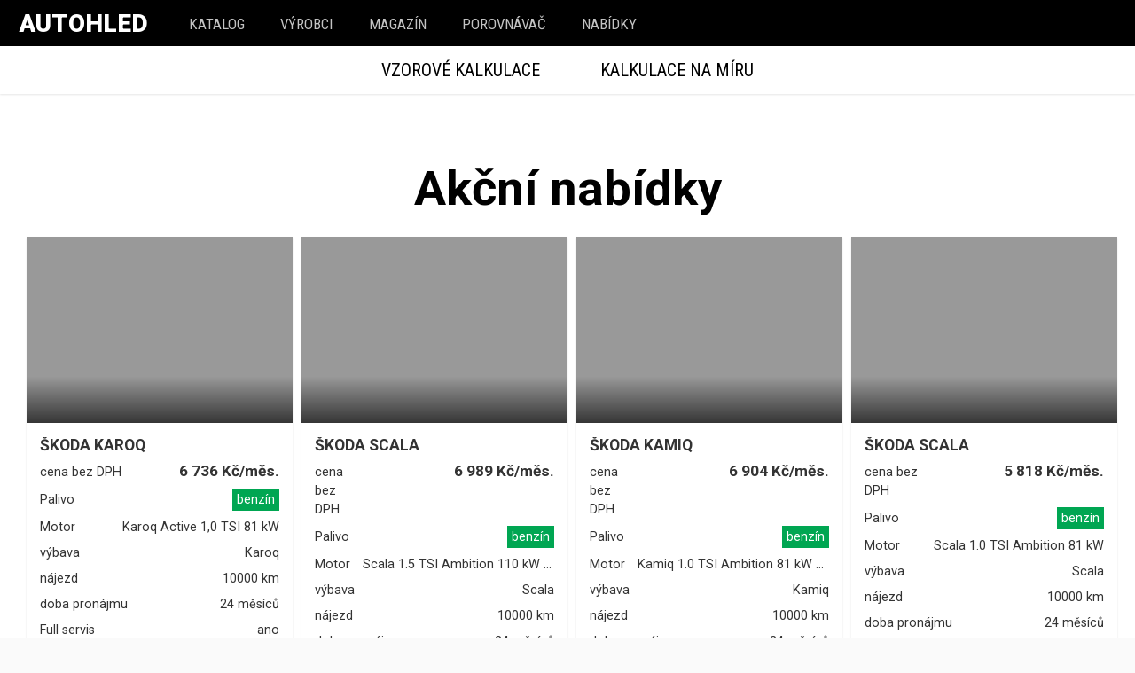

--- FILE ---
content_type: text/html; charset=utf-8
request_url: https://www.autohled.cz/a/audi/a8/operativni-leasing
body_size: 27323
content:
<!DOCTYPE html><html lang="cs"><head><script>
      (function(w,d,s,l,i){w[l]=w[l]||[];w[l].push({'gtm.start':
      new Date().getTime(),event:'gtm.js'});var f=d.getElementsByTagName(s)[0],
      j=d.createElement(s),dl=l!='dataLayer'?'&l='+l:'';j.async=true;j.src=
      'https://www.googletagmanager.com/gtm.js?id='+i+dl;f.parentNode.insertBefore(j,f);
      })(window,document,'script','dataLayer','GTM-PMSBGD8');</script><title data-react-helmet="true">Audi A8 na operativní leasing | Autohled.cz</title><meta data-react-helmet="true" charset="utf-8"/><meta data-react-helmet="true" name="viewport" content="width=device-width, initial-scale=1, shrink-to-fit=no"/><meta data-react-helmet="true" http-equiv="x-ua-compatible" content="ie=edge"/><meta data-react-helmet="true" name="msapplication-TileColor" content="#2d89ef"/><meta data-react-helmet="true" name="msapplication-TileImage" content="/assets/favicons/mstile-144x144.png"/><meta data-react-helmet="true" name="msapplication-config" content="/assets/favicons/browserconfig.xml"/><meta data-react-helmet="true" name="theme-color" content="#ffffff"/><meta data-react-helmet="true" name="description" content="Operativní leasing na Audi A8 2017. Vzorové kalkulace, akční nabídky i kalkulace na míru s vámi zvoleným nájezdem, délkou pronájmu i konfigurací vozu."/><meta data-react-helmet="true" property="og:description" content="Operativní leasing na Audi A8 2017. Vzorové kalkulace, akční nabídky i kalkulace na míru s vámi zvoleným nájezdem, délkou pronájmu i konfigurací vozu."/><meta data-react-helmet="true" property="og:image" content="https://media.autohled.cz/images/a/audi/a8/resize/audi-a8-1080w.jpg"/><meta data-react-helmet="true" property="og:title" content="Audi A8 na operativní leasing | Autohled.cz"/><meta data-react-helmet="true" property="og:type" content="article"/><meta data-react-helmet="true" property="fb:app_id" content="545509158987844"/><meta data-react-helmet="true" property="og:url" content="https://www.autohled.cz/a/audi/a8"/><link data-react-helmet="true" rel="apple-touch-icon" sizes="57x57" href="/assets/favicons/apple-touch-icon-57x57.png"/><link data-react-helmet="true" rel="apple-touch-icon" sizes="60x60" href="/assets/favicons/apple-touch-icon-60x60.png"/><link data-react-helmet="true" rel="apple-touch-icon" sizes="72x72" href="/assets/favicons/apple-touch-icon-72x72.png"/><link data-react-helmet="true" rel="apple-touch-icon" sizes="76x76" href="/assets/favicons/apple-touch-icon-76x76.png"/><link data-react-helmet="true" rel="apple-touch-icon" sizes="114x114" href="/assets/favicons/apple-touch-icon-114x114.png"/><link data-react-helmet="true" rel="apple-touch-icon" sizes="120x120" href="/assets/favicons/apple-touch-icon-120x120.png"/><link data-react-helmet="true" rel="apple-touch-icon" sizes="144x144" href="/assets/favicons/apple-touch-icon-144x144.png"/><link data-react-helmet="true" rel="apple-touch-icon" sizes="152x152" href="/assets/favicons/apple-touch-icon-152x152.png"/><link data-react-helmet="true" rel="apple-touch-icon" sizes="180x180" href="/assets/favicons/apple-touch-icon-180x180.png"/><link data-react-helmet="true" rel="icon" type="image/png" href="/assets/favicons/favicon-32x32.png" sizes="32x32"/><link data-react-helmet="true" rel="icon" type="image/png" href="/assets/favicons/android-chrome-192x192.png" sizes="192x192"/><link data-react-helmet="true" rel="icon" type="image/png" href="/assets/favicons/favicon-16x16.png" sizes="16x16"/><link data-react-helmet="true" rel="manifest" href="/assets/favicons/manifest.json"/><link data-react-helmet="true" rel="mask-icon" href="/assets/favicons/safari-pinned-tab.svg" color="#5bbad5"/><link data-react-helmet="true" rel="shortcut icon" href="/assets/favicons/favicon.ico"/><meta name="seznam-wmt" content="qwoAlQYZp22TXtKMvqosdI2KfSQ6Erdi"/><link href="/assets/app-918aaca89810fc8607c6.css" rel="stylesheet"/><script>
      (function(i,s,o,g,r,a,m){i['GoogleAnalyticsObject']=r;i[r]=i[r]||function(){
        (i[r].q=i[r].q||[]).push(arguments)},i[r].l=1*new Date();a=s.createElement(o),
        m=s.getElementsByTagName(o)[0];a.async=1;a.src=g;m.parentNode.insertBefore(a,m)
      })(window,document,'script','//www.google-analytics.com/analytics.js','ga');
      ga('create', 'UA-88778443-1', 'auto');</script><span><script>!function(f,b,e,v,n,t,s)
        {if(f.fbq)return;n=f.fbq=function(){n.callMethod?
        n.callMethod.apply(n,arguments):n.queue.push(arguments)};
        if(!f._fbq)f._fbq=n;n.push=n;n.loaded=!0;n.version='2.0';
        n.queue=[];t=b.createElement(e);t.async=!0;
        t.src=v;s=b.getElementsByTagName(e)[0];
        s.parentNode.insertBefore(t,s)}(window,document,'script',
        'https://connect.facebook.net/en_US/fbevents.js');
         fbq('init', '228931967558250');</script><noscript><img height="1" width="1" src="https://www.facebook.com/tr?id=228931967558250&amp;ev=PageView&amp;noscript=1"/></noscript></span><script>
    (function(h,o,t,j,a,r){
        h.hj=h.hj||function(){(h.hj.q=h.hj.q||[]).push(arguments)};
        h._hjSettings={hjid:1137711,hjsv:6};
        a=o.getElementsByTagName('head')[0];
        r=o.createElement('script');r.async=1;
        r.src=t+h._hjSettings.hjid+j+h._hjSettings.hjsv;
        a.appendChild(r);
    })(window,document,'https://static.hotjar.com/c/hotjar-','.js?sv=');</script><script async="" src="https://pagead2.googlesyndication.com/pagead/js/adsbygoogle.js"></script><script>
        if (typeof window !== 'undefined' && window.location.hostname === 'cdn.autohled.cz') {
          window.location.href = window.location.href.replace('cdn.autohled.cz', 'www.autohled.cz')
        }
      </script></head><body><noscript><iframe src="https://www.googletagmanager.com/ns.html?id=GTM-PMSBGD8" height="0" width="0" style="display:none;visibility:hidden;"></iframe></noscript><div><div id="app"><div data-reactroot="" data-reactid="1" data-react-checksum="-1475796126"><!-- react-empty: 2 --><div data-reactid="3"><header class="header" data-reactid="4"><div class="inner" data-reactid="5"><a href="/" style="box-sizing:border-box;" class="logo" data-reactid="6">Autohled</a><nav class="main-nav " data-reactid="7"><div class="mobile-trigger" data-reactid="8"><!-- react-text: 9 -->MENU <!-- /react-text --><div class="fa fa-bars" data-reactid="10"></div><div class="fa fa-close" data-reactid="11"></div></div><ul data-reactid="12"><li data-reactid="13"><a href="/vozidla" style="box-sizing:border-box;" class="" data-reactid="14">katalog</a></li><li data-reactid="15"><a href="/vyrobci" style="box-sizing:border-box;" class="" data-reactid="16">Výrobci</a></li><li data-reactid="17"><a href="/magazin" style="box-sizing:border-box;" class="" data-reactid="18">Magazín</a></li><li data-reactid="19"><a href="/porovnavac" style="box-sizing:border-box;" class="" data-reactid="20"><!-- react-text: 21 -->Porovnávač <!-- /react-text --><!-- react-text: 22 --><!-- /react-text --></a></li><li data-reactid="23"><a href="https://auta.autohled.cz/" data-reactid="24">Nabídky</a></li></ul></nav></div></header></div><div class="site-wrapper" data-reactid="25"><!-- react-empty: 26 --><!-- react-empty: 27 --><!-- react-empty: 28 --><!-- react-empty: 29 --><!-- react-empty: 30 --><!-- react-empty: 31 --><!-- react-empty: 32 --><!-- react-empty: 33 --><!-- react-empty: 34 --><!-- react-empty: 35 --><!-- react-empty: 36 --><!-- react-empty: 37 --><!-- react-empty: 38 --><!-- react-empty: 39 --><!-- react-empty: 40 --><!-- react-empty: 41 --><!-- react-empty: 42 --><div data-reactid="43"><div class="car-detail" data-reactid="44"><div class="restValid" data-reactid="45"><div class="lease-model" itemscope="" itemtype="http://schema.org/Product" data-reactid="46"><!-- react-empty: 47 --><!-- react-empty: 48 --><div class="subheader-huge subheader-middle" data-reactid="49"><div class="main-image" style="background-image:url(//media.autohled.cz/images/a/audi/a8/resized/audi-a8-1080w.jpg);" data-reactid="50"><img style="display:none;" itemprop="image" src="https://media.autohled.cz/images/a/audi/a8/resized/audi-a8-1080w.jpg" alt="Audi A8" data-reactid="51"/><div class="overlay overlay-full-50" data-reactid="52"><div class="breadcrumbs" data-reactid="53"><ul itemscope="" itemtype="http://schema.org/BreadcrumbList" data-reactid="54"><li itemprop="itemListElement" itemscope="" itemtype="http://schema.org/ListItem" data-reactid="55"><a href="/v/audi" style="box-sizing:border-box;" class="" itemprop="item" data-reactid="56"><span itemprop="name" data-reactid="57">Audi</span><meta itemprop="position" content="1" data-reactid="58"/></a></li><li itemprop="itemListElement" itemscope="" itemtype="http://schema.org/ListItem" data-reactid="59"><a href="/a/audi/a8" style="box-sizing:border-box;" class="" itemprop="item" data-reactid="60"><span itemprop="name" data-reactid="61">A8</span><meta itemprop="position" content="2" data-reactid="62"/></a></li><li itemprop="itemListElement" itemscope="" itemtype="http://schema.org/ListItem" data-reactid="63"><a href="/a/audi/a8/operativni-leasing" style="box-sizing:border-box;" class="active" itemprop="item" data-reactid="64"><span itemprop="name" data-reactid="65">Operativní leasing</span><meta itemprop="position" content="3" data-reactid="66"/></a></li></ul></div><div class="actions" data-reactid="67"><div class="compare action" data-reactid="68"><div class="fa fa-plus" data-reactid="69"></div><!-- react-text: 70 --> Porovnat<!-- /react-text --></div><a target="_blank" href="//www.facebook.com/sharer/sharer.php?u=https://www.autohled.cz/a/audi/a8/operativni-leasing" class="share action" data-reactid="71"><span class="fa fa-facebook" data-reactid="72"></span><!-- react-text: 73 --> Sdílet<!-- /react-text --></a></div><div class="car-basic-info" data-reactid="74"><div class="back-wrapper" data-reactid="75"><a href="/a/audi/a8" style="box-sizing:border-box;" class="" data-reactid="76"><div class="fa fa-angle-left" data-reactid="77"></div><!-- react-text: 78 -->zpět na podrobnosti o modelu<!-- /react-text --></a></div><div class="name-wrapper" data-reactid="79"><h1 data-reactid="80"><div itemprop="name" class="name" data-reactid="81"><a href="/v/audi" style="box-sizing:border-box;" class="manufacturer" data-reactid="82">Audi</a><!-- react-text: 83 --> <!-- /react-text --><a href="/a/audi/a8" style="box-sizing:border-box;" class="model" data-reactid="84">A8</a></div><a class="tech" href="#motorizace" data-reactid="85">na operativní leasing</a></h1></div><div class="price-wrapper" data-reactid="86"><div class="price-inner" data-reactid="87"><div itemprop="offers" itemscope="" itemtype="http://schema.org/Offer" class="price" data-reactid="88">cena na dotaz</div><div class="description" data-reactid="89">měsíčně</div></div><div class="paid-actions" data-reactid="90"><a href="/poptavka/audi/a8" style="box-sizing:border-box;" class="btn btn-primary" data-reactid="91">Získat lepší cenu</a></div></div></div></div></div></div><div class="car-detail-tabs " data-reactid="92"><div class="title" data-reactid="93"><a class="model" href="#app" data-reactid="94"><!-- react-text: 95 -->Audi<!-- /react-text --><!-- react-text: 96 --> <!-- /react-text --><!-- react-text: 97 -->A8<!-- /react-text --></a><a class="tech" href="#motorizace" data-reactid="98">Na operativní leasing</a></div><a href="/poptavka/audi/a8" style="box-sizing:border-box;" class="btn btn-primary get-better-price" data-reactid="99">Získat lepší cenu</a><ul data-reactid="100"><li data-reactid="101"><a class="tab-link" href="#vzorove-kalkulace" data-reactid="102">Vzorové kalkulace</a></li><li data-reactid="103"><a class="tab-link" href="#konfigurace-na-miru" data-reactid="104">Kalkulace na míru</a></li><!-- react-text: 105 --><!-- /react-text --></ul></div><span style="font-size:0;" data-reactid="106"></span><div class="main-content" data-reactid="107"><section class="in-stock" data-reactid="108"></section><!-- react-text: 109 --><!-- /react-text --><section id="deals" data-reactid="110"><div class="lease-deals-wrapper" data-reactid="111"><div data-reactid="112"><h2 data-reactid="113">Akční nabídky</h2></div></div></section><section class="form" id="konfigurace-na-miru" data-reactid="114"><div class="container form-wrapper" data-reactid="115"><h2 data-reactid="116">Kalkulace na míru</h2><form class="form" data-reactid="117"><input type="hidden" name="type" value="" data-reactid="118"/><input type="hidden" name="make" value="Audi" data-reactid="119"/><input type="hidden" name="model" value="A8" data-reactid="120"/><div class="input-wrapper" data-reactid="121"><label data-reactid="122">Motorizace</label><select name="engine_id" required="" data-reactid="123"><option selected="" value="5969009" data-reactid="124">50 TDI quattro tiptronic  (a)</option><option value="2832436" data-reactid="125">55 TFSI quattro tiptronic  (a)</option><option value="7610181" data-reactid="126">60 TFSI e quattro tiptronic  (a)</option><option value="2804031" data-reactid="127">60 TFSI quattro tiptronic  (a)</option><option value="1462128" data-reactid="128">S8 quattro tiptronic  (a)</option></select></div><div class="input-wrapper" data-reactid="129"><label data-reactid="130">Nájezd</label><select name="kmLimit" required="" data-reactid="131"><option selected="" value="5000" data-reactid="132">5000 km</option><option value="10000" data-reactid="133">10000 km</option><option value="15000" data-reactid="134">15000 km</option><option value="20000" data-reactid="135">20000 km</option><option value="25000" data-reactid="136">25000 km</option><option value="30000" data-reactid="137">30000 km</option><option value="35000" data-reactid="138">35000 km</option><option value="40000" data-reactid="139">40000 km</option><option value="45000" data-reactid="140">45000 km</option><option value="50000" data-reactid="141">50000 km</option></select></div><div class="input-wrapper" data-reactid="142"><label data-reactid="143">Doba</label><select name="period" required="" data-reactid="144"><option selected="" value="6" data-reactid="145">6 měs.</option><option value="12" data-reactid="146">12 měs.</option><option value="18" data-reactid="147">18 měs.</option><option value="24" data-reactid="148">24 měs.</option><option value="30" data-reactid="149">30 měs.</option><option value="36" data-reactid="150">36 měs.</option><option value="42" data-reactid="151">42 měs.</option><option value="48" data-reactid="152">48 měs.</option><option value="54" data-reactid="153">54 měs.</option><option value="60" data-reactid="154">60 měs.</option></select></div><div class="input-wrapper" data-reactid="155"><label data-reactid="156">PSČ</label><input type="number" name="zip" value="" placeholder="PSČ" required="" data-reactid="157"/></div><div class="input-wrapper" data-reactid="158"><label data-reactid="159">Jméno a příjmení</label><input type="text" name="name" value="" placeholder="Jméno a přijmení" required="" data-reactid="160"/></div><div class="input-wrapper" data-reactid="161"><label data-reactid="162">Telefon</label><input type="number" name="phone" value="" placeholder="Telefon" required="" data-reactid="163"/><p class="field-description" data-reactid="164">Vaše telefonní číslo použijeme pouze pro ověření a upřesnění poptávky, nikomu dalšímu jej bez vašeho souhlasu neposkytneme.</p></div><div class="input-wrapper" data-reactid="165"><label data-reactid="166">E-mail</label><input type="email" name="email" value="" placeholder="E-mail" required="" data-reactid="167"/><p class="field-description" data-reactid="168">Jakmile obdržíme první nabídku, pošleme vám ji na e-mail.</p></div><div class="input-wrapper" data-reactid="169"><label for="agree" name="agree" data-reactid="170"><!-- react-text: 171 --> <!-- /react-text --><input type="checkbox" name="agree" value="" id="agree" class="check_form" required="" data-reactid="172"/><!-- react-text: 173 --> Souhlasím se <!-- /react-text --><a target="_blank" href="/zpracovavani-osobnich-udaju" data-reactid="174">zásadami pro zpracovávání osobních údajů</a></label></div><div data-reactid="175"><button class="btn btn-small btn-primary" type="submit" disabled="" data-reactid="176">Odeslat poptávku</button></div></form></div></section><div class="quote" data-reactid="177"><div class="container" data-reactid="178"><h4>Audi A8 - alternativy na operák (sedan)</h4><p>K vozu Audi A8 bohužel nemáme žádné konkrétní vzorové nabídky, nicmén? vám dovedeme vytvo?it nabídku na míru pomocí formulá?e níže. Pokud by vás zajímala alespo? orienta?ní cena, tak jsou k dispozici auta s karoserií sedan, která by mohla stát podobn?. Je to nap?íklad <a href=/a/audi/a6-limuzina/operativni-leasing>Audi A6 Limuzína</a>  na 36 m?síc? s nájezdem 10000 km za 15154 K? nebo <a href=/a/skoda/octavia-rs/operativni-leasing>ŠKODA OCTAVIA RS</a> s nájezdem 10000 km na 24 m?síc?  za 12826K?. Do t?etice by vás mohla zaujmout nabídka na <a href="/a/peugeot/508/operativni-leasing">Peugeot 508</a> s nájezdem 10000 km na 36 m?síc? za 10601K? m?sí?n?, zkusit m?žete také <a href=/a/audi/a4-limuzina/operativni-leasing>Audi A4 Limuzína</a> s nájezdem 10000 km na 36 m?síc? za 10635K?. P?ehled <a href="/">všech voz? na operativní leasing</a> pak najdete zde.</p></div><section class="tags-cloud" data-reactid="179"><div class="tags" data-reactid="180"><div class="" data-reactid="181"><h2 data-reactid="182">Kategorie</h2></div></div></section></div><section class="promo-block" data-reactid="183"><p data-reactid="184"><!-- react-text: 185 -->Kolik doopravdy stojí <!-- /react-text --><!-- react-text: 186 -->Audi<!-- /react-text --><!-- react-text: 187 --> <!-- /react-text --><!-- react-text: 188 -->A8<!-- /react-text --><!-- react-text: 189 -->? Poptejte dealery přes Autohled a <!-- /react-text --><br data-reactid="190"/><!-- react-text: 191 --> buďte si jisti, že máte tu nejlepší cenu<!-- /react-text --></p><a href="/poptavka/audi/a8" style="box-sizing:border-box;" class="btn" data-reactid="192">Získat nejlepší cenu</a></section><!-- react-text: 193 --><!-- /react-text --><section id="galerie" data-reactid="194"><span data-reactid="195"></span></section></div></div></div></div></div><div data-reactid="196">aaaaaaaaa+</div><!-- react-empty: 197 --><!-- react-empty: 198 --><!-- react-empty: 199 --><!-- react-empty: 200 --><!-- react-empty: 201 --><!-- react-empty: 202 --><!-- react-empty: 203 --><!-- react-empty: 204 --><!-- react-empty: 205 --><!-- react-empty: 206 --><!-- react-empty: 207 --><!-- react-empty: 208 --><!-- react-empty: 209 --><!-- react-empty: 210 --><!-- react-empty: 211 --><!-- react-empty: 212 --><!-- react-empty: 213 --></div><footer class="footer" data-reactid="214"><div class="logo-wrapper" data-reactid="215"><a href="/" style="box-sizing:border-box;" class="logo" data-reactid="216">AUTOHLED</a><div class="copyright" data-reactid="217">Autohled Group s.r.o.</div></div><div class="adress-wrapper" data-reactid="218">Rybná 716/24, Staré město, 110 00 Praha 1, IČO: 05729734, DIČ: CZ05729734</div><div class="contact-wrapper" data-reactid="219">info@autohled.cz</div><div class="footer-nav" data-reactid="220"><ul data-reactid="221"><li data-reactid="222"><a href="/reklama-spoluprace" style="box-sizing:border-box;" class="" data-reactid="223">Reklama a spolupráce</a></li><li data-reactid="224"><a href="/operativni-leasing" style="box-sizing:border-box;" class="" data-reactid="225">Operativní leasing</a></li><li data-reactid="226"><a href="https://www.facebook.com/Autohled" data-reactid="227">Facebook</a></li><li data-reactid="228"><a href="https://www.instagram.com/autohled.cz/" data-reactid="229">Instagram</a></li></ul></div></footer><a href="/porovnavac" class="comparator-floating " data-reactid="230"><div class="number-tag" data-reactid="231">0</div><!-- react-text: 232 -->Porovnávač<!-- /react-text --></a></div></div>
    <script>
      window.__INITIAL_STATE__ = {"app":{"error":null,"menuShown":false,"online":false,"started":false,"isSzn":false},"config":{"appName":"Autohled","firebase":null,"sentryUrl":"https:\u002F\u002Fc0af4d30b6cc4ad9b293eb0b75a55c38@sentry.io\u002F116993","appURL":"https:\u002F\u002Fwww.autohled.cz"},"device":{"host":"https:\u002F\u002Fcdn.autohled.cz","isReactNative":false,"platform":""},"fields":{},"form":{"lease":{"values":{"period":6,"kmLimit":5000,"engine_id":5969009,"make":"Audi","model":"A8"},"initial":{"period":6,"kmLimit":5000,"engine_id":5969009,"make":"Audi","model":"A8"},"registeredFields":{"type":{"name":"type","type":"Field","count":1},"make":{"name":"make","type":"Field","count":1},"model":{"name":"model","type":"Field","count":1},"engine_id":{"name":"engine_id","type":"Field","count":1},"kmLimit":{"name":"kmLimit","type":"Field","count":1},"period":{"name":"period","type":"Field","count":1},"zip":{"name":"zip","type":"Field","count":1},"name":{"name":"name","type":"Field","count":1},"phone":{"name":"phone","type":"Field","count":1},"email":{"name":"email","type":"Field","count":1},"agree":{"name":"agree","type":"Field","count":1}}}},"intl":{"currentLocale":"cs","defaultLocale":"cs","initialNow":1765636128257,"locales":["cs"],"messages":{"cs":{"app.buttons.add":"Add","app.fuel.gasoline":"benzín","app.fuel.gasolineLink":"\u002Ff\u002Fbenzinova-auta","app.fuel.diesel":"diesel","app.fuel.dieselLink":"\u002Ff\u002Fnaftova-auta","app.fuel.electricity":"elektřina","app.fuel.electricityLink":"\u002Ff\u002Felektroauta","app.fuel.e":"elektřina","app.fuel.cng":"CNG","app.fuel.cngLink":"\u002Ff\u002Fauta-na-cng-plyn","app.fuel.lpg":"LPG","app.fuel.lpgLink":"\u002Ff\u002Fauta-na-lpg-plyn","app.fuel.hybrid":"hybrid","app.fuel.hybridLink":"\u002Ff\u002Fhybridni-auta","app.article.review":"recenze","app.article.main-review":"recenze","app.article.magazine":"článek","app.article.article":"článek","app.article.news":"novinka","carTile.engines":"vybrat\n                    {engines, plural,\n                      =1 {z}\n                      =2 {ze}\n                      =3 {ze}\n                      =4 {ze}\n                      =5 {z}\n                      =6 {ze}\n                      =7 {ze}\n                      =13 {ze}\n                      =14 {ze}\n                      =17 {ze}\n                      =20 {ze}\n                      =30 {ze}\n                      =40 {ze}\n                      other {z}\n                    }\n                    {engines}\n                    {engines, plural,\n                      one {motorizace}\n                      other {motorizací}\n                    }"}}},"cars":{"stockCars":[],"leaseDeals":[],"leaseDeal":null,"filterScroll":0,"is404":false,"navActive":false,"prevLocation":null,"restInvalidated":false,"prevApiCall":"\u002Fapi\u002Fv1\u002Fcar\u002Faudi\u002Fa8","carsLoaded":true,"filtersVisible":false,"online":[],"stickedNav":false,"zipModal":{"zipSubmitted":false,"mailSubmitted":false,"active":false,"email":"","zip":""},"zip":null,"crashtest":{"playVideo":false},"reviews":[],"review":{},"articles":[],"article":{},"car":{"_id":"68027d69a673df10bbc65f0f","body":["sedan"],"drive_range":["4x4"],"fuel_type_range":["diesel","gasoline"],"gearbox_type_range":["a"],"reviews":[],"youtubeReviews":[{"videoID":"f_jw0Jq8cuw","title":"2018 Audi A8 (D5) - Preview","channel":"UCn693ByXYbFF00vqawzdhgw","author":"martinzmartina"},{"videoID":"LXbatph926A","title":"2018 Audi A8 L 50 TDI - Test","channel":"UCn693ByXYbFF00vqawzdhgw","author":"martinzmartina"},{"videoID":"oxb-gciEieg","title":"Audi A8 Long 50TDI D5 test - Karol HÁJEK a Maroš ČABÁK TopSpeed.sk","channel":"UCheMHuVjxpMQGwkTtl9MIIA","author":"topspeedsk"},{"videoID":"tKJH7cmigLE","title":"Statická Premiéra 2017: AUDI A8","channel":"UCdN1w6XRSXkuzrMu_wJgJRQ","author":"Autožurnál"}],"rivals":[],"availableVehicles":[],"tags":[],"tagsModel":[{"url":"","title":"Auta "},{"url":"benzinova-auta","title":"Auta na benzín"},{"url":"naftova-auta","title":"Auta na naftu"},{"url":"auta-s-automatickou-prevodovkou","title":"Auta s automatickou p?evodovkou"},{"url":"","title":"Auta s plug-in hybridním pohonem"},{"url":"auta-s-pohonem-vsech-kol-4x4","title":"Auta s pohonem všech kol (4x4)"},{"url":"sedan-","title":"Sedan "},{"url":"sedan","title":"Sedan - aktuální modely a ceny 2024"},{"url":"sedan-na-benzin","title":"Sedan na benzín"},{"url":"sedan-na-naftu","title":"Sedan na naftu"},{"url":"sedan-s-automatickou-prevodovkou","title":"Sedan s automatickou p?evodovkou"},{"url":"sedan-s-plug-in-hybridnim-pohonem","title":"Sedan s plug-in hybridním pohonem"},{"url":"sedan-s-pohonem-vsech-kol-4x4","title":"Sedan s pohonem všech kol (4x4)"},{"url":"auta-s-pohonem-vsech-kol-4x4-mildhybrid","title":"Vozy  s pohonem všech kol (4x4)"},{"url":"audi-sedan","title":"Vozy Audi - sedan"},{"url":"audi-mildhybrid","title":"Vozy Audi \u002FmildHybrid\u002F"},{"url":"audi-pluginhybrid","title":"Vozy Audi \u002FplugInHybrid\u002F"},{"url":"audi-na-benzin","title":"Vozy Audi na benzín"},{"url":"audi-na-naftu","title":"Vozy Audi na naftu"},{"url":"audi-s-automatickou-prevodovkou","title":"Vozy Audi s automatickou p?evodovkou"},{"url":"audi-s-pohonem-vsech-kol-4x4","title":"Vozy Audi s pohonem všech kol (4x4)"},{"url":"auta-s-pohonem-vsech-kol-4x4-benzin","title":"Vozy na benzín s pohonem všech kol (4x4)"},{"url":"auta-s-pohonem-vsech-kol-4x4-diesel","title":"Vozy na naftu s pohonem všech kol (4x4)"},{"url":"auta-s-pohonem-vsech-kol-4x4-automaticka-prevodovka","title":"Vozy s automatickou p?evodovkou s pohonem všech kol (4x4)"},{"url":"auta-s-pohonem-vsech-kol-4x4-pluginhybrid","title":"Vozy s plug-in hybridním pohonem s pohonem všech kol (4x4)"}],"leaseDeals":[],"linkedCars":[],"inArticle":[],"linkedArticles":[],"linkedArticlesRivals":[],"pros":[],"cons":[],"maker":"Audi","model":"A8","engine_name":"50 TDI quattro tiptronic ","doors":4,"seats":5,"cubic_capacity_short":3,"gears":8,"gearbox_type":"a","drive":"4x4","price":2665000,"power":210,"lowest_equipment":"","cubic_capacity_long":2967,"fuel_type":"diesel","fuel_type_2":null,"emission_standard":"Euro 6e","co2":183,"fuel_consumption_city":10,"fuel_consumption_out":7,"fuel_consumption_combined":7,"co2_2":null,"fuel_consumption_city_2":10,"fuel_consumption_out_2":7,"fuel_consumption_combined_2":7,"max_speed":250,"acceleration":5,"total_weight":2710,"curb_weight":2095,"max_trailer_weight":2300,"max_trailer_weight_noBrakes":750,"length":5190,"width":2130,"width_no_mirrors":1945,"height":1473,"wheelbase":2998,"trunk_capacity":505,"trunk_capacity_max":0,"fuel_tank_size":82,"model_year":2021,"model_id":110,"crashtest":"","not_actual":false,"img_interior":null,"img_exterior":null,"engine_id":5969009,"engine_name_short":"50 TDI quattro tiptronic ","cylinders":6,"fuelSystem":"Common Rail","engineType":"Přední motor \u002F Vidlicový motor","valves":4,"maximumOutputRPM":3500,"torque":0,"maximumTorque":1750,"vehicleClass":"Nejvyšší třída","modelSlug":"a8","comparatorEngineSlug":"audi-a8-50-tdi-quattro-tiptronic-5969009","metaTags":{"engineTitle":"Audi A8 50 TDI quattro tiptronic  - nafta, automat, 4x4  - Autohled.cz","engineDescription":"Autohled srovnává parametry naftového vozu Audi A8 v motorizaci 50 TDI quattro tiptronic  s konkurencí. Jak si vede v porovnání s ostatními naftovými sedany s délkou cca. 5.2 metru?","title":"Audi A8 - velký německý sedan - recenze, specifikace","description":"Aktuální A8 (2021) na Autohledu. ✅ Motorizace pro 2025 s výkony od 210 do 338kW, včetně srovnání s . ⭐ Recenze i aktuální akce."},"fuel_consumption_real_combined":null,"fuel_consumption_real_min":null,"fuel_consumption_real_max":null,"fuel_consumption_real_count":null,"seats_range_min":null,"seats_range_max":null,"cubic_capacity_short_range_min":3,"cubic_capacity_short_range_max":4,"price_range_min":2665000,"price_range_max":3708000,"power_range_min":210,"power_range_max":420,"fuel_consumption_city_range_min":10,"fuel_consumption_city_range_max":20,"fuel_consumption_out_range_min":7,"fuel_consumption_out_range_max":12,"fuel_consumption_combined_range_min":1,"fuel_consumption_combined_range_max":11,"max_speed_range_min":250,"max_speed_range_max":250,"acceleration_range_min":3,"acceleration_range_max":5,"total_weight_range_min":2710,"total_weight_range_max":2910,"curb_weight_range_min":2035,"curb_weight_range_max":2385,"max_trailer_weight_range_min":2300,"max_trailer_weight_range_max":2300,"max_trailer_weight_noBrakes_range_min":750,"max_trailer_weight_noBrakes_range_max":750,"stats":{"rank_total":385,"sold_total":14,"rank_corporate":365,"sold_corporate":14,"rank_private":0,"sold_private":0,"type":"last12m"},"stats_body":"","statsMonthly":"","comparatorModelSlug":"audi-a8","compareWith":[{"link":"\u002Fporovnavac?cars=alfa-romeo-giulia-quadrifoglio&cars=audi-a8","title":"Alfa Romeo Giulia Quadrifoglio vs. Audi A8","maker":"Alfa Romeo","model":"Giulia Quadrifoglio","priority":0,"makeSlug":"alfa-romeo","modelSlug":"giulia-quadrifoglio","engineID":1846827,"engineName":"Quadrifoglio AT8 ","engineNameSlug":"quadrifoglio-at8"},{"link":"\u002Fporovnavac?cars=audi-a8&cars=bmw-rada-5-m","title":"BMW Řada 5 M vs. Audi A8","maker":"BMW","model":"Řada 5 M","priority":1,"makeSlug":"bmw","modelSlug":"rada-5-m"},{"link":"\u002Fporovnavac?cars=audi-a8&cars=audi-rs5-sportback","title":"Audi RS5 Sportback vs. Audi A8","maker":"Audi","model":"RS5 Sportback","priority":2,"makeSlug":"audi","modelSlug":"rs5-sportback"},{"link":"\u002Fporovnavac?cars=audi-a8&cars=audi-a8-l","title":"Audi A8 L vs. Audi A8","maker":"Audi","model":"A8 L","priority":3,"makeSlug":"audi","modelSlug":"a8-l"},{"link":"\u002Fporovnavac?cars=audi-a8&cars=lexus-ls","title":"Lexus LS vs. Audi A8","maker":"Lexus","model":"LS","priority":4,"makeSlug":"lexus","modelSlug":"ls","engineID":6821863,"engineName":"500h AWD automat ","engineNameSlug":"500h-awd-automat"},{"link":"\u002Fporovnavac?cars=audi-a8&cars=bmw-rada-7","title":"BMW Řada 7 vs. Audi A8","maker":"BMW","model":"Řada 7","priority":5,"makeSlug":"bmw","modelSlug":"rada-7","engineID":6749113,"engineName":"740d xDrive Steptronic Sport ","engineNameSlug":"740d-xdrive-steptronic-sport"},{"link":"\u002Fporovnavac?cars=audi-a8&cars=bmw-rada-3-m","title":"BMW Řada 3 M vs. Audi A8","maker":"BMW","model":"Řada 3 M","priority":6,"makeSlug":"bmw","modelSlug":"rada-3-m"},{"link":"\u002Fporovnavac?cars=audi-a8&cars=bmw-i7","title":"BMW i7 vs. Audi A8","maker":"BMW","model":"i7","priority":7,"makeSlug":"bmw","modelSlug":"i7","engineID":7752684,"engineName":"eDrive50 ","engineNameSlug":"edrive50"},{"link":"\u002Fporovnavac?cars=audi-a8&cars=mercedes-benz-s","title":"Mercedes-Benz S vs. Audi A8","maker":"Mercedes-Benz","model":"S","priority":8,"makeSlug":"mercedes-benz","modelSlug":"s","engineID":2408757,"engineName":"S 350 d 9G-TRONIC ","engineNameSlug":"s-350-d-9g-tronic"},{"link":"\u002Fporovnavac?cars=audi-a8&cars=mercedes-benz-s-long","title":"Mercedes-Benz S Long vs. Audi A8","maker":"Mercedes-Benz","model":"S Long","priority":9,"makeSlug":"mercedes-benz","modelSlug":"s-long"},{"link":"\u002Fporovnavac?cars=audi-a8&cars=mercedes-benz-eqe","title":"Mercedes-Benz EQE vs. Audi A8","maker":"Mercedes-Benz","model":"EQE","priority":10,"makeSlug":"mercedes-benz","modelSlug":"eqe","engineID":7321425,"engineName":"300 ","engineNameSlug":300},{"link":"\u002Fporovnavac?cars=audi-a8&cars=mercedes-benz-eqe-amg","title":"Mercedes-Benz EQE - AMG vs. Audi A8","maker":"Mercedes-Benz","model":"EQE - AMG","priority":11,"makeSlug":"mercedes-benz","modelSlug":"eqe-amg"},{"link":"\u002Fporovnavac?cars=audi-a8&cars=audi-s6","title":"Audi S6 vs. Audi A8","maker":"Audi","model":"S6","priority":12,"makeSlug":"audi","modelSlug":"s6","engineID":5454728,"engineName":"S6 TDI quattro tiptronic ","engineNameSlug":"s6-tdi-quattro-tiptronic"},{"link":"\u002Fporovnavac?cars=audi-a8&cars=mercedes-benz-eqs","title":"Mercedes-Benz EQS vs. Audi A8","maker":"Mercedes-Benz","model":"EQS","priority":13,"makeSlug":"mercedes-benz","modelSlug":"eqs","engineID":8569459,"engineName":"450+ Electric Art ","engineNameSlug":"450-plus-electric-art"},{"link":"\u002Fporovnavac?cars=audi-a8&cars=mercedes-benz-c-sedan-amg","title":"Mercedes-Benz C sedan AMG vs. Audi A8","maker":"Mercedes-Benz","model":"C sedan AMG","priority":14,"makeSlug":"mercedes-benz","modelSlug":"c-sedan-amg"},{"link":"\u002Fporovnavac?cars=audi-a8&cars=audi-s5-sportback","title":"Audi S5 Sportback vs. Audi A8","maker":"Audi","model":"S5 Sportback","priority":15,"makeSlug":"audi","modelSlug":"s5-sportback"},{"link":"\u002Fporovnavac?cars=audi-a8&cars=ds-9","title":"DS 9 vs. Audi A8","maker":"DS","model":9,"priority":16,"makeSlug":"ds","modelSlug":9},{"link":"\u002Fporovnavac?cars=audi-a8&cars=volvo-s90-recharge","title":"Volvo S90 Recharge vs. Audi A8","maker":"Volvo","model":"S90 Recharge","priority":17,"makeSlug":"volvo","modelSlug":"s90-recharge"},{"link":"\u002Fporovnavac?cars=audi-a8&cars=audi-s4-limuzina","title":"Audi S4 Limuzína vs. Audi A8","maker":"Audi","model":"S4 Limuzína","priority":18,"makeSlug":"audi","modelSlug":"s4-limuzina"},{"link":"\u002Fporovnavac?cars=audi-a8&cars=toyota-mirai","title":"Toyota Mirai vs. Audi A8","maker":"Toyota","model":"Mirai","priority":19,"makeSlug":"toyota","modelSlug":"mirai","engineID":4866522,"engineName":"Luxury ","engineNameSlug":"luxury"},{"link":"\u002Fporovnavac?cars=audi-a8&cars=bmw-i5","title":"BMW i5 vs. Audi A8","maker":"BMW","model":"i5","priority":20,"makeSlug":"bmw","modelSlug":"i5","engineID":6847897,"engineName":"eDrive40 ","engineNameSlug":"edrive40"},{"link":"\u002Fporovnavac?cars=audi-a8&cars=volvo-s60-recharge","title":"Volvo S60 Recharge vs. Audi A8","maker":"Volvo","model":"S60 Recharge","priority":21,"makeSlug":"volvo","modelSlug":"s60-recharge"},{"link":"\u002Fporovnavac?cars=audi-a8&cars=audi-rs3-limuzina","title":"Audi RS3 Limuzína vs. Audi A8","maker":"Audi","model":"RS3 Limuzína","priority":22,"makeSlug":"audi","modelSlug":"rs3-limuzina"},{"link":"\u002Fporovnavac?cars=audi-a8&cars=jaguar-xf","title":"Jaguar XF vs. Audi A8","maker":"Jaguar","model":"XF","priority":23,"makeSlug":"jaguar","modelSlug":"xf"},{"link":"\u002Fporovnavac?cars=audi-a8&cars=audi-s8","title":"Audi S8 vs. Audi A8","maker":"Audi","model":"S8","priority":24,"makeSlug":"audi","modelSlug":"s8","engineID":8487986,"engineName":"S8 quattro tiptronic ","engineNameSlug":"s8-quattro-tiptronic"},{"link":"\u002Fporovnavac?cars=audi-a6-limuzina&cars=audi-a8","title":"Audi A6 Limuzína vs. Audi A8","maker":"Audi","model":"A6 Limuzína","priority":25,"makeSlug":"audi","modelSlug":"a6-limuzina"},{"link":"\u002Fporovnavac?cars=audi-a8&cars=kia-stinger","title":"Kia Stinger vs. Audi A8","maker":"Kia","model":"Stinger","priority":26,"makeSlug":"kia","modelSlug":"stinger"},{"link":"\u002Fporovnavac?cars=audi-a8&cars=bmw-rada-5","title":"BMW Řada 5 vs. Audi A8","maker":"BMW","model":"Řada 5","priority":27,"makeSlug":"bmw","modelSlug":"rada-5","engineID":7783857,"engineName":"520i Steptronic ","engineNameSlug":"520i-steptronic"},{"link":"\u002Fporovnavac?cars=audi-a8&cars=volvo-s90","title":"Volvo S90 vs. Audi A8","maker":"Volvo","model":"S90","priority":28,"makeSlug":"volvo","modelSlug":"s90"},{"link":"\u002Fporovnavac?cars=audi-a8&cars=mercedes-benz-e-sedan","title":"Mercedes-Benz E sedan vs. Audi A8","maker":"Mercedes-Benz","model":"E sedan","priority":29,"makeSlug":"mercedes-benz","modelSlug":"e-sedan"}],"modelText":"\u003Ch2\u003EAudi A8 - popis vozu\u003C\u002Fh2\u003E\u003Cp\u003ENěmecká automobilka Audi nabízí celkem 63 modelů, namátkově třeba  A3 Limuzína, S3 Limuzína, RS3 Limuzína, A4 Limuzína nebo S4 Limuzína. A8 patří s \u003Ca href='\u002Fa\u002Faudi\u002Fa8\u002Ft\u002Fparametry\u002Fdelka'\u003Edélkou\u003C\u002Fa\u003E 5.19 metru k těm větším, \u003Ca href='\u002Fa\u002Faudi\u002Fa8\u002Ft\u002Fparametry\u002Fsirka'\u003Ešířka\u003C\u002Fa\u003E je pak 2.13m, \u003Ca href='\u002Fa\u002Faudi\u002Fa8\u002Ft\u002Fparametry\u002Fvyska'\u003Evýška\u003C\u002Fa\u003E 1.473 m.  Hodnoty průměrného sedanu jsou pak 4.95m na délku, 2.03m na šířku a 1.46m na výšku. Jak už bylo naznačeno, karoserií se řadí do kategorie “sedan”, tedy automobilů kde je oddělen zavazadelník od prostoru pro cestující. Porovnat parametry můžete s vlastnostmi dalších sedanů, jako jsou \u003Ca href=\"\u002Fporovnavac?cars=audi-a8&cars=audi-a8-l\"\u003EAudi A8 L\u003C\u002Fa\u003E, \u003Ca href=\"\u002Fporovnavac?cars=audi-a8&cars=mercedes-benz-s\"\u003EMercedes-Benz S\u003C\u002Fa\u003E nebo \u003Ca href=\"\u002Fporovnavac?cars=audi-a8&cars=mercedes-benz-s-long\"\u003EMercedes-Benz S Long\u003C\u002Fa\u003E. \u003C\u002Fp\u003E\u003Cp\u003EA8 se vyrábí v čtyřech různých motorizacích.\u003C\u002Fp\u003E\u003Cp\u003EDostupná je verze s osmistupňovou automatickou převodovkou 50 TDI quattro ve spojení s výbavou A8.A8 je dostupný pouze ve variantě s pohonem všech kol, a to ve všech motorizacích. \u003C\u002Fp\u003E","faq":{"rozmery":{"title":"FAQ: Rozměry Audi A8","question":"\u003Cp\u003EDobrý den, nedaří se mi na internetu dohledat přesné rozměry Audi A8, dokážete mi na Autohledu pomoci?\u003C\u002Fp\u003E","answer":"\u003Cp\u003EAno, vůz Audi A8 má na délku 5.172 metru, šířka bez zrcátek je pak 1.945m. Na výšku má toto sedan nejvyšší třídy  1.473 metru. Pohodlí cestujících pak určuje rozvor, který činí 2.998 metru. Do kufru se vejde 505 litrů nákladu. Pro srovnání se můžeme kouknout také na hodnoty vozů stejné kategorie:\u003C\u002Fp\u003E \u003Ch2\u003EDélka:\u003C\u002Fh2\u003E\u003Cul\u003E\u003Cli\u003E\u003Cstrong\u003EMercedes-Benz S\u003C\u002Fstrong\u003E: o 7 mm delší (5.179 m)\u003C\u002Fli\u003E\u003Cli\u003E\u003Cstrong\u003ECadillac CT6\u003C\u002Fstrong\u003E: o 12 mm delší (5.184 m)\u003C\u002Fli\u003E\u003Cli\u003E\u003Cstrong\u003EAudi S8\u003C\u002Fstrong\u003E: o 18 mm delší (5.19 m)\u003C\u002Fli\u003E\u003Cli\u003E\u003Cstrong\u003EMercedes-Benz EQS\u003C\u002Fstrong\u003E: o 44 mm delší (5.216 m)\u003C\u002Fli\u003E\u003Cli\u003E\u003Cstrong\u003EMercedes-Benz EQS - AMG\u003C\u002Fstrong\u003E: o 51 mm delší (5.223 m)\u003C\u002Fli\u003E\u003Cli\u003E\u003Cstrong\u003ELexus LS\u003C\u002Fstrong\u003E: o 63 mm delší (5.235 m)\u003C\u002Fli\u003E\u003Cli\u003E\u003Cstrong\u003EMaserati Quattroporte VI\u003C\u002Fstrong\u003E: o 90 mm delší (5.262 m)\u003C\u002Fli\u003E\u003Cli\u003E\u003Cstrong\u003EMercedes-Benz S Long\u003C\u002Fstrong\u003E: o 117 mm delší (5.289 m)\u003C\u002Fli\u003E\u003Cli\u003E\u003Cstrong\u003EBentley Flying Spur\u003C\u002Fstrong\u003E: o 127 mm delší (5.299 m)\u003C\u002Fli\u003E\u003Cli\u003E\u003Cstrong\u003EAudi A8 L\u003C\u002Fstrong\u003E: o 148 mm delší (5.32 m)\u003C\u002Fli\u003E\u003Cli\u003E\u003Cstrong\u003EBMW Řada 7\u003C\u002Fstrong\u003E: o 219 mm delší (5.391 m)\u003C\u002Fli\u003E\u003Cli\u003E\u003Cstrong\u003EBMW i7\u003C\u002Fstrong\u003E: o 219 mm delší (5.391 m)\u003C\u002Fli\u003E\u003Cli\u003E\u003Cstrong\u003ERolls-Royce Ghost\u003C\u002Fstrong\u003E: o 227 mm delší (5.399 m)\u003C\u002Fli\u003E\u003Cli\u003E\u003Cstrong\u003EMercedes-Benz S Maybach\u003C\u002Fstrong\u003E: o 297 mm delší (5.469 m)\u003C\u002Fli\u003E\u003Cli\u003E\u003Cstrong\u003EBentley Mulsanne\u003C\u002Fstrong\u003E: o 403 mm delší (5.575 m)\u003C\u002Fli\u003E\u003Cli\u003E\u003Cstrong\u003ERolls-Royce Phantom\u003C\u002Fstrong\u003E: o 590 mm delší (5.762 m)\u003C\u002Fli\u003E\u003C\u002Ful\u003E\u003Ca href='\u002Fa\u002Faudi\u002Fa8\u002Ft\u002Fparametry\u002Fdelka'\u003EDetail, konkurence a mezigenerační srovnání délky\u003C\u002Fa\u003E\u003Ch2\u003EŠířka:\u003C\u002Fh2\u003E\u003Cul\u003E\u003Cli\u003E\u003Cstrong\u003ECadillac CT6\u003C\u002Fstrong\u003E: o 65 mm užší (1.88 m)\u003C\u002Fli\u003E\u003Cli\u003E\u003Cstrong\u003ELexus LS\u003C\u002Fstrong\u003E: o 45 mm užší (1.9 m)\u003C\u002Fli\u003E\u003Cli\u003E\u003Cstrong\u003EBentley Flying Spur\u003C\u002Fstrong\u003E: o 21 mm užší (1.924 m)\u003C\u002Fli\u003E\u003Cli\u003E\u003Cstrong\u003EBentley Mulsanne\u003C\u002Fstrong\u003E: o 19 mm užší (1.926 m)\u003C\u002Fli\u003E\u003Cli\u003E\u003Cstrong\u003EMercedes-Benz EQS - AMG\u003C\u002Fstrong\u003E: o 19 mm užší (1.926 m)\u003C\u002Fli\u003E\u003Cli\u003E\u003Cstrong\u003EMercedes-Benz EQS\u003C\u002Fstrong\u003E: o 19 mm užší (1.926 m)\u003C\u002Fli\u003E\u003Cli\u003E\u003Cstrong\u003EAudi A8 L\u003C\u002Fstrong\u003E: o 0 mm užší (1.945 m)\u003C\u002Fli\u003E\u003Cli\u003E\u003Cstrong\u003EAudi S8\u003C\u002Fstrong\u003E: o 0 mm užší (1.945 m)\u003C\u002Fli\u003E\u003Cli\u003E\u003Cstrong\u003EMaserati Quattroporte VI\u003C\u002Fstrong\u003E: o 3 mm širší (1.948 m)\u003C\u002Fli\u003E\u003Cli\u003E\u003Cstrong\u003ERolls-Royce Ghost\u003C\u002Fstrong\u003E: o 3 mm širší (1.948 m)\u003C\u002Fli\u003E\u003Cli\u003E\u003Cstrong\u003EBMW Řada 7\u003C\u002Fstrong\u003E: o 5 mm širší (1.95 m)\u003C\u002Fli\u003E\u003Cli\u003E\u003Cstrong\u003EBMW i7\u003C\u002Fstrong\u003E: o 5 mm širší (1.95 m)\u003C\u002Fli\u003E\u003Cli\u003E\u003Cstrong\u003EMercedes-Benz S\u003C\u002Fstrong\u003E: o 9 mm širší (1.954 m)\u003C\u002Fli\u003E\u003Cli\u003E\u003Cstrong\u003EMercedes-Benz S Long\u003C\u002Fstrong\u003E: o 9 mm širší (1.954 m)\u003C\u002Fli\u003E\u003Cli\u003E\u003Cstrong\u003EMercedes-Benz S Maybach\u003C\u002Fstrong\u003E: o 9 mm širší (1.954 m)\u003C\u002Fli\u003E\u003Cli\u003E\u003Cstrong\u003ERolls-Royce Phantom\u003C\u002Fstrong\u003E: o 73 mm širší (2.018 m)\u003C\u002Fli\u003E\u003C\u002Ful\u003E\u003Ca href='\u002Fa\u002Faudi\u002Fa8\u002Ft\u002Fparametry\u002Fsirka'\u003EDetail,konkurence a mezigenerační srovnání šířky\u003C\u002Fa\u003E\u003Ch2\u003EVýška:\u003C\u002Fh2\u003E\u003Cul\u003E\u003Cli\u003E\u003Cstrong\u003ELexus LS\u003C\u002Fstrong\u003E: o 13 mm nižší (1.46 m)\u003C\u002Fli\u003E\u003Cli\u003E\u003Cstrong\u003ECadillac CT6\u003C\u002Fstrong\u003E: o 1 mm nižší (1.472 m)\u003C\u002Fli\u003E\u003Cli\u003E\u003Cstrong\u003EAudi S8\u003C\u002Fstrong\u003E: o 2 mm vyšší (1.475 m)\u003C\u002Fli\u003E\u003Cli\u003E\u003Cstrong\u003EMaserati Quattroporte VI\u003C\u002Fstrong\u003E: o 8 mm vyšší (1.481 m)\u003C\u002Fli\u003E\u003Cli\u003E\u003Cstrong\u003EBentley Flying Spur\u003C\u002Fstrong\u003E: o 15 mm vyšší (1.488 m)\u003C\u002Fli\u003E\u003Cli\u003E\u003Cstrong\u003EAudi A8 L\u003C\u002Fstrong\u003E: o 15 mm vyšší (1.488 m)\u003C\u002Fli\u003E\u003Cli\u003E\u003Cstrong\u003EMercedes-Benz S\u003C\u002Fstrong\u003E: o 30 mm vyšší (1.503 m)\u003C\u002Fli\u003E\u003Cli\u003E\u003Cstrong\u003EMercedes-Benz S Long\u003C\u002Fstrong\u003E: o 30 mm vyšší (1.503 m)\u003C\u002Fli\u003E\u003Cli\u003E\u003Cstrong\u003EMercedes-Benz S Maybach\u003C\u002Fstrong\u003E: o 37 mm vyšší (1.51 m)\u003C\u002Fli\u003E\u003Cli\u003E\u003Cstrong\u003EMercedes-Benz EQS\u003C\u002Fstrong\u003E: o 39 mm vyšší (1.512 m)\u003C\u002Fli\u003E\u003Cli\u003E\u003Cstrong\u003EMercedes-Benz EQS - AMG\u003C\u002Fstrong\u003E: o 45 mm vyšší (1.518 m)\u003C\u002Fli\u003E\u003Cli\u003E\u003Cstrong\u003EBentley Mulsanne\u003C\u002Fstrong\u003E: o 48 mm vyšší (1.521 m)\u003C\u002Fli\u003E\u003Cli\u003E\u003Cstrong\u003EBMW Řada 7\u003C\u002Fstrong\u003E: o 71 mm vyšší (1.544 m)\u003C\u002Fli\u003E\u003Cli\u003E\u003Cstrong\u003EBMW i7\u003C\u002Fstrong\u003E: o 71 mm vyšší (1.544 m)\u003C\u002Fli\u003E\u003Cli\u003E\u003Cstrong\u003ERolls-Royce Ghost\u003C\u002Fstrong\u003E: o 77 mm vyšší (1.55 m)\u003C\u002Fli\u003E\u003Cli\u003E\u003Cstrong\u003ERolls-Royce Phantom\u003C\u002Fstrong\u003E: o 173 mm vyšší (1.646 m)\u003C\u002Fli\u003E\u003C\u002Ful\u003E\u003Ca href='\u002Fa\u002Faudi\u002Fa8\u002Ft\u002Fparametry\u002Fvyska'\u003EDetail,konkurence a mezigenerační srovnání výšky\u003C\u002Fa\u003E\u003Ch2\u003ERozvor:\u003C\u002Fh2\u003E\u003Cul\u003E\u003Cli\u003E\u003Cstrong\u003EAudi S8\u003C\u002Fstrong\u003E: o 0 mm kratší (2.998 m)\u003C\u002Fli\u003E\u003Cli\u003E\u003Cstrong\u003EBentley Flying Spur\u003C\u002Fstrong\u003E: o 68 mm delší (3.066 m)\u003C\u002Fli\u003E\u003Cli\u003E\u003Cstrong\u003EMercedes-Benz S\u003C\u002Fstrong\u003E: o 108 mm delší (3.106 m)\u003C\u002Fli\u003E\u003Cli\u003E\u003Cstrong\u003ECadillac CT6\u003C\u002Fstrong\u003E: o 111 mm delší (3.109 m)\u003C\u002Fli\u003E\u003Cli\u003E\u003Cstrong\u003ELexus LS\u003C\u002Fstrong\u003E: o 127 mm delší (3.125 m)\u003C\u002Fli\u003E\u003Cli\u003E\u003Cstrong\u003EAudi A8 L\u003C\u002Fstrong\u003E: o 130 mm delší (3.128 m)\u003C\u002Fli\u003E\u003Cli\u003E\u003Cstrong\u003EMaserati Quattroporte VI\u003C\u002Fstrong\u003E: o 173 mm delší (3.171 m)\u003C\u002Fli\u003E\u003Cli\u003E\u003Cstrong\u003EMercedes-Benz EQS - AMG\u003C\u002Fstrong\u003E: o 212 mm delší (3.21 m)\u003C\u002Fli\u003E\u003Cli\u003E\u003Cstrong\u003EMercedes-Benz EQS\u003C\u002Fstrong\u003E: o 212 mm delší (3.21 m)\u003C\u002Fli\u003E\u003Cli\u003E\u003Cstrong\u003EBMW Řada 7\u003C\u002Fstrong\u003E: o 217 mm delší (3.215 m)\u003C\u002Fli\u003E\u003Cli\u003E\u003Cstrong\u003EBMW i7\u003C\u002Fstrong\u003E: o 217 mm delší (3.215 m)\u003C\u002Fli\u003E\u003Cli\u003E\u003Cstrong\u003EMercedes-Benz S Long\u003C\u002Fstrong\u003E: o 218 mm delší (3.216 m)\u003C\u002Fli\u003E\u003Cli\u003E\u003Cstrong\u003EBentley Mulsanne\u003C\u002Fstrong\u003E: o 268 mm delší (3.266 m)\u003C\u002Fli\u003E\u003Cli\u003E\u003Cstrong\u003ERolls-Royce Ghost\u003C\u002Fstrong\u003E: o 297 mm delší (3.295 m)\u003C\u002Fli\u003E\u003Cli\u003E\u003Cstrong\u003EMercedes-Benz S Maybach\u003C\u002Fstrong\u003E: o 398 mm delší (3.396 m)\u003C\u002Fli\u003E\u003Cli\u003E\u003Cstrong\u003ERolls-Royce Phantom\u003C\u002Fstrong\u003E: o 554 mm delší (3.552 m)\u003C\u002Fli\u003E\u003C\u002Ful\u003E\u003Ca href='\u002Fa\u002Faudi\u002Fa8\u002Ft\u002Fparametry\u002Frozvor'\u003EDetail, konkurence a mezigenerační srovnání rozvoru\u003C\u002Fa\u003E","description":"Dobrý den, nedaří se mi na internetu dohledat přesné rozměry Audi A8, dokážete mi na Autohledu pomoci? Odpověď: Ano, toto sedan měří na délku ..."},"cena":{"title":"FAQ: Cena Audi A8 2025","question":"\u003Cp\u003EDobrý den, plánuji letos koupit nové sedan Audi A8 a zajímala by mne jeho cena.\u003C\u002Fp\u003E","answer":"\u003Cp\u003EVámi vybraný německý vůz oficiálně začíná na 2539900 Kč s motorem 50 TDI quattro (výbava ), nicméně cenovka bez příplatků se může vyšplhat až na 3227900 Kč s motorem 60 TFSI e quattro. Importér vozů Audi i samotní dealeři ale mívají na nová prakticky stále nějaké \u003Cstrong\u003Eakce a slevy\u003C\u002Fstrong\u003E, které mohou dosáhnout i klidně přes 10% (v základu tedy teoreticky až 253990Kč). Pokud máte o A8 zájem a rádi byste dostali konkrétní nejlepší nabídku, není nic jednoduššího než vyplnit náš \u003Ca href=\"\u002Fpoptavka\u002Faudi\u002Fa8\"\u003Epoptávkový formulář\u003C\u002Fa\u003E. Veškeré informace o cenách jednotlivých motorizacích se pak dozvíte \u003Ca href='\u002Fa\u002FAudi\u002FA8\u002Fmotory'\u003Ezde\u003C\u002Fa\u003E.\u003C\u002Fp\u003E\u003Ch2\u003EVozy sedan podobné modelu A8\u003C\u002Fh2\u003E\u003Cp\u003E\r\n    \r\n  A8 je  sedan nejvyšší třídy, s podobnou cenovkou se v této třídě pak prodávají:\u003C\u002Fp\u003E\u003Cul\u003E\u003Cli\u003E\u003Cstrong\u003EAlfa Romeo Giulia Quadrifoglio:\u003C\u002Fstrong\u003E o 30500 Kč levnější ✔  o 533 mm kratší ❌ (4.639 m)\r\n    ; o 40 mm nižší ❌ (1.433 m); o 71 mm užší ❌ (1.874 m); o 178 mm kratší rozvor ❌ (2.82 m)\r\n    \u003C\u002Fli\u003E\u003Cli\u003E\u003Cstrong\u003EBMW Řada 5 M:\u003C\u002Fstrong\u003E o 47800 Kč levnější ✔  o 189 mm kratší ❌ (4.983 m)\r\n    ; o 4 mm nižší ❌ (1.469 m); o 42 mm užší ❌ (1.903 m); o 16 mm kratší rozvor ❌ (2.982 m)\r\n    \u003C\u002Fli\u003E\u003Cli\u003E\u003Cstrong\u003EAudi RS5 Sportback:\u003C\u002Fstrong\u003E o 53000 Kč levnější ✔  o 389 mm kratší ❌ (4.783 m)\r\n    ; o 74 mm nižší ❌ (1.399 m); o 79 mm užší ❌ (1.866 m); o 172 mm kratší rozvor ❌ (2.826 m)\r\n    \u003C\u002Fli\u003E\u003Cli\u003E\u003Cstrong\u003EBMW Řada 3 M:\u003C\u002Fstrong\u003E o 128400 Kč levnější ✔  o 378 mm kratší ❌ (4.794 m)\r\n    ; o 40 mm nižší ❌ (1.433 m); o 42 mm užší ❌ (1.903 m); o 141 mm kratší rozvor ❌ (2.857 m)\r\n    \u003C\u002Fli\u003E\u003Cli\u003E\u003Cstrong\u003EMercedes-Benz EQE:\u003C\u002Fstrong\u003E o 280830 Kč levnější ✔  o 226 mm kratší ❌ (4.946 m)\r\n    ; o 37 mm vyšší ✔ (1.51 m); o 16 mm širší ✔ (1.961 m); o 122 mm delší rozvor ✔ (3.12 m)\r\n    \u003C\u002Fli\u003E\u003Cli\u003E\u003Cstrong\u003EAudi A8 L:\u003C\u002Fstrong\u003E o 310000 Kč dražší ❌  o 148 mm delší ✔ (5.32 m)\r\n    ; o 15 mm vyšší ✔ (1.488 m); o 0 mm užší ❌ (1.945 m); o 130 mm delší rozvor ✔ (3.128 m)\r\n    \u003C\u002Fli\u003E\u003Cli\u003E\u003Cstrong\u003EAudi S6:\u003C\u002Fstrong\u003E o 339000 Kč levnější ✔  o 218 mm kratší ❌ (4.954 m)\r\n    ; o 27 mm nižší ❌ (1.446 m); o 59 mm užší ❌ (1.886 m); o 70 mm kratší rozvor ❌ (2.928 m)\r\n    \u003C\u002Fli\u003E\u003Cli\u003E\u003Cstrong\u003ELexus LS:\u003C\u002Fstrong\u003E o 360100 Kč dražší ❌  o 63 mm delší ✔ (5.235 m)\r\n    ; o 13 mm nižší ❌ (1.46 m); o 45 mm užší ❌ (1.9 m); o 127 mm delší rozvor ✔ (3.125 m)\r\n    \u003C\u002Fli\u003E\u003Cli\u003E\u003Cstrong\u003EBMW Řada 7:\u003C\u002Fstrong\u003E o 374700 Kč dražší ❌  o 219 mm delší ✔ (5.391 m)\r\n    ; o 71 mm vyšší ✔ (1.544 m); o 5 mm širší ✔ (1.95 m); o 217 mm delší rozvor ✔ (3.215 m)\r\n    \u003C\u002Fli\u003E\u003Cli\u003E\u003Cstrong\u003EBMW i7:\u003C\u002Fstrong\u003E o 385100 Kč dražší ❌  o 219 mm delší ✔ (5.391 m)\r\n    ; o 71 mm vyšší ✔ (1.544 m); o 5 mm širší ✔ (1.95 m); o 217 mm delší rozvor ✔ (3.215 m)\r\n    \u003C\u002Fli\u003E\u003Cli\u003E\u003Cstrong\u003EMercedes-Benz S:\u003C\u002Fstrong\u003E o 396770 Kč dražší ❌  o 7 mm delší ✔ (5.179 m)\r\n    ; o 30 mm vyšší ✔ (1.503 m); o 9 mm širší ✔ (1.954 m); o 108 mm delší rozvor ✔ (3.106 m)\r\n    \u003C\u002Fli\u003E\u003Cli\u003E\u003Cstrong\u003EMercedes-Benz C sedan AMG:\u003C\u002Fstrong\u003E o 426030 Kč levnější ✔  o 381 mm kratší ❌ (4.791 m)\r\n    ; o 23 mm nižší ❌ (1.45 m); o 121 mm užší ❌ (1.824 m); o 133 mm kratší rozvor ❌ (2.865 m)\r\n    \u003C\u002Fli\u003E\u003Cli\u003E\u003Cstrong\u003EMercedes-Benz S Long:\u003C\u002Fstrong\u003E o 508090 Kč dražší ❌  o 117 mm delší ✔ (5.289 m)\r\n    ; o 30 mm vyšší ✔ (1.503 m); o 9 mm širší ✔ (1.954 m); o 218 mm delší rozvor ✔ (3.216 m)\r\n    \u003C\u002Fli\u003E\u003Cli\u003E\u003Cstrong\u003EAudi S5 Sportback:\u003C\u002Fstrong\u003E o 523000 Kč levnější ✔  o 407 mm kratší ❌ (4.765 m)\r\n    ; o 89 mm nižší ❌ (1.384 m); o 102 mm užší ❌ (1.843 m); o 173 mm kratší rozvor ❌ (2.825 m)\r\n    \u003C\u002Fli\u003E\u003Cli\u003E\u003Cstrong\u003EMercedes-Benz EQE - AMG:\u003C\u002Fstrong\u003E o 539550 Kč dražší ❌  o 208 mm kratší ❌ (4.964 m)\r\n    ; o 19 mm vyšší ✔ (1.492 m); o 16 mm širší ✔ (1.961 m); o 122 mm delší rozvor ✔ (3.12 m)\r\n    \u003C\u002Fli\u003E\u003Cli\u003E\u003Cstrong\u003EDS 9:\u003C\u002Fstrong\u003E o 664900 Kč levnější ✔  o 238 mm kratší ❌ (4.934 m)\r\n    ; o 14 mm nižší ❌ (1.459 m); o 90 mm užší ❌ (1.855 m); o 103 mm kratší rozvor ❌ (2.895 m)\r\n    \u003C\u002Fli\u003E\u003Cli\u003E\u003Cstrong\u003EMercedes-Benz EQS:\u003C\u002Fstrong\u003E o 673860 Kč dražší ❌  o 44 mm delší ✔ (5.216 m)\r\n    ; o 39 mm vyšší ✔ (1.512 m); o 19 mm užší ❌ (1.926 m); o 212 mm delší rozvor ✔ (3.21 m)\r\n    \u003C\u002Fli\u003E\u003Cli\u003E\u003Cstrong\u003EVolvo S90 Recharge:\u003C\u002Fstrong\u003E o 715000 Kč levnější ✔  o 209 mm kratší ❌ (4.963 m)\r\n    ; o 30 mm nižší ❌ (1.443 m); o 66 mm užší ❌ (1.879 m); o 57 mm kratší rozvor ❌ (2.941 m)\r\n    \u003C\u002Fli\u003E\u003Cli\u003E\u003Cstrong\u003EAudi S4 Limuzína:\u003C\u002Fstrong\u003E o 730000 Kč levnější ✔  o 402 mm kratší ❌ (4.77 m)\r\n    ; o 69 mm nižší ❌ (1.404 m); o 98 mm užší ❌ (1.847 m); o 173 mm kratší rozvor ❌ (2.825 m)\r\n    \u003C\u002Fli\u003E\u003Cli\u003E\u003Cstrong\u003EToyota Mirai:\u003C\u002Fstrong\u003E o 730900 Kč levnější ✔  o 197 mm kratší ❌ (4.975 m)\r\n    ; o 3 mm nižší ❌ (1.47 m); o 60 mm užší ❌ (1.885 m); o 78 mm kratší rozvor ❌ (2.92 m)\r\n    \u003C\u002Fli\u003E\u003C\u002Ful\u003EDalší detaily naleznete na \u003Ca href='\u002Fa\u002Faudi\u002Fa8'\u003Emodelové stránce\u003C\u002Fa\u003E.","description":"\u003Cp\u003EDobrý den, plánuji letos koupit nové sedan Audi A8 a zajímala by mne jeho cena.\u003C\u002Fp\u003EOdpověď: Ano, tento vůz stojí od ..."},"hmotnost":{"title":"FAQ: Váha Audi A8 ","question":"\u003Cp\u003EZdravím, kolik prosím váží sedan Audi A8, resp. jaká je jeho pohotovostní a maximální přípustná hmotnost? Liší se podle motorizací?\u003C\u002Fp\u003E","answer":"Dobrý den, jdeme na to. Pohotovostní hmotnost vozu Audi A8 2018 (vůz+standardní výbava+náplně) se samozřejmě liší podle motorizace. Nejlehčí je A8 s motorem 55 TFSI quattro - 2035 kg. Na druhé straně je pak  60 TFSI e quattro, který je o 350 kg těžší (2385 kg). Dále vám napoví tabulka:   \u003Cdiv class=\"bar-chart\"\u003E\r\n    \u003Cdiv class=\"container text-center\"\u003E\u003Ch2\u003EHmotnost motorizací Audi A8:\u003C\u002Fh2\u003E \u003Cdiv class=\"table-wrapper\"\u003E\r\n        \u003Ctable\u003E\r\n          \u003Ctbody\u003E\u003Ctd\u003E\r\n              \u003Ctd class=\"prop-name\"\u003E\u003Ca href='\u002Fa\u002Faudi\u002Fa8#motorizace'\u003E55 TFSI quattro 250 kW 4x4\u003C\u002Fa\u003E\u003C\u002Ftd\u003E \u003Ctd\u003E\u003Cdiv class=\"bar\" style=\"width: 85.324947589099%; \"\u003E\u003C\u002Fdiv\u003E \u003Cdiv class=\"description\"\u003E\u003Cstrong\u003E2035 kg\u003C\u002Fstrong\u003E pohotovostní,\u003Cstrong\u003E 2710 kg\u003C\u002Fstrong\u003E celková\u003C\u002Fdiv\u003E\u003C\u002Ftd\u003E\u003C\u002Ftr\u003E\u003Ctd\u003E\r\n              \u003Ctd class=\"prop-name\"\u003E\u003Ca href='\u002Fa\u002Faudi\u002Fa8#motorizace'\u003E50 TDI quattro 210 kW 4x4\u003C\u002Fa\u003E\u003C\u002Ftd\u003E \u003Ctd\u003E\u003Cdiv class=\"bar\" style=\"width: 87.840670859539%; \"\u003E\u003C\u002Fdiv\u003E \u003Cdiv class=\"description\"\u003E\u003Cstrong\u003E2095 kg\u003C\u002Fstrong\u003E pohotovostní,\u003Cstrong\u003E 2710 kg\u003C\u002Fstrong\u003E celková\u003C\u002Fdiv\u003E\u003C\u002Ftd\u003E\u003C\u002Ftr\u003E\u003Ctd\u003E\r\n              \u003Ctd class=\"prop-name\"\u003E\u003Ca href='\u002Fa\u002Faudi\u002Fa8#motorizace'\u003E60 TFSI quattro 338 kW 4x4\u003C\u002Fa\u003E\u003C\u002Ftd\u003E \u003Ctd\u003E\u003Cdiv class=\"bar\" style=\"width: 88.888888888889%; \"\u003E\u003C\u002Fdiv\u003E \u003Cdiv class=\"description\"\u003E\u003Cstrong\u003E2120 kg\u003C\u002Fstrong\u003E pohotovostní,\u003Cstrong\u003E 2765 kg\u003C\u002Fstrong\u003E celková\u003C\u002Fdiv\u003E\u003C\u002Ftd\u003E\u003C\u002Ftr\u003E\u003Ctd\u003E\r\n              \u003Ctd class=\"prop-name\"\u003E\u003Ca href='\u002Fa\u002Faudi\u002Fa8#motorizace'\u003E60 TFSI e quattro 250 kW 4x4\u003C\u002Fa\u003E\u003C\u002Ftd\u003E \u003Ctd\u003E\u003Cdiv class=\"bar\" style=\"width: 100%; \"\u003E\u003C\u002Fdiv\u003E \u003Cdiv class=\"description\"\u003E\u003Cstrong\u003E2385 kg\u003C\u002Fstrong\u003E pohotovostní,\u003Cstrong\u003E 2910 kg\u003C\u002Fstrong\u003E celková\u003C\u002Fdiv\u003E\u003C\u002Ftd\u003E\u003C\u002Ftr\u003E   \u003C\u002Ftbody\u003E\r\n        \u003C\u002Ftable\u003E\r\n      \u003C\u002Fdiv\u003E\r\n    \u003C\u002Fdiv\u003E\r\n  \u003C\u002Fdiv\u003E\u003Ch2\u003EPodobně těžké vozy sedan (nejvyšší třída)  - pohotovostní hmotnost:\u003C\u002Fh2\u003E\u003Cul\u003E\u003Cli\u003E\u003Cstrong\u003ECadillac CT6\u003C\u002Fstrong\u003E: o 171 kg lehčí (1.9t, motor 3.0 V6, \u003Ca href='\u002Fa\u002Fcadillac\u002Fct6#motorizace'\u003Edetail vozu\u003C\u002Fa\u003E)\u003C\u002Fli\u003E\u003Cli\u003E\u003Cstrong\u003EMaserati Quattroporte VI\u003C\u002Fstrong\u003E: o 90 kg lehčí (2t, motor 3, \u003Ca href='\u002Fa\u002Fmaserati\u002Fquattroporte-vi#motorizace'\u003Edetail vozu\u003C\u002Fa\u003E)\u003C\u002Fli\u003E\u003Cli\u003E\u003Cstrong\u003EMercedes-Benz S\u003C\u002Fstrong\u003E: o 30 kg lehčí (2t, motor S 350 d, \u003Ca href='\u002Fa\u002Fmercedes-benz\u002Fs#motorizace'\u003Edetail vozu\u003C\u002Fa\u003E)\u003C\u002Fli\u003E\u003Cli\u003E\u003Cstrong\u003EMercedes-Benz S Long\u003C\u002Fstrong\u003E: o 10 kg lehčí (2t, motor S 350 d L, \u003Ca href='\u002Fa\u002Fmercedes-benz\u002Fs-long#motorizace'\u003Edetail vozu\u003C\u002Fa\u003E)\u003C\u002Fli\u003E\u003Cli\u003E\u003Cstrong\u003EAudi A8 L\u003C\u002Fstrong\u003E: o 70 kg těžší (2.1t, motor 50 TDI quattro, \u003Ca href='\u002Fa\u002Faudi\u002Fa8-l#motorizace'\u003Edetail vozu\u003C\u002Fa\u003E)\u003C\u002Fli\u003E\u003Cli\u003E\u003Cstrong\u003EMercedes-Benz S Maybach\u003C\u002Fstrong\u003E: o 240 kg těžší (2.3t, motor Maybach S 580 4MATIC, \u003Ca href='\u002Fa\u002Fmercedes-benz\u002Fs-maybach#motorizace'\u003Edetail vozu\u003C\u002Fa\u003E)\u003C\u002Fli\u003E\u003Cli\u003E\u003Cstrong\u003EAudi S8\u003C\u002Fstrong\u003E: o 245 kg těžší (2.3t, motor TFSI quattro, \u003Ca href='\u002Fa\u002Faudi\u002Fs8#motorizace'\u003Edetail vozu\u003C\u002Fa\u003E)\u003C\u002Fli\u003E\u003Cli\u003E\u003Cstrong\u003ELexus LS\u003C\u002Fstrong\u003E: o 295 kg těžší (2.3t, motor 500h, \u003Ca href='\u002Fa\u002Flexus\u002Fls#motorizace'\u003Edetail vozu\u003C\u002Fa\u003E)\u003C\u002Fli\u003E\u003Cli\u003E\u003Cstrong\u003EBentley Flying Spur\u003C\u002Fstrong\u003E: o 367 kg těžší (2.4t, motor V8, \u003Ca href='\u002Fa\u002Fbentley\u002Fflying-spur#motorizace'\u003Edetail vozu\u003C\u002Fa\u003E)\u003C\u002Fli\u003E\u003Cli\u003E\u003Cstrong\u003ERolls-Royce Ghost\u003C\u002Fstrong\u003E: o 385 kg těžší (2.4t, motor 6.6 V12, \u003Ca href='\u002Fa\u002Frolls-royce\u002Fghost#motorizace'\u003Edetail vozu\u003C\u002Fa\u003E)\u003C\u002Fli\u003E\u003Cli\u003E\u003Cstrong\u003EBMW Řada 7\u003C\u002Fstrong\u003E: o 405 kg těžší (2.5t, motor 750e xDrive (AT), \u003Ca href='\u002Fa\u002Fbmw\u002Frada-7#motorizace'\u003Edetail vozu\u003C\u002Fa\u003E)\u003C\u002Fli\u003E\u003Cli\u003E\u003Cstrong\u003ERolls-Royce Phantom\u003C\u002Fstrong\u003E: o 510 kg těžší (2.6t, motor 6.8 V12, \u003Ca href='\u002Fa\u002Frolls-royce\u002Fphantom#motorizace'\u003Edetail vozu\u003C\u002Fa\u003E)\u003C\u002Fli\u003E\u003Cli\u003E\u003Cstrong\u003EMercedes-Benz EQS\u003C\u002Fstrong\u003E: o 565 kg těžší (2.6t, motor 450 4MATIC, \u003Ca href='\u002Fa\u002Fmercedes-benz\u002Feqs#motorizace'\u003Edetail vozu\u003C\u002Fa\u003E)\u003C\u002Fli\u003E\u003Cli\u003E\u003Cstrong\u003EMercedes-Benz EQS - AMG\u003C\u002Fstrong\u003E: o 630 kg těžší (2.7t, motor 53 4Matic+, \u003Ca href='\u002Fa\u002Fmercedes-benz\u002Feqs-amg#motorizace'\u003Edetail vozu\u003C\u002Fa\u003E)\u003C\u002Fli\u003E\u003Cli\u003E\u003Cstrong\u003EBentley Mulsanne\u003C\u002Fstrong\u003E: o 635 kg těžší (2.7t, motor 6.8, \u003Ca href='\u002Fa\u002Fbentley\u002Fmulsanne#motorizace'\u003Edetail vozu\u003C\u002Fa\u003E)\u003C\u002Fli\u003E\u003Cli\u003E\u003Cstrong\u003EBMW i7\u003C\u002Fstrong\u003E: o 665 kg těžší (2.7t, motor xDrive60, \u003Ca href='\u002Fa\u002Fbmw\u002Fi7#motorizace'\u003Edetail vozu\u003C\u002Fa\u003E)\u003C\u002Fli\u003E\u003C\u002Ful\u003E\u003Ci\u003ETIP: Váhu dvou libovolných vozů srovnáte v našem \u003Ca href=\"https:\u002F\u002Fwww.autohled.cz\u002Fporovnavac\"\u003Esrovnávači\u003C\u002Fa\u003E. \u003C\u002Fi\u003E","description":"\u003Cp\u003EZdravím, kolik prosím váží sedan Audi A8, resp. jaká je jeho pohotovostní a maximální přípustná hmotnost? Liší se podle motorizací?\u003C\u002Fp\u003EOdpověď: Audi A8 váží od ..."},"tazne-zarizeni-hmotnost-privesu":{"title":"FAQ: Tažné zařízení a hmotnost přívěsu - Audi A8 ","question":"Dobrý den, vybírám nové sedan, ale potřeboval bych za ním tahat i relativně těžký přívěs. Jak je na tom Audi A8 ?","answer":"Maximální váha přívěsu se u Audi A8 může lišit podle motorizací. Nejvíce utáhne 50 TDI quattro - 2300 kg brzděného přívěsu. Koupit si tažné zařízení dodatečně můžete \u003Ca href='https:\u002F\u002Fwww.heureka.cz\u002F?h%5Bfraze%5D=ta%C5%BEn%C3%A9+Audi+A8' rel='nofollow'\u003Ezde\u003C\u002Fa\u003E.\u003Ch2\u003EMaximální váha přívěsu Audi A8:\u003C\u002Fh2\u003E\u003Cul\u003E\u003Cli\u003E\u003Cstrong\u003E50 TDI quattro\u003C\u002Fstrong\u003E: 2300 kg brzděný, 750 kg nebrzděný, \u003Ca href='\u002Fa\u002Faudi\u002Fa8#motorizace'\u003Edetail\u003C\u002Fa\u003E\u003C\u002Fli\u003E\u003Cli\u003E\u003Cstrong\u003E55 TFSI quattro\u003C\u002Fstrong\u003E: 2300 kg brzděný, 750 kg nebrzděný, \u003Ca href='\u002Fa\u002Faudi\u002Fa8#motorizace'\u003Edetail\u003C\u002Fa\u003E\u003C\u002Fli\u003E\u003Cli\u003E\u003Cstrong\u003E60 TFSI quattro\u003C\u002Fstrong\u003E: 2300 kg brzděný, 750 kg nebrzděný, \u003Ca href='\u002Fa\u002Faudi\u002Fa8#motorizace'\u003Edetail\u003C\u002Fa\u003E\u003C\u002Fli\u003E\u003Cli\u003E\u003Cstrong\u003E60 TFSI e quattro\u003C\u002Fstrong\u003E: 2300 kg brzděný, 750 kg nebrzděný, \u003Ca href='\u002Fa\u002Faudi\u002Fa8#motorizace'\u003Edetail\u003C\u002Fa\u003E\u003C\u002Fli\u003E\u003C\u002Ful\u003E\u003Ch2\u003ETažná síla vozů stejné kategorie jako Audi A8 (sedan , nejvyšší třída)\u003C\u002Fh2\u003E\u003Cul\u003E\u003Cli\u003E Audi A8 L  \u003Ci\u003E50 TDI quattro\u003C\u002Fi\u003E: \u003Cstrong\u003E2300kg\u003C\u002Fstrong\u003E \u002F750 kg (nebrzděný)\u003C\u002Fli\u003E\u003Cli\u003E Audi S8  \u003Ci\u003ETFSI quattro\u003C\u002Fi\u003E: \u003Cstrong\u003E2300kg\u003C\u002Fstrong\u003E \u002F750 kg (nebrzděný)\u003C\u002Fli\u003E\u003Cli\u003E BMW Řada 7  \u003Ci\u003E740d xDrive (AT)\u003C\u002Fi\u003E: \u003Cstrong\u003E2100kg\u003C\u002Fstrong\u003E \u002F750 kg (nebrzděný)\u003C\u002Fli\u003E\u003Cli\u003E Mercedes-Benz S Long  \u003Ci\u003ES 450 4MATIC L\u003C\u002Fi\u003E: \u003Cstrong\u003E2100kg\u003C\u002Fstrong\u003E \u002F750 kg (nebrzděný)\u003C\u002Fli\u003E\u003Cli\u003E Mercedes-Benz S  \u003Ci\u003ES 580 4MATIC\u003C\u002Fi\u003E: \u003Cstrong\u003E2100kg\u003C\u002Fstrong\u003E \u002F750 kg (nebrzděný)\u003C\u002Fli\u003E\u003Cli\u003E Mercedes-Benz S Long  \u003Ci\u003ES 350 d L\u003C\u002Fi\u003E: \u003Cstrong\u003E2100kg\u003C\u002Fstrong\u003E \u002F750 kg (nebrzděný)\u003C\u002Fli\u003E\u003Cli\u003E BMW Řada 7  \u003Ci\u003E750e xDrive (AT)\u003C\u002Fi\u003E: \u003Cstrong\u003E2000kg\u003C\u002Fstrong\u003E \u002F750 kg (nebrzděný)\u003C\u002Fli\u003E\u003Cli\u003E BMW i7  \u003Ci\u003ExDrive60\u003C\u002Fi\u003E: \u003Cstrong\u003E2000kg\u003C\u002Fstrong\u003E \u002F750 kg (nebrzděný)\u003C\u002Fli\u003E\u003Cli\u003E Mercedes-Benz EQS  \u003Ci\u003E450 4MATIC\u003C\u002Fi\u003E: \u003Cstrong\u003E750kg\u003C\u002Fstrong\u003E \u002F750 kg (nebrzděný)\u003C\u002Fli\u003E\u003Cli\u003E Mercedes-Benz EQS - AMG  \u003Ci\u003E53 4Matic+\u003C\u002Fi\u003E: \u003Cstrong\u003E750kg\u003C\u002Fstrong\u003E \u002F750 kg (nebrzděný)\u003C\u002Fli\u003E\u003C\u002Ful\u003E","description":"\u003Cp\u003EZdravím, kolik prosím váží sedan Audi A8, resp. jaká je jeho pohotovostní a maximální přípustná hmotnost? Liší se podle motorizací?\u003C\u002Fp\u003EOdpověď: Audi A8 váží od ..."},"spotreba":{"title":"FAQ: Spotřeba Audi A8 ","question":"Dobrý den, u sedan Audi A8 by mě zajímala reálná spotřeba různých motorizací.","answer":"Spotřeba paliva se u Audi A8 samozřejmě liší podle motoru. V nabídce jsou 0 motorové varianty.  Nejúspornější z nich je 60 TFSI e quattro - 2.0 l\u002F100km, na druhé straně spektra pak najdeme  60 TFSI quattro, který spotřebuje o 8.7 l paliva více (10.7 l\u002F100km). Nutno podoktnout, že normovaná spotřeba se často liší od té skutečné. Reálnou nejlépe zjistíte podle dat uživatelů serveru \u003Ca href='https:\u002F\u002Fwww.spritmonitor.de\u002Fen\u002F' rel='nofollow' target='_blank'\u003ESpritMonitor.de\u003C\u002Fa\u003E.\u003Ch2\u003ESpotřeba udávaná automobilkou Audi:\u003C\u002Fh2\u003E\u003Cul\u003E\u003Cli\u003E\u003Cstrong\u003E60 TFSI e quattro, :\u003C\u002Fstrong\u003E 2.0 l\u002F100km kombinovaná, 0.0 l\u002F100km ve městě, 0.00 l\u002F100km mimo město\u003C\u002Fli\u003E\u003Cli\u003E\u003Cstrong\u003E50 TDI quattro, :\u003C\u002Fstrong\u003E 6.6 l\u002F100km kombinovaná, 8.8 l\u002F100km ve městě, 5.40 l\u002F100km mimo město\u003C\u002Fli\u003E\u003Cli\u003E\u003Cstrong\u003E55 TFSI quattro, :\u003C\u002Fstrong\u003E 8.3 l\u002F100km kombinovaná, 11.3 l\u002F100km ve městě, 6.50 l\u002F100km mimo město\u003C\u002Fli\u003E\u003Cli\u003E\u003Cstrong\u003E60 TFSI quattro, :\u003C\u002Fstrong\u003E 10.7 l\u002F100km kombinovaná, 15.8 l\u002F100km ve městě, 7.80 l\u002F100km mimo město\u003C\u002Fli\u003E\u003C\u002Ful\u003E\u003Ch2\u003ESpotřeba vozů stejné kategorie (sedan, nejvyšší třída) jako Audi A8 \u003C\u002Fh2\u003E\u003Cul\u003E\u003Cli\u003E\u003Cstrong\u003EMercedes-Benz S Long:\u003C\u002Fstrong\u003E o 1.4 l\u002F100km úspornější (0.6l\u002F100km, motor S 580 e L, \u003Ca href='\u002Fa\u002Fmercedes-benz\u002Fs-long#motorizace'\u003Edetail vozu\u003C\u002Fa\u003E)\u003C\u002Fli\u003E\u003Cli\u003E\u003Cstrong\u003EMercedes-Benz S Long:\u003C\u002Fstrong\u003E o 1.4 l\u002F100km úspornější (0.6l\u002F100km, motor S 580 e 4MATIC L, \u003Ca href='\u002Fa\u002Fmercedes-benz\u002Fs-long#motorizace'\u003Edetail vozu\u003C\u002Fa\u003E)\u003C\u002Fli\u003E\u003Cli\u003E\u003Cstrong\u003EMercedes-Benz S:\u003C\u002Fstrong\u003E o 1.4 l\u002F100km úspornější (0.6l\u002F100km, motor S 580 e, \u003Ca href='\u002Fa\u002Fmercedes-benz\u002Fs#motorizace'\u003Edetail vozu\u003C\u002Fa\u003E)\u003C\u002Fli\u003E\u003Cli\u003E\u003Cstrong\u003EMercedes-Benz S:\u003C\u002Fstrong\u003E o 1.4 l\u002F100km úspornější (0.6l\u002F100km, motor S 580 e 4MATIC, \u003Ca href='\u002Fa\u002Fmercedes-benz\u002Fs#motorizace'\u003Edetail vozu\u003C\u002Fa\u003E)\u003C\u002Fli\u003E\u003Cli\u003E\u003Cstrong\u003EMercedes-Benz S Maybach:\u003C\u002Fstrong\u003E o 1.2 l\u002F100km úspornější (0.8l\u002F100km, motor Maybach S 580 e 4MATIC, \u003Ca href='\u002Fa\u002Fmercedes-benz\u002Fs-maybach#motorizace'\u003Edetail vozu\u003C\u002Fa\u003E)\u003C\u002Fli\u003E\u003Cli\u003E\u003Cstrong\u003EBMW Řada 7:\u003C\u002Fstrong\u003E o 0.9 l\u002F100km úspornější (1.1l\u002F100km, motor 750e xDrive (AT), \u003Ca href='\u002Fa\u002Fbmw\u002Frada-7#motorizace'\u003Edetail vozu\u003C\u002Fa\u003E)\u003C\u002Fli\u003E\u003Cli\u003E\u003Cstrong\u003EBMW Řada 7:\u003C\u002Fstrong\u003E o 0.7 l\u002F100km úspornější (1.3l\u002F100km, motor M760e xDrive (AT), \u003Ca href='\u002Fa\u002Fbmw\u002Frada-7#motorizace'\u003Edetail vozu\u003C\u002Fa\u003E)\u003C\u002Fli\u003E\u003Cli\u003E\u003Cstrong\u003EAudi A8 L:\u003C\u002Fstrong\u003E o 0 l\u002F100km úspornější (2l\u002F100km, motor 60 TFSI e quattro, \u003Ca href='\u002Fa\u002Faudi\u002Fa8-l#motorizace'\u003Edetail vozu\u003C\u002Fa\u003E)\u003C\u002Fli\u003E\u003Cli\u003E\u003Cstrong\u003EMercedes-Benz S:\u003C\u002Fstrong\u003E o 4.2 l\u002F100km méně úsporný (6.2l\u002F100km, motor S 450 d 4MATIC, \u003Ca href='\u002Fa\u002Fmercedes-benz\u002Fs#motorizace'\u003Edetail vozu\u003C\u002Fa\u003E)\u003C\u002Fli\u003E\u003Cli\u003E\u003Cstrong\u003EMercedes-Benz S:\u003C\u002Fstrong\u003E o 4.2 l\u002F100km méně úsporný (6.2l\u002F100km, motor S 350 d, \u003Ca href='\u002Fa\u002Fmercedes-benz\u002Fs#motorizace'\u003Edetail vozu\u003C\u002Fa\u003E)\u003C\u002Fli\u003E\u003Cli\u003E\u003Cstrong\u003EMercedes-Benz S Long:\u003C\u002Fstrong\u003E o 4.2 l\u002F100km méně úsporný (6.2l\u002F100km, motor S 350 d L, \u003Ca href='\u002Fa\u002Fmercedes-benz\u002Fs-long#motorizace'\u003Edetail vozu\u003C\u002Fa\u003E)\u003C\u002Fli\u003E\u003Cli\u003E\u003Cstrong\u003EMaserati Quattroporte VI:\u003C\u002Fstrong\u003E o 4.2 l\u002F100km méně úsporný (6.2l\u002F100km, motor 3, \u003Ca href='\u002Fa\u002Fmaserati\u002Fquattroporte-vi#motorizace'\u003Edetail vozu\u003C\u002Fa\u003E)\u003C\u002Fli\u003E\u003Cli\u003E\u003Cstrong\u003EMercedes-Benz S:\u003C\u002Fstrong\u003E o 4.3 l\u002F100km méně úsporný (6.3l\u002F100km, motor S 450 4MATIC, \u003Ca href='\u002Fa\u002Fmercedes-benz\u002Fs#motorizace'\u003Edetail vozu\u003C\u002Fa\u003E)\u003C\u002Fli\u003E\u003Cli\u003E\u003Cstrong\u003EMercedes-Benz S:\u003C\u002Fstrong\u003E o 4.3 l\u002F100km méně úsporný (6.3l\u002F100km, motor S 350 d 4MATIC, \u003Ca href='\u002Fa\u002Fmercedes-benz\u002Fs#motorizace'\u003Edetail vozu\u003C\u002Fa\u003E)\u003C\u002Fli\u003E\u003Cli\u003E\u003Cstrong\u003EMercedes-Benz S Long:\u003C\u002Fstrong\u003E o 4.4 l\u002F100km méně úsporný (6.4l\u002F100km, motor S 350 d 4MATIC L, \u003Ca href='\u002Fa\u002Fmercedes-benz\u002Fs-long#motorizace'\u003Edetail vozu\u003C\u002Fa\u003E)\u003C\u002Fli\u003E\u003Cli\u003E\u003Cstrong\u003EMercedes-Benz S Long:\u003C\u002Fstrong\u003E o 4.5 l\u002F100km méně úsporný (6.5l\u002F100km, motor S 400 d 4MATIC L, \u003Ca href='\u002Fa\u002Fmercedes-benz\u002Fs-long#motorizace'\u003Edetail vozu\u003C\u002Fa\u003E)\u003C\u002Fli\u003E\u003Cli\u003E\u003Cstrong\u003EAudi A8 L:\u003C\u002Fstrong\u003E o 4.6 l\u002F100km méně úsporný (6.6l\u002F100km, motor 50 TDI quattro, \u003Ca href='\u002Fa\u002Faudi\u002Fa8-l#motorizace'\u003Edetail vozu\u003C\u002Fa\u003E)\u003C\u002Fli\u003E\u003Cli\u003E\u003Cstrong\u003EBMW Řada 7:\u003C\u002Fstrong\u003E o 4.8 l\u002F100km méně úsporný (6.8l\u002F100km, motor 740d xDrive (AT), \u003Ca href='\u002Fa\u002Fbmw\u002Frada-7#motorizace'\u003Edetail vozu\u003C\u002Fa\u003E)\u003C\u002Fli\u003E\u003Cli\u003E\u003Cstrong\u003ELexus LS:\u003C\u002Fstrong\u003E o 5.1 l\u002F100km méně úsporný (7.1l\u002F100km, motor 500h, \u003Ca href='\u002Fa\u002Flexus\u002Fls#motorizace'\u003Edetail vozu\u003C\u002Fa\u003E)\u003C\u002Fli\u003E\u003Cli\u003E\u003Cstrong\u003EMercedes-Benz S Long:\u003C\u002Fstrong\u003E o 5.8 l\u002F100km méně úsporný (7.8l\u002F100km, motor S 450 4MATIC L, \u003Ca href='\u002Fa\u002Fmercedes-benz\u002Fs-long#motorizace'\u003Edetail vozu\u003C\u002Fa\u003E)\u003C\u002Fli\u003E\u003Cli\u003E\u003Cstrong\u003EMercedes-Benz S Long:\u003C\u002Fstrong\u003E o 5.8 l\u002F100km méně úsporný (7.8l\u002F100km, motor S 500 4MATIC L, \u003Ca href='\u002Fa\u002Fmercedes-benz\u002Fs-long#motorizace'\u003Edetail vozu\u003C\u002Fa\u003E)\u003C\u002Fli\u003E\u003Cli\u003E\u003Cstrong\u003EAudi A8 L:\u003C\u002Fstrong\u003E o 6.3 l\u002F100km méně úsporný (8.3l\u002F100km, motor 55 TFSI quattro, \u003Ca href='\u002Fa\u002Faudi\u002Fa8-l#motorizace'\u003Edetail vozu\u003C\u002Fa\u003E)\u003C\u002Fli\u003E\u003Cli\u003E\u003Cstrong\u003EMercedes-Benz S:\u003C\u002Fstrong\u003E o 6.4 l\u002F100km méně úsporný (8.4l\u002F100km, motor S 500 4MATIC, \u003Ca href='\u002Fa\u002Fmercedes-benz\u002Fs#motorizace'\u003Edetail vozu\u003C\u002Fa\u003E)\u003C\u002Fli\u003E\u003Cli\u003E\u003Cstrong\u003ECadillac CT6:\u003C\u002Fstrong\u003E o 7.6 l\u002F100km méně úsporný (9.6l\u002F100km, motor 3.0 V6, \u003Ca href='\u002Fa\u002Fcadillac\u002Fct6#motorizace'\u003Edetail vozu\u003C\u002Fa\u003E)\u003C\u002Fli\u003E\u003Cli\u003E\u003Cstrong\u003EMercedes-Benz S Long:\u003C\u002Fstrong\u003E o 8 l\u002F100km méně úsporný (10l\u002F100km, motor S 580 4MATIC L, \u003Ca href='\u002Fa\u002Fmercedes-benz\u002Fs-long#motorizace'\u003Edetail vozu\u003C\u002Fa\u003E)\u003C\u002Fli\u003E\u003Cli\u003E\u003Cstrong\u003EMercedes-Benz S:\u003C\u002Fstrong\u003E o 8 l\u002F100km méně úsporný (10l\u002F100km, motor S 580 4MATIC, \u003Ca href='\u002Fa\u002Fmercedes-benz\u002Fs#motorizace'\u003Edetail vozu\u003C\u002Fa\u003E)\u003C\u002Fli\u003E\u003Cli\u003E\u003Cstrong\u003EMercedes-Benz S Maybach:\u003C\u002Fstrong\u003E o 8.2 l\u002F100km méně úsporný (10.2l\u002F100km, motor Maybach S 580 4MATIC, \u003Ca href='\u002Fa\u002Fmercedes-benz\u002Fs-maybach#motorizace'\u003Edetail vozu\u003C\u002Fa\u003E)\u003C\u002Fli\u003E\u003Cli\u003E\u003Cstrong\u003EAudi A8 L:\u003C\u002Fstrong\u003E o 8.7 l\u002F100km méně úsporný (10.7l\u002F100km, motor 60 TFSI quattro, \u003Ca href='\u002Fa\u002Faudi\u002Fa8-l#motorizace'\u003Edetail vozu\u003C\u002Fa\u003E)\u003C\u002Fli\u003E\u003Cli\u003E\u003Cstrong\u003EAudi S8:\u003C\u002Fstrong\u003E o 8.8 l\u002F100km méně úsporný (10.8l\u002F100km, motor TFSI quattro, \u003Ca href='\u002Fa\u002Faudi\u002Fs8#motorizace'\u003Edetail vozu\u003C\u002Fa\u003E)\u003C\u002Fli\u003E\u003Cli\u003E\u003Cstrong\u003EBentley Flying Spur:\u003C\u002Fstrong\u003E o 8.9 l\u002F100km méně úsporný (10.9l\u002F100km, motor V8, \u003Ca href='\u002Fa\u002Fbentley\u002Fflying-spur#motorizace'\u003Edetail vozu\u003C\u002Fa\u003E)\u003C\u002Fli\u003E\u003C\u002Ful\u003E","description":"Dobrý den, u sedan Audi A8 by mě zajímala reálná spotřeba různých motorizací.Odpověď: Audi A8 si vezme od 5.6 l\u002F100km ..."},"skladove-vozy":{"title":"FAQ: Skladové vozy Audi A8 ","question":"Dobrý den, chtěl bych sedan Audi A8, ale potřeboval bych ho co nejdříve. Jaké jsou možnosti?","answer":"Pokud potřebujete vůz ihned, je několik možností. První možností je \u003Ca href='\u002Fa\u002Faudi\u002Fa8\u002Foperativni-leasing'\u003Eoperativní leasing\u003C\u002Fa\u003E, kdy si vůz pouze pronajímáte a nakonci vracíte, druhou je nákup za hotové\u002Fúvěr. A8 stojí v motorizaci 50 TDI quattro od 2539900 Kč ve výbavě . Nejlevnější skladovka pak vyjde o 0.6Kč , předváděcí\u002Fzánovní vůz s nájezdem  km poté až o 0 Kč .  \u003Ch3\u003ESkladové vozy Audi A8\u003C\u002Fh3\u003E\u003Ctable class=table\u003E \u003Ctable class=\"table table-bordered\" id=\"dataTable\" width=\"100%\" cellspacing=\"0\"\u003E\r\n                  \u003Cthead\u003E\r\n                    \u003Ctr\u003E\r\n                      \u003Cth\u003EID nabídky\u003C\u002Fth\u003E\r\n                      \u003Cth\u003EMotor\u003C\u002Fth\u003E\r\n                      \u003Cth\u003EVýbava\u003C\u002Fth\u003E\r\n                     \r\n                      \u003Cth\u003Edostupnost\u003C\u002Fth\u003E\r\n                       \u003Cth\u003Enájezd ročně\u003C\u002Fth\u003E\r\n                       \u003Cth\u003Edélka leasingu\u003C\u002Fth\u003E\r\n                       \u003Cth\u003Espoluúčast hav. poj.\u003C\u002Fth\u003E\r\n                       \u003Cth\u003Eservis\u003C\u002Fth\u003E\r\n                               \u003Cth\u003Ecena za km bez DPH\u003C\u002Fth\u003E\r\n                      \u003Cth\u003Ecena\u003C\u002Fth\u003E\r\n                      \u003Cth\u003Ecena včetně DPH\u003C\u002Fth\u003E\r\n              \r\n                      \u003Cth\u003Edetail\u003C\u002Fth\u003E\r\n                    \u003C\u002Ftr\u003E\r\n                  \u003C\u002Fthead\u003E\r\n                  \u003Ctfoot\u003E\r\n                    \u003Ctr\u003E\r\n                       \u003Cth\u003EID nabídky\u003C\u002Fth\u003E\r\n                      \u003Cth\u003EMotor\u003C\u002Fth\u003E\r\n                      \u003Cth\u003EVýbava\u003C\u002Fth\u003E\r\n                     \r\n                      \u003Cth\u003Edostupnost\u003C\u002Fth\u003E\r\n                       \u003Cth\u003Enájezd ročně\u003C\u002Fth\u003E\r\n                       \u003Cth\u003Edélka leasingu\u003C\u002Fth\u003E\r\n                       \u003Cth\u003Espoluúčast hav. poj.\u003C\u002Fth\u003E\r\n                       \u003Cth\u003Eservis\u003C\u002Fth\u003E\r\n                               \u003Cth\u003Ecena za km bez DPH\u003C\u002Fth\u003E\r\n                      \u003Cth\u003Ecena\u003C\u002Fth\u003E\r\n                      \u003Cth\u003Ecena včetně DPH\u003C\u002Fth\u003E\r\n              \r\n                      \u003Cth\u003Edetail\u003C\u002Fth\u003E\r\n                    \u003C\u002Ftr\u003E\r\n                  \u003C\u002Ftfoot\u003E\r\n                  \u003Ctbody\u003E                 \r\n                  \u003C\u002Ftbody\u003E\r\n                \u003C\u002Ftable\u003E\u003C\u002Ftable\u003E","description":"Dobrý den, chtěl bych sedan Audi A8, ale potřeboval bych ho co nejdříve. Jaké jsou možnosti?Odpověď: Možností je několik ..."},"dojezd":{"title":"FAQ: Dojezd na elektřinu - Audi A8","question":"\u003Cp\u003EDobrý den, jak je na tom elektromobil Audi A8 60 TFSI e quattro s dojezdem na elektřinu?\u003C\u002Fp\u003E","answer":"\u003Cp\u003EElektromobil Audi A8 60 TFSI e quattro s výbavou  dojede na elektřinu až \u003Cstrong\u003E47 km.\u003C\u002Fstrong\u003E Skutečný dojezd samozřejmě záleží na stylu jízdy i využívání komfortní výbavy vozu (topení, klimatizace,..). Pro porovnání uvádíme dojezdy ostatních elektromobilů:\u003Cli\u003E\u003Cstrong\u003EHyundai Nexo:\u003C\u002Fstrong\u003E o 756 km delší dojezd (756km, motor Elektromotor, \u003Ca href='\u002Fa\u002Fhyundai\u002Fnexo#motorizace'\u003Edetail vozu\u003C\u002Fa\u003E)\u003C\u002Fli\u003E\u003Cli\u003E\u003Cstrong\u003ESsangYong Torres EVX:\u003C\u002Fstrong\u003E o 635 km delší dojezd (635km, motor Elektromotor 73,4 kWh, \u003Ca href='\u002Fa\u002Fssangyong\u002Ftorres-evx#motorizace'\u003Edetail vozu\u003C\u002Fa\u003E)\u003C\u002Fli\u003E\u003Cli\u003E\u003Cstrong\u003ETesla Model S:\u003C\u002Fstrong\u003E o 634 km delší dojezd (634km, motor Model S Dual motor, \u003Ca href='\u002Fa\u002Ftesla\u002Fmodel-s#motorizace'\u003Edetail vozu\u003C\u002Fa\u003E)\u003C\u002Fli\u003E\u003Cli\u003E\u003Cstrong\u003ETesla Model 3:\u003C\u002Fstrong\u003E o 629 km delší dojezd (629km, motor Long Range AWD, \u003Ca href='\u002Fa\u002Ftesla\u002Fmodel-3#motorizace'\u003Edetail vozu\u003C\u002Fa\u003E)\u003C\u002Fli\u003E\u003Cli\u003E\u003Cstrong\u003EVolkswagen ID.7:\u003C\u002Fstrong\u003E o 618 km delší dojezd (618km, motor Pro 210 kW, kap. 77 kWh, \u003Ca href='\u002Fa\u002Fvolkswagen\u002Fid-7#motorizace'\u003Edetail vozu\u003C\u002Fa\u003E)\u003C\u002Fli\u003E\u003Cli\u003E\u003Cstrong\u003ETesla Model S:\u003C\u002Fstrong\u003E o 600 km delší dojezd (600km, motor Model S Plaid Tri motor, \u003Ca href='\u002Fa\u002Ftesla\u002Fmodel-s#motorizace'\u003Edetail vozu\u003C\u002Fa\u003E)\u003C\u002Fli\u003E\u003Cli\u003E\u003Cstrong\u003EFord Mustang Mach-E:\u003C\u002Fstrong\u003E o 600 km delší dojezd (600km, motor PRODLOUŽENÝ DOJEZD 216kW, \u003Ca href='\u002Fa\u002Fford\u002Fmustang-mach-e#motorizace'\u003Edetail vozu\u003C\u002Fa\u003E)\u003C\u002Fli\u003E\u003Cli\u003E\u003Cstrong\u003EAudi Q8 e-tron Sportback:\u003C\u002Fstrong\u003E o 593 km delší dojezd (593km, motor 55 e-tron quattro, \u003Ca href='\u002Fa\u002Faudi\u002Fq8-e-tron-sportback#motorizace'\u003Edetail vozu\u003C\u002Fa\u003E)\u003C\u002Fli\u003E\u003Cli\u003E\u003Cstrong\u003EAudi Q8 e-tron:\u003C\u002Fstrong\u003E o 593 km delší dojezd (593km, motor 55 e-tron quattro, \u003Ca href='\u002Fa\u002Faudi\u002Fq8-e-tron#motorizace'\u003Edetail vozu\u003C\u002Fa\u003E)\u003C\u002Fli\u003E\u003Cli\u003E\u003Cstrong\u003ETesla Model X:\u003C\u002Fstrong\u003E o 576 km delší dojezd (576km, motor Model X Dual motor, \u003Ca href='\u002Fa\u002Ftesla\u002Fmodel-x#motorizace'\u003Edetail vozu\u003C\u002Fa\u003E)\u003C\u002Fli\u003E\u003Cli\u003E\u003Cstrong\u003EVolkswagen ID.5:\u003C\u002Fstrong\u003E o 551 km delší dojezd (551km, motor Pro 210kW (77 kWh), \u003Ca href='\u002Fa\u002Fvolkswagen\u002Fid-5#motorizace'\u003Edetail vozu\u003C\u002Fa\u003E)\u003C\u002Fli\u003E\u003Cli\u003E\u003Cstrong\u003EFord Mustang Mach-E:\u003C\u002Fstrong\u003E o 550 km delší dojezd (550km, motor PRODLOUŽENÝ DOJEZD 258kW AWD, \u003Ca href='\u002Fa\u002Fford\u002Fmustang-mach-e#motorizace'\u003Edetail vozu\u003C\u002Fa\u003E)\u003C\u002Fli\u003E\u003Cli\u003E\u003Cstrong\u003EŠkoda Enyaq iV RS Coupé:\u003C\u002Fstrong\u003E o 545 km delší dojezd (545km, motor RS iV 4x4, \u003Ca href='\u002Fa\u002Fskoda\u002Fenyaq-iv-rs-coupe#motorizace'\u003Edetail vozu\u003C\u002Fa\u003E)\u003C\u002Fli\u003E\u003Cli\u003E\u003Cstrong\u003EAudi Q4 e-tron Sportback:\u003C\u002Fstrong\u003E o 545 km delší dojezd (545km, motor 45 e-tron, \u003Ca href='\u002Fa\u002Faudi\u002Fq4-e-tron-sportback#motorizace'\u003Edetail vozu\u003C\u002Fa\u003E)\u003C\u002Fli\u003E\u003Cli\u003E\u003Cstrong\u003EVolkswagen ID.4:\u003C\u002Fstrong\u003E o 544 km delší dojezd (544km, motor Pro 210kW, kap.77kWh, \u003Ca href='\u002Fa\u002Fvolkswagen\u002Fid-4#motorizace'\u003Edetail vozu\u003C\u002Fa\u003E)\u003C\u002Fli\u003E\u003Cli\u003E\u003Cstrong\u003ETesla Model X:\u003C\u002Fstrong\u003E o 543 km delší dojezd (543km, motor Model X Plaid Tri motor, \u003Ca href='\u002Fa\u002Ftesla\u002Fmodel-x#motorizace'\u003Edetail vozu\u003C\u002Fa\u003E)\u003C\u002Fli\u003E\u003Cli\u003E\u003Cstrong\u003EŠkoda Enyaq iV RS:\u003C\u002Fstrong\u003E o 539 km delší dojezd (539km, motor RS iV 4x4, \u003Ca href='\u002Fa\u002Fskoda\u002Fenyaq-iv-rs#motorizace'\u003Edetail vozu\u003C\u002Fa\u003E)\u003C\u002Fli\u003E\u003Cli\u003E\u003Cstrong\u003ETesla Model Y:\u003C\u002Fstrong\u003E o 533 km delší dojezd (533km, motor Long Range AWD, \u003Ca href='\u002Fa\u002Ftesla\u002Fmodel-y#motorizace'\u003Edetail vozu\u003C\u002Fa\u003E)\u003C\u002Fli\u003E\u003Cli\u003E\u003Cstrong\u003EAudi Q4 e-tron:\u003C\u002Fstrong\u003E o 531 km delší dojezd (531km, motor 45 e-tron, \u003Ca href='\u002Fa\u002Faudi\u002Fq4-e-tron#motorizace'\u003Edetail vozu\u003C\u002Fa\u003E)\u003C\u002Fli\u003E\u003Cli\u003E\u003Cstrong\u003EVolkswagen ID.5 GTX:\u003C\u002Fstrong\u003E o 528 km delší dojezd (528km, motor GTX 250 kW (77 kWh) 4MOT, \u003Ca href='\u002Fa\u002Fvolkswagen\u002Fid-5-gtx#motorizace'\u003Edetail vozu\u003C\u002Fa\u003E)\u003C\u002Fli\u003E\u003Cli\u003E\u003Cstrong\u003EAudi Q4 e-tron Sportback:\u003C\u002Fstrong\u003E o 528 km delší dojezd (528km, motor 55 e-tron quattro, \u003Ca href='\u002Fa\u002Faudi\u002Fq4-e-tron-sportback#motorizace'\u003Edetail vozu\u003C\u002Fa\u003E)\u003C\u002Fli\u003E\u003Cli\u003E\u003Cstrong\u003EKIA EV6:\u003C\u002Fstrong\u003E o 528 km delší dojezd (528km, motor Prodloužený dojezd 77,4 kWh 168kW, \u003Ca href='\u002Fa\u002Fkia\u002Fev6#motorizace'\u003Edetail vozu\u003C\u002Fa\u003E)\u003C\u002Fli\u003E\u003Cli\u003E\u003Cstrong\u003EVolkswagen ID.4:\u003C\u002Fstrong\u003E o 525 km delší dojezd (525km, motor Pro 210kW 4M, kap.77kWh, \u003Ca href='\u002Fa\u002Fvolkswagen\u002Fid-4#motorizace'\u003Edetail vozu\u003C\u002Fa\u003E)\u003C\u002Fli\u003E\u003Cli\u003E\u003Cstrong\u003EAudi Q4 e-tron Sportback:\u003C\u002Fstrong\u003E o 525 km delší dojezd (525km, motor 45 e-tron quattro, \u003Ca href='\u002Fa\u002Faudi\u002Fq4-e-tron-sportback#motorizace'\u003Edetail vozu\u003C\u002Fa\u003E)\u003C\u002Fli\u003E\u003Cli\u003E\u003Cstrong\u003EAudi Q4 e-tron:\u003C\u002Fstrong\u003E o 515 km delší dojezd (515km, motor 55 e-tron quattro, \u003Ca href='\u002Fa\u002Faudi\u002Fq4-e-tron#motorizace'\u003Edetail vozu\u003C\u002Fa\u003E)\u003C\u002Fli\u003E\u003Cli\u003E\u003Cstrong\u003ETesla Model Y:\u003C\u002Fstrong\u003E o 514 km delší dojezd (514km, motor Performance, \u003Ca href='\u002Fa\u002Ftesla\u002Fmodel-y#motorizace'\u003Edetail vozu\u003C\u002Fa\u003E)\u003C\u002Fli\u003E\u003Cli\u003E\u003Cstrong\u003ETesla Model 3:\u003C\u002Fstrong\u003E o 513 km delší dojezd (513km, motor Model 3, 60kWh, \u003Ca href='\u002Fa\u002Ftesla\u002Fmodel-3#motorizace'\u003Edetail vozu\u003C\u002Fa\u003E)\u003C\u002Fli\u003E\u003Cli\u003E\u003Cstrong\u003EAudi Q4 e-tron:\u003C\u002Fstrong\u003E o 513 km delší dojezd (513km, motor 45 e-tron quattro, \u003Ca href='\u002Fa\u002Faudi\u002Fq4-e-tron#motorizace'\u003Edetail vozu\u003C\u002Fa\u003E)\u003C\u002Fli\u003E\u003Cli\u003E\u003Cstrong\u003EAudi Q8 e-tron Sportback:\u003C\u002Fstrong\u003E o 499 km delší dojezd (499km, motor 50 e-tron quattro, \u003Ca href='\u002Fa\u002Faudi\u002Fq8-e-tron-sportback#motorizace'\u003Edetail vozu\u003C\u002Fa\u003E)\u003C\u002Fli\u003E\u003Cli\u003E\u003Cstrong\u003EAudi Q8 e-tron:\u003C\u002Fstrong\u003E o 499 km delší dojezd (499km, motor 50 e-tron quattro, \u003Ca href='\u002Fa\u002Faudi\u002Fq8-e-tron#motorizace'\u003Edetail vozu\u003C\u002Fa\u003E)\u003C\u002Fli\u003E","description":"\u003Cp\u003EDobrý den, jak je na tom elektromobil Audi A8 60 TFSI e quattro s dojezdem na elektřinu?\u003C\u002Fp\u003EOdpověď: Ano, tento vůz najede na elektřinu ..."},"motory":{"title":"FAQ: Motory - Audi A8 2025","question":"\u003Cp\u003EDobrý den, jaké motory jsou pro vůz Audi A8 60 TFSI e quattro k dnešnímu dni v prodeji?\u003C\u002Fp\u003E","answer":"\u003Cp\u003Esedan Audi A8  má pro rok 2025 v nabídce tyto motory:\u003Ctable class='table'\u003E\u003Cthead\u003E\u003Ctr\u003E\u003Cth\u003ENázev motoru\u003C\u002Fth\u003E\u003Cth\u003EPalivo\u003C\u002Fth\u003E\u003Cth\u003EVýkon\u003C\u002Fth\u003E\u003Cth\u003ECena\u003C\u002Fth\u003E\u003Cth\u003EObjem\u003C\u002Fth\u003E\u003Cth\u003EPřevodovka (stupňů)\u003C\u002Fth\u003E\u003Cth\u003EPohon\u003C\u002Fth\u003E\u003Cth\u003ENejnižší výbava\u003C\u002Fth\u003E\u003Cth\u003EEmisní norma\u003C\u002Fth\u003E\u003Cth\u003ECo2\u003C\u002Fth\u003E\u003Cth\u003ESpotřeba (kombinovaná)\u003C\u002Fth\u003E\u003Cth\u003ENejvyšší rychlost\u003C\u002Fth\u003E\u003Cth\u003EZrychlení na 100km\u002Fh\u003C\u002Fth\u003E\u003Cth\u003EHmotnost\u003C\u002Fth\u003E\u003Cth\u003EVelikost nádrže\u003C\u002Fth\u003E\u003Cth\u003ETočivý moment\u003C\u002Fth\u003E\u003Cth\u003Emaximální otáčky\u003C\u002Fth\u003E\u003Cth\u003Edetail\u003C\u002Fth\u003E\u003C\u002Ftr\u003E\u003Ctr\u003E\u003Ctd\u003E50 TDI quattro \u003C\u002Ftd\u003E\u003Ctd\u003E\u003C\u002Ftd\u003E\u003Ctd\u003E210 kW\u002F 286 koní\u003C\u002Ftd\u003E\u003Ctd\u003E2710900 Kč\u003C\u002Ftd\u003E\u003Ctd\u003E2967 ccm\u003C\u002Ftd\u003E\u003Ctd\u003Ea (8)\u003C\u002Ftd\u003E\u003Ctd\u003E4x4\u003C\u002Ftd\u003E\u003Ctd\u003EA8\u003C\u002Ftd\u003E\u003Ctd\u003EEuro 6\u003C\u002Ftd\u003E\u003Ctd\u003E0.0 g\u003C\u002Ftd\u003E\u003Ctd\u003E6.6 l\u002F100km\u003C\u002Ftd\u003E\u003Ctd\u003E250 km\u002Fh\u003C\u002Ftd\u003E\u003Ctd\u003E5.9 s\u003C\u002Ftd\u003E\u003Ctd\u003E2095 kg\u003C\u002Ftd\u003E\u003Ctd\u003E82.0 l\u003C\u002Ftd\u003E\u003Ctd\u003E600 Nm\u003C\u002Ftd\u003E\u003Ctd\u003E3500\u003C\u002Ftd\u003E\u003Ctd\u003E\u003Ca class='btn btn-primary' href='\u002Fa\u002Faudi\u002Fa8\u002F50-tdi-quattro\u002F8043'\u003EDetail motorizace\u003C\u002Fa\u003E\u003C\u002Ftd\u003E\u003Ctr\u003E\u003Ctd\u003E55 TFSI quattro \u003C\u002Ftd\u003E\u003Ctd\u003E\u003C\u002Ftd\u003E\u003Ctd\u003E250 kW\u002F 340 koní\u003C\u002Ftd\u003E\u003Ctd\u003E+87000 Kč (2797900 Kč)\u003C\u002Ftd\u003E\u003Ctd\u003E2995 ccm\u003C\u002Ftd\u003E\u003Ctd\u003Ea (8)\u003C\u002Ftd\u003E\u003Ctd\u003E4x4\u003C\u002Ftd\u003E\u003Ctd\u003EA8\u003C\u002Ftd\u003E\u003Ctd\u003EEuro 6\u003C\u002Ftd\u003E\u003Ctd\u003E0.0 g\u003C\u002Ftd\u003E\u003Ctd\u003E8.3 l\u002F100km\u003C\u002Ftd\u003E\u003Ctd\u003E250 km\u002Fh\u003C\u002Ftd\u003E\u003Ctd\u003E5.6 s\u003C\u002Ftd\u003E\u003Ctd\u003E2035 kg\u003C\u002Ftd\u003E\u003Ctd\u003E82.0 l\u003C\u002Ftd\u003E\u003Ctd\u003E500 Nm\u003C\u002Ftd\u003E\u003Ctd\u003E5000\u003C\u002Ftd\u003E\u003Ctd\u003E\u003Ca class='btn btn-primary' href='\u002Fa\u002Faudi\u002Fa8\u002F55-tfsi-quattro\u002F8045'\u003EDetail motorizace\u003C\u002Fa\u003E\u003C\u002Ftd\u003E\u003Ctr\u003E\u003Ctd\u003E60 TFSI quattro \u003C\u002Ftd\u003E\u003Ctd\u003E\u003C\u002Ftd\u003E\u003Ctd\u003E338 kW\u002F 460 koní\u003C\u002Ftd\u003E\u003Ctd\u003E+454000 Kč (3164900 Kč)\u003C\u002Ftd\u003E\u003Ctd\u003E3996 ccm\u003C\u002Ftd\u003E\u003Ctd\u003Ea (8)\u003C\u002Ftd\u003E\u003Ctd\u003E4x4\u003C\u002Ftd\u003E\u003Ctd\u003EA8\u003C\u002Ftd\u003E\u003Ctd\u003EEuro 6\u003C\u002Ftd\u003E\u003Ctd\u003E0.0 g\u003C\u002Ftd\u003E\u003Ctd\u003E10.7 l\u002F100km\u003C\u002Ftd\u003E\u003Ctd\u003E250 km\u002Fh\u003C\u002Ftd\u003E\u003Ctd\u003E4.4 s\u003C\u002Ftd\u003E\u003Ctd\u003E2120 kg\u003C\u002Ftd\u003E\u003Ctd\u003E82.0 l\u003C\u002Ftd\u003E\u003Ctd\u003E660 Nm\u003C\u002Ftd\u003E\u003Ctd\u003E5500\u003C\u002Ftd\u003E\u003Ctd\u003E\u003Ca class='btn btn-primary' href='\u002Fa\u002Faudi\u002Fa8\u002F60-tfsi-quattro\u002F8047'\u003EDetail motorizace\u003C\u002Fa\u003E\u003C\u002Ftd\u003E\u003Ctr\u003E\u003Ctd\u003E60 TFSI e quattro \u003C\u002Ftd\u003E\u003Ctd\u003E\u003C\u002Ftd\u003E\u003Ctd\u003E250 kW\u002F 340 koní\u003C\u002Ftd\u003E\u003Ctd\u003E+517000 Kč (3227900 Kč)\u003C\u002Ftd\u003E\u003Ctd\u003E2995 ccm\u003C\u002Ftd\u003E\u003Ctd\u003Ea (8)\u003C\u002Ftd\u003E\u003Ctd\u003E4x4\u003C\u002Ftd\u003E\u003Ctd\u003EA8\u003C\u002Ftd\u003E\u003Ctd\u003EEuro 6\u003C\u002Ftd\u003E\u003Ctd\u003E0.0 g\u003C\u002Ftd\u003E\u003Ctd\u003E2.0 l\u002F100km\u003C\u002Ftd\u003E\u003Ctd\u003E250 km\u002Fh\u003C\u002Ftd\u003E\u003Ctd\u003E4.9 s\u003C\u002Ftd\u003E\u003Ctd\u003E2385 kg\u003C\u002Ftd\u003E\u003Ctd\u003E65.0 l\u003C\u002Ftd\u003E\u003Ctd\u003E700 Nm\u003C\u002Ftd\u003E\u003Ctd\u003E5000\u003C\u002Ftd\u003E\u003Ctd\u003E\u003Ca class='btn btn-primary' href='\u002Fa\u002Faudi\u002Fa8\u002F60-tfsi-e-quattro\u002F8049'\u003EDetail motorizace\u003C\u002Fa\u003E\u003C\u002Ftd\u003E\u003C\u002Ftable\u003E","description":"\u003Cp\u003EDobrý den, jaké motory jsou pro vůz Audi A8 60 TFSI e quattro k dnešnímu dni v prodeji?\u003C\u002Fp\u003EOdpověď: V nabídce najdeme tyto motory: "},"povinne-ruceni":{"title":"FAQ: Povinné ručení - Audi A8 (odhad ceny)","question":"\u003Cp\u003EDobrý den, kolik bude stát povinné ručení pro nový vůz Audi A8 60 TFSI e quattro a jak se liší podle motorů?\u003C\u002Fp\u003E","answer":"\u003Cp\u003Esedan Audi A8  má pro rok 2025 několik různých objemů motoru, což je stěžejní pro výpočet povinného ručení záleží stále ještě nejvíce na objemu motoru, nicméně velký vliv má i věk řidiče, jeho bonusy a také bydliště. Nejvíce tak zaplatí mladí řidiči vozu Audi A8 z Prahy, naopak starší lidé u vesnice si s tímto sedan užijí nejnižší sazbu. \u003Ctable class='table'\u003E\u003Cthead\u003E\u003Ctr\u003E\u003Cth\u003ENázev motoru\u003C\u002Fth\u003E\u003Cth\u003EPalivo\u003C\u002Fth\u003E\u003Cth\u003EVýkon\u003C\u002Fth\u003E\u003Cth\u003ECena vozu\u003C\u002Fth\u003E\u003Cth\u003EObjem\u003C\u002Fth\u003E\u003Cth\u003ENejnižší možná cena (*A)\u003C\u002Fth\u003E\u003Cth\u003EPrůměrná cena (*B)\u003C\u002Fth\u003E\u003Cth\u003ENadprůměrná cena (*C)\u003C\u002Fth\u003E\u003Cth\u003EMladý řidič z Prahy (*D)\u003C\u002Fth\u003E\u003Cth\u003Edetail motorizace\u003C\u002Fth\u003E\u003C\u002Ftr\u003E\u003Ctr\u003E\u003Ctd\u003E50 TDI quattro \u003C\u002Ftd\u003E\u003Ctd\u003E\u003C\u002Ftd\u003E\u003Ctd\u003E210 kW\u002F 286 koní\u003C\u002Ftd\u003E\u003Ctd\u003E2710900 Kč\u003C\u002Ftd\u003E\u003Ctd\u003E2967 ccm\u003C\u002Ftd\u003E\u003Ctd\u003E2985Kč\u003C\u002Ftd\u003E\u003Ctd\u003E4656.6Kč\u003C\u002Ftd\u003E\u003Ctd\u003E7611.75Kč\u003C\u002Ftd\u003E\u003Ctd\u003E10746Kč\u003C\u002Ftd\u003E\u003Ctd\u003E\u003Ca class='btn btn-primary' href='#kalkulace'\u003ESpočítat POV na míru\u003E\u003C\u002Fa\u003E\u003C\u002Ftd\u003E\u003Ctr\u003E\u003Ctd\u003E55 TFSI quattro \u003C\u002Ftd\u003E\u003Ctd\u003E\u003C\u002Ftd\u003E\u003Ctd\u003E250 kW\u002F 340 koní\u003C\u002Ftd\u003E\u003Ctd\u003E+87000 Kč (2797900 Kč)\u003C\u002Ftd\u003E\u003Ctd\u003E2995 ccm\u003C\u002Ftd\u003E\u003Ctd\u003E2985Kč\u003C\u002Ftd\u003E\u003Ctd\u003E4656.6Kč\u003C\u002Ftd\u003E\u003Ctd\u003E7611.75Kč\u003C\u002Ftd\u003E\u003Ctd\u003E10746Kč\u003C\u002Ftd\u003E\u003Ctd\u003E\u003Ca class='btn btn-primary' href='#kalkulace'\u003ESpočítat POV na míru\u003E\u003C\u002Fa\u003E\u003C\u002Ftd\u003E\u003Ctr\u003E\u003Ctd\u003E60 TFSI quattro \u003C\u002Ftd\u003E\u003Ctd\u003E\u003C\u002Ftd\u003E\u003Ctd\u003E338 kW\u002F 460 koní\u003C\u002Ftd\u003E\u003Ctd\u003E+454000 Kč (3164900 Kč)\u003C\u002Ftd\u003E\u003Ctd\u003E3996 ccm\u003C\u002Ftd\u003E\u003Ctd\u003E2985Kč\u003C\u002Ftd\u003E\u003Ctd\u003E4656.6Kč\u003C\u002Ftd\u003E\u003Ctd\u003E7611.75Kč\u003C\u002Ftd\u003E\u003Ctd\u003E10746Kč\u003C\u002Ftd\u003E\u003Ctd\u003E\u003Ca class='btn btn-primary' href='#kalkulace'\u003ESpočítat POV na míru\u003E\u003C\u002Fa\u003E\u003C\u002Ftd\u003E\u003Ctr\u003E\u003Ctd\u003E60 TFSI e quattro \u003C\u002Ftd\u003E\u003Ctd\u003E\u003C\u002Ftd\u003E\u003Ctd\u003E250 kW\u002F 340 koní\u003C\u002Ftd\u003E\u003Ctd\u003E+517000 Kč (3227900 Kč)\u003C\u002Ftd\u003E\u003Ctd\u003E2995 ccm\u003C\u002Ftd\u003E\u003Ctd\u003E2985Kč\u003C\u002Ftd\u003E\u003Ctd\u003E4656.6Kč\u003C\u002Ftd\u003E\u003Ctd\u003E7611.75Kč\u003C\u002Ftd\u003E\u003Ctd\u003E10746Kč\u003C\u002Ftd\u003E\u003Ctd\u003E\u003Ca class='btn btn-primary' href='#kalkulace'\u003ESpočítat POV na míru\u003E\u003C\u002Fa\u003E\u003C\u002Ftd\u003E\u003C\u002Ftable\u003E*A) 31+ let, 120 měsíců bonusy, obec do 10 000 obyvatel\u003Cbr\u003E*B) 27+ let, 72 měsíců bonusy, obec do 100 000 obyvatel\u003Cbr\u003E*C) 21-26 let, 48 měsíců bonusy, obec nad 100 000 obyvatel\u003Cbr\u003E*D) méně než 21 let, Praha\u003Ch2 id=\"kalkulace\"\u003ESpočítejte si výhodné povinné ručení (A8)\u003C\u002Fh2\u003E\u003Cblockquote\u003ESrovnání nejvýhodnějších nabídek na trhu na nové i starší vozy.\u003C\u002Fblockquote\u003E\u003Ciframe src=\"https:\u002F\u002Fespolupracecz.go2cloud.org\u002Faff_c?offer_id=2&aff_id=22904&file_id=40146&url_id=1401&utm_term=1401\" width=\"100%\" height=\"3200\" frameborder=\"0\" scrolling=\"yes\"\u003E\u003C\u002Fiframe\u003E\r\n\r\n\r\n\u003Cimg src=\"https:\u002F\u002Fespolupracecz.go2cloud.org\u002Faff_i?offer_id=2&file_id=40146&aff_id=22904\" width=\"0\" height=\"0\" style=\"position:absolute;visibility:hidden;\" border=\"0\" \u002F\u003E\r\n\r\n\r\n\u003C!--\r\n\u003Ciframe src=\"https:\u002F\u002Fautohledmagazin.cz\u002Fiframes\u002Fhav.php?make=Audi&model=A8&type=pov\"  width=\"100%\" height=\"600\" frameborder=\"0\" scrolling=\"no\"\u003E\u003C\u002Fiframe\u003E--\u003E\r\n","description":"\u003Cp\u003EDobrý den, kolik bude stát povinné ručení pro nový vůz Audi A8 60 TFSI e quattro a jak se liší podle motorů?\u003C\u002Fp\u003EOdpověď: V nabídce jsou tyto motory, pro které budeme počítat povinné ručení: "},"havarijni-pojisteni":{"title":"FAQ: Havarijní pojištění - Audi A8 (odhad ceny)","question":"\u003Cp\u003EDobrý den, kolik bude stát havarijní pojištění pro nový vůz Audi A8 60 TFSI e quattro a jak se liší podle ceny výbav?\u003C\u002Fp\u003E","answer":"\u003Cp\u003ESedan Audi A8  má pro modelový rok 2025 nejen několik různě drahých motorizací, ale také samozřejmě různé stupně výbav (,...) ovlivňující konečnou cenu vozu, ze které se poté počítá havarijní pojištění. Zjednodušeně - čím dražší si Audi A8 koupíte, tím více zaplatíte na haavrijním pojištění. Velmi vám pak pomohou bonusy (bezeškodní průběh) - ty dovedou snížit cenu havarijka tohoto sedanu až o 50%. \u003Ctable class='table'\u003E\u003Cthead\u003E\u003Ctr\u003E\u003Cth\u003ENázev motoru\u003C\u002Fth\u003E\u003Cth\u003EPalivo\u003C\u002Fth\u003E\u003Cth\u003EVýkon\u003C\u002Fth\u003E\u003Cth\u003ECena vozu\u003C\u002Fth\u003E\u003Cth\u003EVýbava\u003C\u002Fth\u003E\u003Cth\u003ENejnižší možná cena (*A)\u003C\u002Fth\u003E\u003Cth\u003EPrůměrná cena (*B)\u003C\u002Fth\u003E\u003Cth\u003ENejnižší možná cena MĚSÍČNĚ (*A)\u003C\u002Fth\u003E\u003Cth\u003EPrůměrná cena MĚSÍČNĚ (*B)\u003C\u002Fth\u003E\u003Cth\u003Edetail motorizace\u003C\u002Fth\u003E\u003C\u002Ftr\u003E\u003Ctr\u003E\u003Ctd\u003E50 TDI quattro \u003C\u002Ftd\u003E\u003Ctd\u003E\u003C\u002Ftd\u003E\u003Ctd\u003E210 kW\u002F 286 koní\u003C\u002Ftd\u003E\u003Ctd\u003E2710900 Kč\u003C\u002Ftd\u003E\u003Ctd\u003EA8\u003C\u002Ftd\u003E\u003Ctd\u003E54218Kč\u003C\u002Ftd\u003E\u003Ctd\u003E108436Kč\u003C\u002Ftd\u003E\u003Ctd\u003E4518Kč\u003C\u002Ftd\u003E\u003Ctd\u003E9036Kč\u003C\u002Ftd\u003E\u003Ctd\u003E\u003Ca class='btn btn-primary' href='#kalkulace'\u003ESpočítat havarijní pojištění na míru\u003E\u003C\u002Fa\u003E\u003C\u002Ftd\u003E\u003Ctr\u003E\u003Ctd\u003E55 TFSI quattro \u003C\u002Ftd\u003E\u003Ctd\u003E\u003C\u002Ftd\u003E\u003Ctd\u003E250 kW\u002F 340 koní\u003C\u002Ftd\u003E\u003Ctd\u003E+87000 Kč (2797900 Kč)\u003C\u002Ftd\u003E\u003Ctd\u003EA8\u003C\u002Ftd\u003E\u003Ctd\u003E55958Kč\u003C\u002Ftd\u003E\u003Ctd\u003E111916Kč\u003C\u002Ftd\u003E\u003Ctd\u003E4663Kč\u003C\u002Ftd\u003E\u003Ctd\u003E9326Kč\u003C\u002Ftd\u003E\u003Ctd\u003E\u003Ca class='btn btn-primary' href='#kalkulace'\u003ESpočítat havarijní pojištění na míru\u003E\u003C\u002Fa\u003E\u003C\u002Ftd\u003E\u003Ctr\u003E\u003Ctd\u003E60 TFSI quattro \u003C\u002Ftd\u003E\u003Ctd\u003E\u003C\u002Ftd\u003E\u003Ctd\u003E338 kW\u002F 460 koní\u003C\u002Ftd\u003E\u003Ctd\u003E+454000 Kč (3164900 Kč)\u003C\u002Ftd\u003E\u003Ctd\u003EA8\u003C\u002Ftd\u003E\u003Ctd\u003E63298Kč\u003C\u002Ftd\u003E\u003Ctd\u003E126596Kč\u003C\u002Ftd\u003E\u003Ctd\u003E5275Kč\u003C\u002Ftd\u003E\u003Ctd\u003E10550Kč\u003C\u002Ftd\u003E\u003Ctd\u003E\u003Ca class='btn btn-primary' href='#kalkulace'\u003ESpočítat havarijní pojištění na míru\u003E\u003C\u002Fa\u003E\u003C\u002Ftd\u003E\u003Ctr\u003E\u003Ctd\u003E60 TFSI e quattro \u003C\u002Ftd\u003E\u003Ctd\u003E\u003C\u002Ftd\u003E\u003Ctd\u003E250 kW\u002F 340 koní\u003C\u002Ftd\u003E\u003Ctd\u003E+517000 Kč (3227900 Kč)\u003C\u002Ftd\u003E\u003Ctd\u003EA8\u003C\u002Ftd\u003E\u003Ctd\u003E64558Kč\u003C\u002Ftd\u003E\u003Ctd\u003E129116Kč\u003C\u002Ftd\u003E\u003Ctd\u003E5380Kč\u003C\u002Ftd\u003E\u003Ctd\u003E10760Kč\u003C\u002Ftd\u003E\u003Ctd\u003E\u003Ca class='btn btn-primary' href='#kalkulace'\u003ESpočítat havarijní pojištění na míru\u003E\u003C\u002Fa\u003E\u003C\u002Ftd\u003E\u003C\u002Ftable\u003E*A) Odhad ceny pro 31+ let, 120 měsíců bonusy\u003Cbr\u003E*B) odhad běžné ceny \u003Cbr\u003E\u003Ch2 id=\"kalkulace\"\u003ESpočítejte si výhodné havarijní pojištění pro vůz Audi A8\u003C\u002Fh2\u003E\u003Cblockquote\u003ESrovnání nejvýhodnějších nabídek na trhu na nové i starší vozy.\u003C\u002Fblockquote\u003E\u003Ciframe src=\"https:\u002F\u002Fespolupracecz.go2cloud.org\u002Faff_c?offer_id=2&aff_id=22904&file_id=40694&url_id=1856&utm_term=1856\" width=\"100%\" frameborder=\"0\" scrolling=\"no\" onload=\"iframeLoad(this);\" id=\"iFrameResizer0\" style=\"overflow: hidden; height: 3000px;\"\u003E\u003C\u002Fiframe\u003E\r\n\r\n\u003Cscript src=\"https:\u002F\u002Fprodukty.espoluprace.cz\u002FContent\u002Fjs\u002Fiframe.js\"\u003E\u003C\u002Fscript\u003E\u003Cimg src=\"https:\u002F\u002Fespolupracecz.go2cloud.org\u002Faff_i?offer_id=2&file_id=40694&aff_id=22904\" width=\"0\" height=\"0\" style=\"position:absolute;visibility:hidden;\" border=\"0\" \u002F\u003E\r\n\u003C!--\u003Ciframe src=\"https:\u002F\u002Fautohledmagazin.cz\u002Fiframes\u002Fhav.php?make=Audi&model=A8&type=pov\"  width=\"100%\" height=\"600\" frameborder=\"0\" scrolling=\"no\"\u003E\u003C\u002Fiframe\u003E--\u003E\r\n","description":"\u003Cp\u003EDobrý den, kolik bude stát havarijní pojištění pro nový vůz Audi A8 60 TFSI e quattro a jak se liší podle ceny výbav?\u003C\u002Fp\u003EOdpověď: V nabídce jsou tyto motorizace a výbavy, pro které budeme počítat havarijní pojištění: "},"financovani":{"title":"FAQ: Financování - Audi A8","question":"\u003Cp\u003EDobrý den, zajímají mě možnosti financování pro Audi A8 60 TFSI e quattro.\u003C\u002Fp\u003E","answer":"\u003Cp\u003ESedan Audi A8  má pro letošní rok 2025 k dispozici spoustu motorizací i výbavových stupňů (,...) ovlivňující konečnou cenu vozu, ze kterých vychází samozřejmě také financování. Níže najdete odhad ceny - pokud vás zajímá financování tohoto sedanu , rádi vám s ním pomůžeme, stačí \u003Ca href=\"\u002Fpoptavka\u002Faudi\u002Fa8\"\u003Evyplnit poptávku\u003C\u002Fa\u003E. Financování Audi Financial Services bývá opravdu zajímavé, pokud dokážete dát akontaci 50% (min. 1Kč) s úvěrem max. na dva roky - často se tak dostanete i na nulový úrok (při uzavření \u003Ca href='havarijni-pojisteni'\u003Epojištění auta\u003C\u002Fa\u003E u automobilky). Kolik budete platit při úvěru na model A8 si můžete \u003Ca href='https:\u002F\u002Fzonky.cz\u002Fauto-moto\u002F?a_box=qst3bsr9' rel='nofollow'\u003Espočítat v kalkulačce zde.\u003C\u002Fa\u003E \u003Ctable class='table'\u003E\u003Cthead\u003E\u003Ctr\u003E\u003Cth\u003ENázev motoru\u003C\u002Fth\u003E\u003Cth\u003ECena vozu\u003C\u002Fth\u003E\u003Cth\u003EVýbava\u003C\u002Fth\u003E\u003Cth\u003E2 roky\u002F50% akontace\u003C\u002Fth\u003E\u003Cth\u003E4 roky\u002F25% akontace\u003C\u002Fth\u003E\u003Cth\u003E4 roky\u002F50% akontace\u003C\u002Fth\u003E\u003Cth\u003E6 let\u002F25% akontace\u003C\u002Fth\u003E\u003Cth\u003Epřesný výpočet\u003C\u002Fth\u003E\u003C\u002Ftr\u003E\u003Ctr\u003E\u003Ctd\u003E50 TDI quattro \u003C\u002Ftd\u003E\u003Ctd\u003E2 710 900 Kč\u003C\u002Ftd\u003E\u003Ctd\u003EA8\u003C\u002Ftd\u003E\u003Ctd\u003E59 854Kč\u003C\u002Ftd\u003E\u003Ctd\u003E47 424Kč\u003C\u002Ftd\u003E\u003Ctd\u003E31 616Kč\u003C\u002Ftd\u003E\u003Ctd\u003E33 305Kč\u003C\u002Ftd\u003E\u003Ctd\u003E\u003Ca class='btn btn-primary' rel='nofollow' href='https:\u002F\u002Fzonky.cz\u002Fauto-moto\u002F?a_box=qst3bsr9'\u003ESpočítat na míru u Zonky -\u003E\u003C\u002Fa\u003E\u003C\u002Ftd\u003E\u003C\u002Ftr\u003E\u003Ctr\u003E\u003Ctd\u003E55 TFSI quattro \u003C\u002Ftd\u003E\u003Ctd\u003E2 797 900 Kč\u003C\u002Ftd\u003E\u003Ctd\u003EA8\u003C\u002Ftd\u003E\u003Ctd\u003E61 775Kč\u003C\u002Ftd\u003E\u003Ctd\u003E48 946Kč\u003C\u002Ftd\u003E\u003Ctd\u003E32 631Kč\u003C\u002Ftd\u003E\u003Ctd\u003E34 373Kč\u003C\u002Ftd\u003E\u003Ctd\u003E\u003Ca class='btn btn-primary' rel='nofollow' href='https:\u002F\u002Fzonky.cz\u002Fauto-moto\u002F?a_box=qst3bsr9'\u003ESpočítat na míru u Zonky -\u003E\u003C\u002Fa\u003E\u003C\u002Ftd\u003E\u003C\u002Ftr\u003E\u003Ctr\u003E\u003Ctd\u003E60 TFSI quattro \u003C\u002Ftd\u003E\u003Ctd\u003E3 164 900 Kč\u003C\u002Ftd\u003E\u003Ctd\u003EA8\u003C\u002Ftd\u003E\u003Ctd\u003E69 878Kč\u003C\u002Ftd\u003E\u003Ctd\u003E55 366Kč\u003C\u002Ftd\u003E\u003Ctd\u003E36 911Kč\u003C\u002Ftd\u003E\u003Ctd\u003E38 882Kč\u003C\u002Ftd\u003E\u003Ctd\u003E\u003Ca class='btn btn-primary' rel='nofollow' href='https:\u002F\u002Fzonky.cz\u002Fauto-moto\u002F?a_box=qst3bsr9'\u003ESpočítat na míru u Zonky -\u003E\u003C\u002Fa\u003E\u003C\u002Ftd\u003E\u003C\u002Ftr\u003E\u003Ctr\u003E\u003Ctd\u003E60 TFSI e quattro \u003C\u002Ftd\u003E\u003Ctd\u003E3 227 900 Kč\u003C\u002Ftd\u003E\u003Ctd\u003EA8\u003C\u002Ftd\u003E\u003Ctd\u003E71 269Kč\u003C\u002Ftd\u003E\u003Ctd\u003E56 468Kč\u003C\u002Ftd\u003E\u003Ctd\u003E37 645Kč\u003C\u002Ftd\u003E\u003Ctd\u003E39 656Kč\u003C\u002Ftd\u003E\u003Ctd\u003E\u003Ca class='btn btn-primary' rel='nofollow' href='https:\u002F\u002Fzonky.cz\u002Fauto-moto\u002F?a_box=qst3bsr9'\u003ESpočítat na míru u Zonky -\u003E\u003C\u002Fa\u003E\u003C\u002Ftd\u003E\u003C\u002Ftr\u003E\u003C\u002Ftable\u003E","description":"\u003Cp\u003EDobrý den, zajímají mě možnosti financování pro Audi A8 60 TFSI e quattro.\u003C\u002Fp\u003EOdpověď: možností financování je spoustu, nicméně zde uvádíme ty nejběžnější:"},"vin":{"title":"FAQ: Ověření VIN - Audi A8 - výbava, kilometry, nehody, odcizení","question":"\u003Cp\u003EDobrý den, je možné zjistit výbavu a původ vozu Audi A8 podle VIN kódu?  \u003C\u002Fp\u003E","answer":"\u003Cp\u003ESedan Audi A8 jak nové (2018), tak i ojeté je možné ověřit pomocí služby CarVertical. Ten dokáže spolehlivě prověřit najeté kilometry, záznamy o nehodách i servisní úkony tohoto sedanu v celé Evropě. U valné většiny aut vám také z VIN čísla dokáže dekódovat kompletní výbavu vozu - koukněte se na \u003Ca href='https:\u002F\u002Fwww.carvertical.com\u002Fcz\u002Fvzorovy-prehled?a=autohledcz&c=b6d4beb5' rel='nofollow' target='_blank'\u003Evzorový přehled toho, co tato služba umí\u003C\u002Fa\u003E. Nenašli jsme tam pouze výbavový stupeň (,...), nicméně konkrétní položky tam jsou, stejně tak i motorizace (50 TDI quattro,...). Jako bonus také obsahuje fotky z prodejních inzerátů i historicky a specifikaci vozu. K nehodám vám pak dá i odhad ceny. Oproti podobným službám využívá blockchain (technologie, kterou využívají i kryptoměny) pro to, aby se záznamy nedaly zfalšovat.  Pokud vámi vybraný vůz je po všech stránkách v pořádku, rádi vám pomůžeme s výhodným \u003Ca href='financovani'\u003Efinancováním ojetého i nového vozu Audi\u003C\u002Fa\u003E. Více o \u003Ca href='https:\u002F\u002Fwww.autohled.cz\u002Fmagazin\u002Fovereni-vin-vozidla-ndash-zaklad-zdarma-ale-podrobnejsi-report-se-muze-vyplatit\u002F2367'\u003Emožnostech ověření VIN kódu a úskalí nákupu ojetého automobilu\u003C\u002Fa\u003E jsme se rozepsali v tomto článku - najdete tam i informace o tom, kde VIN kód hledat. Ověřit vaše auto na \u003Cb\u003E\u003Ca href='https:\u002F\u002Fwww.carvertical.com\u002Fcz\u002Flanding\u002Fv2?utm_source=aff&a=autohledcz&b=cf55b237' rel='nofollow'\u003ECarVerticalu pak můžete zde\u003C\u002Fa\u003E\u003C\u002Fb\u003E.\u003Cbr\u003E\u003Cdiv\r\n  data-cvaff\r\n  data-locale=\"cs\"\r\n  data-a=\"autohledcz\"\r\n  data-b=\"77dfdc26\"\r\n  style=\"width: 728px; height: 180px\"\u003E\r\n\u003C\u002Fdiv\u003E\u003Cscript\u003E\r\n  (function(w,d,u,h,s){\r\n    h=d.getElementsByTagName('head')[0];\r\n    s=d.createElement('script');\r\n    s.async=1;\r\n    s.src=u+'\u002Fsdk.js';\r\n    h.appendChild(s);\r\n  })(window,document,'https:\u002F\u002Faff.carvertical.com');\r\n\u003C\u002Fscript\u003E","description":"\u003Cp\u003EDobrý den, je možné zjistit výbavu a původ vozu Audi A8 podle VIN kódu?  \u003C\u002Fp\u003EOdpověď: prověřit vůz i dekódovat výbavu podle VIN kódu je možné i online - podrobnosti vám popíšeme níže."}},"offersCount":null,"offersURL":null,"includedTrim":{"cheapest":{"trim":"3.0 TDI quattro tiptronic","basic":["3bodový bezpe?nostní pás vzadu uprost?ed","Svícení do zatá?ky","ABS","Airbag spolujezdce","Aktivní op?rky hlavy","Alu kola","Systém ?ízení trakce","Asistent rozjezdu do kopce","Dynamická brzdová sv?tla","Elektronický stabiliza?ní program (ESP)","Elektrická zadní okna","Elektrická p?ední okna","Asistent dálkových sv?tel","ISOFIX","Zadní hlavový airbag","P?ední hlavový airbag","Zadní op?rky hlavy","Zadní prost?ední op?rka hlavy","LED sv?tlomety","Sv?telný senzor","Rozpoznání únavy","Navigace","Mlhová sv?tla","PreCrash systém","Rádio","Deš?ový senzor","Monitorování tlaku v pneumatikách - TPMS","Bo?ní airbag vzadu\n","Bo?ní airbag vp?edu","Posilova? ?ízení","Systém start-stop","Centrální zamykání"],"extra":["Aktivní ?ízení (Active Steering)","Aut. kontrola vzdálenosti","Aktivní parkovací asistent","Pomoc p?i parkování","Head-up displej (HUD)","Metalická barva","No?ní vid?ní","Runflat pneumatiky","Systém pro udržování vozu v jízdním pruhu\n","Indikátor jízdy v jízdním pruhu\n","Rozpoznávání dopravních zna?ek"]},"mostExpensive":{"trim":"L 6.3 FSI W12 cod quattro tiptronic","basic":["3bodový bezpe?nostní pás vzadu uprost?ed","Svícení do zatá?ky","ABS","Airbag spolujezdce","Aktivní op?rky hlavy","Alu kola","Systém ?ízení trakce","Asistent rozjezdu do kopce","Dynamická brzdová sv?tla","Pomoc p?i parkování","Elektronický stabiliza?ní program (ESP)","Elektrická zadní okna","Elektrická p?ední okna","Asistent dálkových sv?tel","ISOFIX","Zadní hlavový airbag","P?ední hlavový airbag","Zadní op?rky hlavy","Zadní prost?ední op?rka hlavy","Svícení do zatá?ek","LED sv?tlomety","Kožený interiér","Sv?telný senzor","Rozpoznání únavy","Metalická barva","Navigace","Mlhová sv?tla","PreCrash systém","Rádio","Deš?ový senzor","Monitorování tlaku v pneumatikách - TPMS","Bo?ní airbag vzadu\n","Bo?ní airbag vp?edu","Posilova? ?ízení","Systém start-stop","Variabilní rozd?lení sv?tla","Centrální zamykání"],"extra":["Aktivní ?ízení (Active Steering)","Aut. kontrola vzdálenosti","Aktivní parkovací asistent","Head-up displej (HUD)","No?ní vid?ní","Runflat pneumatiky","Systém pro udržování vozu v jízdním pruhu\n","Indikátor jízdy v jízdním pruhu\n","Rozpoznávání dopravních zna?ek"]}},"leaseText":"\u003Ch4\u003EAudi A8 - alternativy na operák (sedan)\u003C\u002Fh4\u003E\u003Cp\u003EK vozu Audi A8 bohužel nemáme žádné konkrétní vzorové nabídky, nicmén? vám dovedeme vytvo?it nabídku na míru pomocí formulá?e níže. Pokud by vás zajímala alespo? orienta?ní cena, tak jsou k dispozici auta s karoserií sedan, která by mohla stát podobn?. Je to nap?íklad \u003Ca href=\u002Fa\u002Faudi\u002Fa6-limuzina\u002Foperativni-leasing\u003EAudi A6 Limuzína\u003C\u002Fa\u003E  na 36 m?síc? s nájezdem 10000 km za 15154 K? nebo \u003Ca href=\u002Fa\u002Fskoda\u002Foctavia-rs\u002Foperativni-leasing\u003EŠKODA OCTAVIA RS\u003C\u002Fa\u003E s nájezdem 10000 km na 24 m?síc?  za 12826K?. Do t?etice by vás mohla zaujmout nabídka na \u003Ca href=\"\u002Fa\u002Fpeugeot\u002F508\u002Foperativni-leasing\"\u003EPeugeot 508\u003C\u002Fa\u003E s nájezdem 10000 km na 36 m?síc? za 10601K? m?sí?n?, zkusit m?žete také \u003Ca href=\u002Fa\u002Faudi\u002Fa4-limuzina\u002Foperativni-leasing\u003EAudi A4 Limuzína\u003C\u002Fa\u003E s nájezdem 10000 km na 36 m?síc? za 10635K?. P?ehled \u003Ca href=\"\u002F\"\u003Evšech voz? na operativní leasing\u003C\u002Fa\u003E pak najdete zde.\u003C\u002Fp\u003E","clickableSpec":{"vyska":{"title":"Srovnání: Výška Audi A8 vs. konkurence 2025","question":"Srovnání výšky Audi A8 s ostatními velkými sedany - jak si vede tento německý vůz?","description":"\u003Cp\u003EVýška současné generace Audi A8 je 1473mm.\u003C\u002Fp\u003E \u003Ch3\u003ESrovnání s konkurencí\u003C\u002Fh3\u003E\u003Ctable class='table'\u003E\u003Cthead\u003E\u003Cth\u003Eznačka\u003C\u002Fth\u003E\u003Cth\u003Emodel\u003C\u002Fth\u003E\u003Cth\u003Evýška\u003C\u002Fth\u003E\u003Cth\u003Erozdíl výšky\u003C\u002Fth\u003E\u003Cth\u003ERozdíl v procentech\u003C\u002Fth\u003E\u003Cth\u003Ecena\u003C\u002Fth\u003E\u003Cth\u003Edetail\u003C\u002Fth\u003E\u003C\u002Fthead\u003E\u003Ctr\u003E\u003Ctd\u003EAudi\u003C\u002Ftd\u003E\u003Ctd\u003EA8\u003C\u002Ftd\u003E\u003Ctd\u003E1473mm\u003C\u002Ftd\u003E\u003Ctd\u003E0mm\u003C\u002Ftd\u003E\u003Ctd\u003E- 0 %\u003C\u002Ftd\u003E\u003Ctd\u003E2 710 900Kč\u003C\u002Ftd\u003E\u003Ctd\u003E\u003Ca href='\u002Fa\u002Faudi\u002Fa8' class='btn btn-primary'\u003EDetail vozu\u003C\u002Fa\u003E\u003C\u002Ftd\u003E\u003C\u002Ftr\u003E\u003Ctr\u003E\u003Ctd\u003EToyota\u003C\u002Ftd\u003E\u003Ctd\u003EMirai\u003C\u002Ftd\u003E\u003Ctd\u003E1470mm\u003C\u002Ftd\u003E\u003Ctd\u003E-3mm\u003C\u002Ftd\u003E\u003Ctd\u003E- 0 %\u003C\u002Ftd\u003E\u003Ctd\u003E1 809 000Kč\u003C\u002Ftd\u003E\u003Ctd\u003E\u003Ca href='\u002Fa\u002Ftoyota\u002Fmirai' class='btn btn-primary'\u003EDetail vozu\u003C\u002Fa\u003E\u003C\u002Ftd\u003E\u003C\u002Ftr\u003E\u003Ctr\u003E\u003Ctd\u003EBMW\u003C\u002Ftd\u003E\u003Ctd\u003EŘada 5 M\u003C\u002Ftd\u003E\u003Ctd\u003E1469mm\u003C\u002Ftd\u003E\u003Ctd\u003E-4mm\u003C\u002Ftd\u003E\u003Ctd\u003E- 0 %\u003C\u002Ftd\u003E\u003Ctd\u003E2 492 100Kč\u003C\u002Ftd\u003E\u003Ctd\u003E\u003Ca href='\u002Fa\u002Fbmw\u002Frada-5-m' class='btn btn-primary'\u003EDetail vozu\u003C\u002Fa\u003E\u003C\u002Ftd\u003E\u003C\u002Ftr\u003E\u003Ctr\u003E\u003Ctd\u003EMercedes-Benz\u003C\u002Ftd\u003E\u003Ctd\u003EE sedan\u003C\u002Ftd\u003E\u003Ctd\u003E1480mm\u003C\u002Ftd\u003E\u003Ctd\u003E+7mm\u003C\u002Ftd\u003E\u003Ctd\u003E+ 0 %\u003C\u002Ftd\u003E\u003Ctd\u003E1 806 530Kč\u003C\u002Ftd\u003E\u003Ctd\u003E\u003Ca href='\u002Fa\u002Fmercedes-benz\u002Fe-sedan' class='btn btn-primary'\u003EDetail vozu\u003C\u002Fa\u003E\u003C\u002Ftd\u003E\u003C\u002Ftr\u003E\u003Ctr\u003E\u003Ctd\u003ELexus\u003C\u002Ftd\u003E\u003Ctd\u003ELS\u003C\u002Ftd\u003E\u003Ctd\u003E1460mm\u003C\u002Ftd\u003E\u003Ctd\u003E-13mm\u003C\u002Ftd\u003E\u003Ctd\u003E- 1 %\u003C\u002Ftd\u003E\u003Ctd\u003E2 900 000Kč\u003C\u002Ftd\u003E\u003Ctd\u003E\u003Ca href='\u002Fa\u002Flexus\u002Fls' class='btn btn-primary'\u003EDetail vozu\u003C\u002Fa\u003E\u003C\u002Ftd\u003E\u003C\u002Ftr\u003E\u003Ctr\u003E\u003Ctd\u003EDS\u003C\u002Ftd\u003E\u003Ctd\u003E9\u003C\u002Ftd\u003E\u003Ctd\u003E1459mm\u003C\u002Ftd\u003E\u003Ctd\u003E-14mm\u003C\u002Ftd\u003E\u003Ctd\u003E- 1 %\u003C\u002Ftd\u003E\u003Ctd\u003E1 875 000Kč\u003C\u002Ftd\u003E\u003Ctd\u003E\u003Ca href='\u002Fa\u002Fds\u002F9' class='btn btn-primary'\u003EDetail vozu\u003C\u002Fa\u003E\u003C\u002Ftd\u003E\u003C\u002Ftr\u003E\u003Ctr\u003E\u003Ctd\u003EAudi\u003C\u002Ftd\u003E\u003Ctd\u003EA8 L\u003C\u002Ftd\u003E\u003Ctd\u003E1488mm\u003C\u002Ftd\u003E\u003Ctd\u003E+15mm\u003C\u002Ftd\u003E\u003Ctd\u003E+ 1 %\u003C\u002Ftd\u003E\u003Ctd\u003E2 849 900Kč\u003C\u002Ftd\u003E\u003Ctd\u003E\u003Ca href='\u002Fa\u002Faudi\u002Fa8-l' class='btn btn-primary'\u003EDetail vozu\u003C\u002Fa\u003E\u003C\u002Ftd\u003E\u003C\u002Ftr\u003E\u003Ctr\u003E\u003Ctd\u003EAudi\u003C\u002Ftd\u003E\u003Ctd\u003EA6 Limuzína\u003C\u002Ftd\u003E\u003Ctd\u003E1457mm\u003C\u002Ftd\u003E\u003Ctd\u003E-16mm\u003C\u002Ftd\u003E\u003Ctd\u003E- 1 %\u003C\u002Ftd\u003E\u003Ctd\u003E1 815 900Kč\u003C\u002Ftd\u003E\u003Ctd\u003E\u003Ca href='\u002Fa\u002Faudi\u002Fa6-limuzina' class='btn btn-primary'\u003EDetail vozu\u003C\u002Fa\u003E\u003C\u002Ftd\u003E\u003C\u002Ftr\u003E\u003Ctr\u003E\u003Ctd\u003EJaguar\u003C\u002Ftd\u003E\u003Ctd\u003EXF\u003C\u002Ftd\u003E\u003Ctd\u003E1456mm\u003C\u002Ftd\u003E\u003Ctd\u003E-17mm\u003C\u002Ftd\u003E\u003Ctd\u003E- 1 %\u003C\u002Ftd\u003E\u003Ctd\u003E2 168 821Kč\u003C\u002Ftd\u003E\u003Ctd\u003E\u003Ca href='\u002Fa\u002Fjaguar\u002Fxf' class='btn btn-primary'\u003EDetail vozu\u003C\u002Fa\u003E\u003C\u002Ftd\u003E\u003C\u002Ftr\u003E\u003Ctr\u003E\u003Ctd\u003EMercedes-Benz\u003C\u002Ftd\u003E\u003Ctd\u003EEQE - AMG\u003C\u002Ftd\u003E\u003Ctd\u003E1492mm\u003C\u002Ftd\u003E\u003Ctd\u003E+19mm\u003C\u002Ftd\u003E\u003Ctd\u003E+ 1 %\u003C\u002Ftd\u003E\u003Ctd\u003E3 079 450Kč\u003C\u002Ftd\u003E\u003Ctd\u003E\u003Ca href='\u002Fa\u002Fmercedes-benz\u002Feqe-amg' class='btn btn-primary'\u003EDetail vozu\u003C\u002Fa\u003E\u003C\u002Ftd\u003E\u003C\u002Ftr\u003E\u003Ctr\u003E\u003Ctd\u003EMercedes-Benz\u003C\u002Ftd\u003E\u003Ctd\u003EC sedan AMG\u003C\u002Ftd\u003E\u003Ctd\u003E1450mm\u003C\u002Ftd\u003E\u003Ctd\u003E-23mm\u003C\u002Ftd\u003E\u003Ctd\u003E- 2 %\u003C\u002Ftd\u003E\u003Ctd\u003E2 113 870Kč\u003C\u002Ftd\u003E\u003Ctd\u003E\u003Ca href='\u002Fa\u002Fmercedes-benz\u002Fc-sedan-amg' class='btn btn-primary'\u003EDetail vozu\u003C\u002Fa\u003E\u003C\u002Ftd\u003E\u003C\u002Ftr\u003E\u003Ctr\u003E\u003Ctd\u003EAudi\u003C\u002Ftd\u003E\u003Ctd\u003ES6\u003C\u002Ftd\u003E\u003Ctd\u003E1446mm\u003C\u002Ftd\u003E\u003Ctd\u003E-27mm\u003C\u002Ftd\u003E\u003Ctd\u003E- 2 %\u003C\u002Ftd\u003E\u003Ctd\u003E2 200 900Kč\u003C\u002Ftd\u003E\u003Ctd\u003E\u003Ca href='\u002Fa\u002Faudi\u002Fs6' class='btn btn-primary'\u003EDetail vozu\u003C\u002Fa\u003E\u003C\u002Ftd\u003E\u003C\u002Ftr\u003E\u003Ctr\u003E\u003Ctd\u003EMercedes-Benz\u003C\u002Ftd\u003E\u003Ctd\u003ES\u003C\u002Ftd\u003E\u003Ctd\u003E1503mm\u003C\u002Ftd\u003E\u003Ctd\u003E+30mm\u003C\u002Ftd\u003E\u003Ctd\u003E+ 2 %\u003C\u002Ftd\u003E\u003Ctd\u003E2 936 670Kč\u003C\u002Ftd\u003E\u003Ctd\u003E\u003Ca href='\u002Fa\u002Fmercedes-benz\u002Fs' class='btn btn-primary'\u003EDetail vozu\u003C\u002Fa\u003E\u003C\u002Ftd\u003E\u003C\u002Ftr\u003E\u003Ctr\u003E\u003Ctd\u003EMercedes-Benz\u003C\u002Ftd\u003E\u003Ctd\u003ES Long\u003C\u002Ftd\u003E\u003Ctd\u003E1503mm\u003C\u002Ftd\u003E\u003Ctd\u003E+30mm\u003C\u002Ftd\u003E\u003Ctd\u003E+ 2 %\u003C\u002Ftd\u003E\u003Ctd\u003E3 047 990Kč\u003C\u002Ftd\u003E\u003Ctd\u003E\u003Ca href='\u002Fa\u002Fmercedes-benz\u002Fs-long' class='btn btn-primary'\u003EDetail vozu\u003C\u002Fa\u003E\u003C\u002Ftd\u003E\u003C\u002Ftr\u003E\u003Ctr\u003E\u003Ctd\u003EVolvo\u003C\u002Ftd\u003E\u003Ctd\u003ES90 Recharge\u003C\u002Ftd\u003E\u003Ctd\u003E1443mm\u003C\u002Ftd\u003E\u003Ctd\u003E-30mm\u003C\u002Ftd\u003E\u003Ctd\u003E- 2 %\u003C\u002Ftd\u003E\u003Ctd\u003E1 824 900Kč\u003C\u002Ftd\u003E\u003Ctd\u003E\u003Ca href='\u002Fa\u002Fvolvo\u002Fs90-recharge' class='btn btn-primary'\u003EDetail vozu\u003C\u002Fa\u003E\u003C\u002Ftd\u003E\u003C\u002Ftr\u003E\u003Ctr\u003E\u003Ctd\u003EBMW\u003C\u002Ftd\u003E\u003Ctd\u003Ei5\u003C\u002Ftd\u003E\u003Ctd\u003E1505mm\u003C\u002Ftd\u003E\u003Ctd\u003E+32mm\u003C\u002Ftd\u003E\u003Ctd\u003E+ 2 %\u003C\u002Ftd\u003E\u003Ctd\u003E2 523 300Kč\u003C\u002Ftd\u003E\u003Ctd\u003E\u003Ca href='\u002Fa\u002Fbmw\u002Fi5' class='btn btn-primary'\u003EDetail vozu\u003C\u002Fa\u003E\u003C\u002Ftd\u003E\u003C\u002Ftr\u003E\u003Ctr\u003E\u003Ctd\u003EBMW\u003C\u002Ftd\u003E\u003Ctd\u003EŘada 3\u003C\u002Ftd\u003E\u003Ctd\u003E1440mm\u003C\u002Ftd\u003E\u003Ctd\u003E-33mm\u003C\u002Ftd\u003E\u003Ctd\u003E- 2 %\u003C\u002Ftd\u003E\u003Ctd\u003E1 820 000Kč\u003C\u002Ftd\u003E\u003Ctd\u003E\u003Ca href='\u002Fa\u002Fbmw\u002Frada-3' class='btn btn-primary'\u003EDetail vozu\u003C\u002Fa\u003E\u003C\u002Ftd\u003E\u003C\u002Ftr\u003E\u003Ctr\u003E\u003Ctd\u003EVolvo\u003C\u002Ftd\u003E\u003Ctd\u003ES60 Recharge\u003C\u002Ftd\u003E\u003Ctd\u003E1437mm\u003C\u002Ftd\u003E\u003Ctd\u003E-36mm\u003C\u002Ftd\u003E\u003Ctd\u003E- 2 %\u003C\u002Ftd\u003E\u003Ctd\u003E1 964 900Kč\u003C\u002Ftd\u003E\u003Ctd\u003E\u003Ca href='\u002Fa\u002Fvolvo\u002Fs60-recharge' class='btn btn-primary'\u003EDetail vozu\u003C\u002Fa\u003E\u003C\u002Ftd\u003E\u003C\u002Ftr\u003E\u003Ctr\u003E\u003Ctd\u003EMercedes-Benz\u003C\u002Ftd\u003E\u003Ctd\u003EEQE\u003C\u002Ftd\u003E\u003Ctd\u003E1510mm\u003C\u002Ftd\u003E\u003Ctd\u003E+37mm\u003C\u002Ftd\u003E\u003Ctd\u003E+ 3 %\u003C\u002Ftd\u003E\u003Ctd\u003E2 259 070Kč\u003C\u002Ftd\u003E\u003Ctd\u003E\u003Ca href='\u002Fa\u002Fmercedes-benz\u002Feqe' class='btn btn-primary'\u003EDetail vozu\u003C\u002Fa\u003E\u003C\u002Ftd\u003E\u003C\u002Ftr\u003E\u003Ctr\u003E\u003Ctd\u003EMercedes-Benz\u003C\u002Ftd\u003E\u003Ctd\u003EEQS\u003C\u002Ftd\u003E\u003Ctd\u003E1512mm\u003C\u002Ftd\u003E\u003Ctd\u003E+39mm\u003C\u002Ftd\u003E\u003Ctd\u003E+ 3 %\u003C\u002Ftd\u003E\u003Ctd\u003E3 315 400Kč\u003C\u002Ftd\u003E\u003Ctd\u003E\u003Ca href='\u002Fa\u002Fmercedes-benz\u002Feqs' class='btn btn-primary'\u003EDetail vozu\u003C\u002Fa\u003E\u003C\u002Ftd\u003E\u003C\u002Ftr\u003E\u003Ctr\u003E\u003Ctd\u003EAlfa Romeo\u003C\u002Ftd\u003E\u003Ctd\u003EGiulia Quadrifoglio\u003C\u002Ftd\u003E\u003Ctd\u003E1433mm\u003C\u002Ftd\u003E\u003Ctd\u003E-40mm\u003C\u002Ftd\u003E\u003Ctd\u003E- 3 %\u003C\u002Ftd\u003E\u003Ctd\u003E2 509 400Kč\u003C\u002Ftd\u003E\u003Ctd\u003E\u003Ca href='\u002Fa\u002Falfa-romeo\u002Fgiulia-quadrifoglio' class='btn btn-primary'\u003EDetail vozu\u003C\u002Fa\u003E\u003C\u002Ftd\u003E\u003C\u002Ftr\u003E\u003Ctr\u003E\u003Ctd\u003EBMW\u003C\u002Ftd\u003E\u003Ctd\u003EŘada 3 M\u003C\u002Ftd\u003E\u003Ctd\u003E1433mm\u003C\u002Ftd\u003E\u003Ctd\u003E-40mm\u003C\u002Ftd\u003E\u003Ctd\u003E- 3 %\u003C\u002Ftd\u003E\u003Ctd\u003E2 411 500Kč\u003C\u002Ftd\u003E\u003Ctd\u003E\u003Ca href='\u002Fa\u002Fbmw\u002Frada-3-m' class='btn btn-primary'\u003EDetail vozu\u003C\u002Fa\u003E\u003C\u002Ftd\u003E\u003C\u002Ftr\u003E\u003Ctr\u003E\u003Ctd\u003EBMW\u003C\u002Ftd\u003E\u003Ctd\u003EŘada 5\u003C\u002Ftd\u003E\u003Ctd\u003E1515mm\u003C\u002Ftd\u003E\u003Ctd\u003E+42mm\u003C\u002Ftd\u003E\u003Ctd\u003E+ 3 %\u003C\u002Ftd\u003E\u003Ctd\u003E1 968 200Kč\u003C\u002Ftd\u003E\u003Ctd\u003E\u003Ca href='\u002Fa\u002Fbmw\u002Frada-5' class='btn btn-primary'\u003EDetail vozu\u003C\u002Fa\u003E\u003C\u002Ftd\u003E\u003C\u002Ftr\u003E\u003Ctr\u003E\u003Ctd\u003EAudi\u003C\u002Ftd\u003E\u003Ctd\u003ES4 Limuzína\u003C\u002Ftd\u003E\u003Ctd\u003E1404mm\u003C\u002Ftd\u003E\u003Ctd\u003E-69mm\u003C\u002Ftd\u003E\u003Ctd\u003E- 5 %\u003C\u002Ftd\u003E\u003Ctd\u003E1 809 900Kč\u003C\u002Ftd\u003E\u003Ctd\u003E\u003Ca href='\u002Fa\u002Faudi\u002Fs4-limuzina' class='btn btn-primary'\u003EDetail vozu\u003C\u002Fa\u003E\u003C\u002Ftd\u003E\u003C\u002Ftr\u003E\u003Ctr\u003E\u003Ctd\u003EBMW\u003C\u002Ftd\u003E\u003Ctd\u003EŘada 7\u003C\u002Ftd\u003E\u003Ctd\u003E1544mm\u003C\u002Ftd\u003E\u003Ctd\u003E+71mm\u003C\u002Ftd\u003E\u003Ctd\u003E+ 5 %\u003C\u002Ftd\u003E\u003Ctd\u003E3 179 800Kč\u003C\u002Ftd\u003E\u003Ctd\u003E\u003Ca href='\u002Fa\u002Fbmw\u002Frada-7' class='btn btn-primary'\u003EDetail vozu\u003C\u002Fa\u003E\u003C\u002Ftd\u003E\u003C\u002Ftr\u003E\u003Ctr\u003E\u003Ctd\u003EBMW\u003C\u002Ftd\u003E\u003Ctd\u003Ei7\u003C\u002Ftd\u003E\u003Ctd\u003E1544mm\u003C\u002Ftd\u003E\u003Ctd\u003E+71mm\u003C\u002Ftd\u003E\u003Ctd\u003E+ 5 %\u003C\u002Ftd\u003E\u003Ctd\u003E3 552 900Kč\u003C\u002Ftd\u003E\u003Ctd\u003E\u003Ca href='\u002Fa\u002Fbmw\u002Fi7' class='btn btn-primary'\u003EDetail vozu\u003C\u002Fa\u003E\u003C\u002Ftd\u003E\u003C\u002Ftr\u003E\u003C\u002Ftable\u003E\u003Cp\u003EVeškeré parametry pak můžete srovnat mezi jednotlivými vozy ve \u003Ca href='\u002Fporovnavac'\u003Esrovnávači\u003C\u002Fa\u003E. Více o modelu A8 se pak dozvíte na jeho \u003Ca href='\u002Fa\u002Faudi\u002Fa8'\u003E modelové stránce\u003C\u002Fa\u003E, kde se kromě akčních nabídek můžete podívat i na aktuálně \u003Ca href='\u002Fa\u002FAudi\u002FA8\u002Fmotory'\u003Edostupné motorizace\u003C\u002Fa\u003E, statistiky prodávanosti, oblíbené barvy a mnoho dalšího.\u003C\u002Fp\u003E","name":"výška"},"sirka":{"title":"Srovnání: šířka Audi A8 vs. konkurence 2025","question":"Srovnání šířky Audi A8 (bez zrcátek) s ostatními velkými sedany - jak si vede tento německý vůz?","description":"\u003Cp\u003Ešířka současné generace Audi A8 je 1945mm.\u003C\u002Fp\u003E \u003Ch3\u003ESrovnání s konkurencí\u003C\u002Fh3\u003E\u003Ctable class='table'\u003E\u003Cthead\u003E\u003Cth\u003Eznačka\u003C\u002Fth\u003E\u003Cth\u003Emodel\u003C\u002Fth\u003E\u003Cth\u003Ešířka\u003C\u002Fth\u003E\u003Cth\u003Erozdíl šířky\u003C\u002Fth\u003E\u003Cth\u003ERozdíl v procentech\u003C\u002Fth\u003E\u003Cth\u003Ecena\u003C\u002Fth\u003E\u003Cth\u003Edetail\u003C\u002Fth\u003E\u003C\u002Fthead\u003E\u003Ctr\u003E\u003Ctd\u003EAudi\u003C\u002Ftd\u003E\u003Ctd\u003EA8\u003C\u002Ftd\u003E\u003Ctd\u003E1945mm\u003C\u002Ftd\u003E\u003Ctd\u003E0mm\u003C\u002Ftd\u003E\u003Ctd\u003E- 0 %\u003C\u002Ftd\u003E\u003Ctd\u003E2 710 900Kč\u003C\u002Ftd\u003E\u003Ctd\u003E\u003Ca href='\u002Fa\u002Faudi\u002Fa8' class='btn btn-primary'\u003EDetail vozu\u003C\u002Fa\u003E\u003C\u002Ftd\u003E\u003C\u002Ftr\u003E\u003Ctr\u003E\u003Ctd\u003EAudi\u003C\u002Ftd\u003E\u003Ctd\u003EA8 L\u003C\u002Ftd\u003E\u003Ctd\u003E1945mm\u003C\u002Ftd\u003E\u003Ctd\u003E0mm\u003C\u002Ftd\u003E\u003Ctd\u003E- 0 %\u003C\u002Ftd\u003E\u003Ctd\u003E2 849 900Kč\u003C\u002Ftd\u003E\u003Ctd\u003E\u003Ca href='\u002Fa\u002Faudi\u002Fa8-l' class='btn btn-primary'\u003EDetail vozu\u003C\u002Fa\u003E\u003C\u002Ftd\u003E\u003C\u002Ftr\u003E\u003Ctr\u003E\u003Ctd\u003EBMW\u003C\u002Ftd\u003E\u003Ctd\u003EŘada 7\u003C\u002Ftd\u003E\u003Ctd\u003E1950mm\u003C\u002Ftd\u003E\u003Ctd\u003E+5mm\u003C\u002Ftd\u003E\u003Ctd\u003E+ 0 %\u003C\u002Ftd\u003E\u003Ctd\u003E3 179 800Kč\u003C\u002Ftd\u003E\u003Ctd\u003E\u003Ca href='\u002Fa\u002Fbmw\u002Frada-7' class='btn btn-primary'\u003EDetail vozu\u003C\u002Fa\u003E\u003C\u002Ftd\u003E\u003C\u002Ftr\u003E\u003Ctr\u003E\u003Ctd\u003EBMW\u003C\u002Ftd\u003E\u003Ctd\u003Ei7\u003C\u002Ftd\u003E\u003Ctd\u003E1950mm\u003C\u002Ftd\u003E\u003Ctd\u003E+5mm\u003C\u002Ftd\u003E\u003Ctd\u003E+ 0 %\u003C\u002Ftd\u003E\u003Ctd\u003E3 552 900Kč\u003C\u002Ftd\u003E\u003Ctd\u003E\u003Ca href='\u002Fa\u002Fbmw\u002Fi7' class='btn btn-primary'\u003EDetail vozu\u003C\u002Fa\u003E\u003C\u002Ftd\u003E\u003C\u002Ftr\u003E\u003Ctr\u003E\u003Ctd\u003EMercedes-Benz\u003C\u002Ftd\u003E\u003Ctd\u003ES\u003C\u002Ftd\u003E\u003Ctd\u003E1954mm\u003C\u002Ftd\u003E\u003Ctd\u003E+9mm\u003C\u002Ftd\u003E\u003Ctd\u003E+ 0 %\u003C\u002Ftd\u003E\u003Ctd\u003E2 936 670Kč\u003C\u002Ftd\u003E\u003Ctd\u003E\u003Ca href='\u002Fa\u002Fmercedes-benz\u002Fs' class='btn btn-primary'\u003EDetail vozu\u003C\u002Fa\u003E\u003C\u002Ftd\u003E\u003C\u002Ftr\u003E\u003Ctr\u003E\u003Ctd\u003EMercedes-Benz\u003C\u002Ftd\u003E\u003Ctd\u003ES Long\u003C\u002Ftd\u003E\u003Ctd\u003E1954mm\u003C\u002Ftd\u003E\u003Ctd\u003E+9mm\u003C\u002Ftd\u003E\u003Ctd\u003E+ 0 %\u003C\u002Ftd\u003E\u003Ctd\u003E3 047 990Kč\u003C\u002Ftd\u003E\u003Ctd\u003E\u003Ca href='\u002Fa\u002Fmercedes-benz\u002Fs-long' class='btn btn-primary'\u003EDetail vozu\u003C\u002Fa\u003E\u003C\u002Ftd\u003E\u003C\u002Ftr\u003E\u003Ctr\u003E\u003Ctd\u003EMercedes-Benz\u003C\u002Ftd\u003E\u003Ctd\u003EEQE - AMG\u003C\u002Ftd\u003E\u003Ctd\u003E1961mm\u003C\u002Ftd\u003E\u003Ctd\u003E+16mm\u003C\u002Ftd\u003E\u003Ctd\u003E+ 1 %\u003C\u002Ftd\u003E\u003Ctd\u003E3 079 450Kč\u003C\u002Ftd\u003E\u003Ctd\u003E\u003Ca href='\u002Fa\u002Fmercedes-benz\u002Feqe-amg' class='btn btn-primary'\u003EDetail vozu\u003C\u002Fa\u003E\u003C\u002Ftd\u003E\u003C\u002Ftr\u003E\u003Ctr\u003E\u003Ctd\u003EMercedes-Benz\u003C\u002Ftd\u003E\u003Ctd\u003EEQE\u003C\u002Ftd\u003E\u003Ctd\u003E1961mm\u003C\u002Ftd\u003E\u003Ctd\u003E+16mm\u003C\u002Ftd\u003E\u003Ctd\u003E+ 1 %\u003C\u002Ftd\u003E\u003Ctd\u003E2 259 070Kč\u003C\u002Ftd\u003E\u003Ctd\u003E\u003Ca href='\u002Fa\u002Fmercedes-benz\u002Feqe' class='btn btn-primary'\u003EDetail vozu\u003C\u002Fa\u003E\u003C\u002Ftd\u003E\u003C\u002Ftr\u003E\u003Ctr\u003E\u003Ctd\u003EMercedes-Benz\u003C\u002Ftd\u003E\u003Ctd\u003EEQS\u003C\u002Ftd\u003E\u003Ctd\u003E1926mm\u003C\u002Ftd\u003E\u003Ctd\u003E-19mm\u003C\u002Ftd\u003E\u003Ctd\u003E- 1 %\u003C\u002Ftd\u003E\u003Ctd\u003E3 315 400Kč\u003C\u002Ftd\u003E\u003Ctd\u003E\u003Ca href='\u002Fa\u002Fmercedes-benz\u002Feqs' class='btn btn-primary'\u003EDetail vozu\u003C\u002Fa\u003E\u003C\u002Ftd\u003E\u003C\u002Ftr\u003E\u003Ctr\u003E\u003Ctd\u003EBMW\u003C\u002Ftd\u003E\u003Ctd\u003EŘada 5 M\u003C\u002Ftd\u003E\u003Ctd\u003E1903mm\u003C\u002Ftd\u003E\u003Ctd\u003E-42mm\u003C\u002Ftd\u003E\u003Ctd\u003E- 2 %\u003C\u002Ftd\u003E\u003Ctd\u003E2 492 100Kč\u003C\u002Ftd\u003E\u003Ctd\u003E\u003Ca href='\u002Fa\u002Fbmw\u002Frada-5-m' class='btn btn-primary'\u003EDetail vozu\u003C\u002Fa\u003E\u003C\u002Ftd\u003E\u003C\u002Ftr\u003E\u003Ctr\u003E\u003Ctd\u003EBMW\u003C\u002Ftd\u003E\u003Ctd\u003EŘada 3 M\u003C\u002Ftd\u003E\u003Ctd\u003E1903mm\u003C\u002Ftd\u003E\u003Ctd\u003E-42mm\u003C\u002Ftd\u003E\u003Ctd\u003E- 2 %\u003C\u002Ftd\u003E\u003Ctd\u003E2 411 500Kč\u003C\u002Ftd\u003E\u003Ctd\u003E\u003Ca href='\u002Fa\u002Fbmw\u002Frada-3-m' class='btn btn-primary'\u003EDetail vozu\u003C\u002Fa\u003E\u003C\u002Ftd\u003E\u003C\u002Ftr\u003E\u003Ctr\u003E\u003Ctd\u003EJaguar\u003C\u002Ftd\u003E\u003Ctd\u003EXF\u003C\u002Ftd\u003E\u003Ctd\u003E1987mm\u003C\u002Ftd\u003E\u003Ctd\u003E+42mm\u003C\u002Ftd\u003E\u003Ctd\u003E+ 2 %\u003C\u002Ftd\u003E\u003Ctd\u003E2 168 821Kč\u003C\u002Ftd\u003E\u003Ctd\u003E\u003Ca href='\u002Fa\u002Fjaguar\u002Fxf' class='btn btn-primary'\u003EDetail vozu\u003C\u002Fa\u003E\u003C\u002Ftd\u003E\u003C\u002Ftr\u003E\u003Ctr\u003E\u003Ctd\u003ELexus\u003C\u002Ftd\u003E\u003Ctd\u003ELS\u003C\u002Ftd\u003E\u003Ctd\u003E1900mm\u003C\u002Ftd\u003E\u003Ctd\u003E-45mm\u003C\u002Ftd\u003E\u003Ctd\u003E- 2 %\u003C\u002Ftd\u003E\u003Ctd\u003E2 900 000Kč\u003C\u002Ftd\u003E\u003Ctd\u003E\u003Ca href='\u002Fa\u002Flexus\u002Fls' class='btn btn-primary'\u003EDetail vozu\u003C\u002Fa\u003E\u003C\u002Ftd\u003E\u003C\u002Ftr\u003E\u003Ctr\u003E\u003Ctd\u003EBMW\u003C\u002Ftd\u003E\u003Ctd\u003Ei5\u003C\u002Ftd\u003E\u003Ctd\u003E1900mm\u003C\u002Ftd\u003E\u003Ctd\u003E-45mm\u003C\u002Ftd\u003E\u003Ctd\u003E- 2 %\u003C\u002Ftd\u003E\u003Ctd\u003E2 523 300Kč\u003C\u002Ftd\u003E\u003Ctd\u003E\u003Ca href='\u002Fa\u002Fbmw\u002Fi5' class='btn btn-primary'\u003EDetail vozu\u003C\u002Fa\u003E\u003C\u002Ftd\u003E\u003C\u002Ftr\u003E\u003Ctr\u003E\u003Ctd\u003EBMW\u003C\u002Ftd\u003E\u003Ctd\u003EŘada 5\u003C\u002Ftd\u003E\u003Ctd\u003E1900mm\u003C\u002Ftd\u003E\u003Ctd\u003E-45mm\u003C\u002Ftd\u003E\u003Ctd\u003E- 2 %\u003C\u002Ftd\u003E\u003Ctd\u003E1 968 200Kč\u003C\u002Ftd\u003E\u003Ctd\u003E\u003Ca href='\u002Fa\u002Fbmw\u002Frada-5' class='btn btn-primary'\u003EDetail vozu\u003C\u002Fa\u003E\u003C\u002Ftd\u003E\u003C\u002Ftr\u003E\u003Ctr\u003E\u003Ctd\u003EAudi\u003C\u002Ftd\u003E\u003Ctd\u003EA6 Limuzína\u003C\u002Ftd\u003E\u003Ctd\u003E1886mm\u003C\u002Ftd\u003E\u003Ctd\u003E-59mm\u003C\u002Ftd\u003E\u003Ctd\u003E- 3 %\u003C\u002Ftd\u003E\u003Ctd\u003E1 815 900Kč\u003C\u002Ftd\u003E\u003Ctd\u003E\u003Ca href='\u002Fa\u002Faudi\u002Fa6-limuzina' class='btn btn-primary'\u003EDetail vozu\u003C\u002Fa\u003E\u003C\u002Ftd\u003E\u003C\u002Ftr\u003E\u003Ctr\u003E\u003Ctd\u003EAudi\u003C\u002Ftd\u003E\u003Ctd\u003ES6\u003C\u002Ftd\u003E\u003Ctd\u003E1886mm\u003C\u002Ftd\u003E\u003Ctd\u003E-59mm\u003C\u002Ftd\u003E\u003Ctd\u003E- 3 %\u003C\u002Ftd\u003E\u003Ctd\u003E2 200 900Kč\u003C\u002Ftd\u003E\u003Ctd\u003E\u003Ca href='\u002Fa\u002Faudi\u002Fs6' class='btn btn-primary'\u003EDetail vozu\u003C\u002Fa\u003E\u003C\u002Ftd\u003E\u003C\u002Ftr\u003E\u003Ctr\u003E\u003Ctd\u003EToyota\u003C\u002Ftd\u003E\u003Ctd\u003EMirai\u003C\u002Ftd\u003E\u003Ctd\u003E1885mm\u003C\u002Ftd\u003E\u003Ctd\u003E-60mm\u003C\u002Ftd\u003E\u003Ctd\u003E- 3 %\u003C\u002Ftd\u003E\u003Ctd\u003E1 809 000Kč\u003C\u002Ftd\u003E\u003Ctd\u003E\u003Ca href='\u002Fa\u002Ftoyota\u002Fmirai' class='btn btn-primary'\u003EDetail vozu\u003C\u002Fa\u003E\u003C\u002Ftd\u003E\u003C\u002Ftr\u003E\u003Ctr\u003E\u003Ctd\u003EMercedes-Benz\u003C\u002Ftd\u003E\u003Ctd\u003EE sedan\u003C\u002Ftd\u003E\u003Ctd\u003E1880mm\u003C\u002Ftd\u003E\u003Ctd\u003E-65mm\u003C\u002Ftd\u003E\u003Ctd\u003E- 3 %\u003C\u002Ftd\u003E\u003Ctd\u003E1 806 530Kč\u003C\u002Ftd\u003E\u003Ctd\u003E\u003Ca href='\u002Fa\u002Fmercedes-benz\u002Fe-sedan' class='btn btn-primary'\u003EDetail vozu\u003C\u002Fa\u003E\u003C\u002Ftd\u003E\u003C\u002Ftr\u003E\u003Ctr\u003E\u003Ctd\u003EVolvo\u003C\u002Ftd\u003E\u003Ctd\u003ES90 Recharge\u003C\u002Ftd\u003E\u003Ctd\u003E1879mm\u003C\u002Ftd\u003E\u003Ctd\u003E-66mm\u003C\u002Ftd\u003E\u003Ctd\u003E- 3 %\u003C\u002Ftd\u003E\u003Ctd\u003E1 824 900Kč\u003C\u002Ftd\u003E\u003Ctd\u003E\u003Ca href='\u002Fa\u002Fvolvo\u002Fs90-recharge' class='btn btn-primary'\u003EDetail vozu\u003C\u002Fa\u003E\u003C\u002Ftd\u003E\u003C\u002Ftr\u003E\u003Ctr\u003E\u003Ctd\u003EAlfa Romeo\u003C\u002Ftd\u003E\u003Ctd\u003EGiulia Quadrifoglio\u003C\u002Ftd\u003E\u003Ctd\u003E1874mm\u003C\u002Ftd\u003E\u003Ctd\u003E-71mm\u003C\u002Ftd\u003E\u003Ctd\u003E- 4 %\u003C\u002Ftd\u003E\u003Ctd\u003E2 509 400Kč\u003C\u002Ftd\u003E\u003Ctd\u003E\u003Ca href='\u002Fa\u002Falfa-romeo\u002Fgiulia-quadrifoglio' class='btn btn-primary'\u003EDetail vozu\u003C\u002Fa\u003E\u003C\u002Ftd\u003E\u003C\u002Ftr\u003E\u003Ctr\u003E\u003Ctd\u003EDS\u003C\u002Ftd\u003E\u003Ctd\u003E9\u003C\u002Ftd\u003E\u003Ctd\u003E1855mm\u003C\u002Ftd\u003E\u003Ctd\u003E-90mm\u003C\u002Ftd\u003E\u003Ctd\u003E- 5 %\u003C\u002Ftd\u003E\u003Ctd\u003E1 875 000Kč\u003C\u002Ftd\u003E\u003Ctd\u003E\u003Ca href='\u002Fa\u002Fds\u002F9' class='btn btn-primary'\u003EDetail vozu\u003C\u002Fa\u003E\u003C\u002Ftd\u003E\u003C\u002Ftr\u003E\u003Ctr\u003E\u003Ctd\u003EVolvo\u003C\u002Ftd\u003E\u003Ctd\u003ES60 Recharge\u003C\u002Ftd\u003E\u003Ctd\u003E1850mm\u003C\u002Ftd\u003E\u003Ctd\u003E-95mm\u003C\u002Ftd\u003E\u003Ctd\u003E- 5 %\u003C\u002Ftd\u003E\u003Ctd\u003E1 964 900Kč\u003C\u002Ftd\u003E\u003Ctd\u003E\u003Ca href='\u002Fa\u002Fvolvo\u002Fs60-recharge' class='btn btn-primary'\u003EDetail vozu\u003C\u002Fa\u003E\u003C\u002Ftd\u003E\u003C\u002Ftr\u003E\u003Ctr\u003E\u003Ctd\u003EAudi\u003C\u002Ftd\u003E\u003Ctd\u003ES4 Limuzína\u003C\u002Ftd\u003E\u003Ctd\u003E1847mm\u003C\u002Ftd\u003E\u003Ctd\u003E-98mm\u003C\u002Ftd\u003E\u003Ctd\u003E- 5 %\u003C\u002Ftd\u003E\u003Ctd\u003E1 809 900Kč\u003C\u002Ftd\u003E\u003Ctd\u003E\u003Ca href='\u002Fa\u002Faudi\u002Fs4-limuzina' class='btn btn-primary'\u003EDetail vozu\u003C\u002Fa\u003E\u003C\u002Ftd\u003E\u003C\u002Ftr\u003E\u003Ctr\u003E\u003Ctd\u003EBMW\u003C\u002Ftd\u003E\u003Ctd\u003EŘada 3\u003C\u002Ftd\u003E\u003Ctd\u003E1827mm\u003C\u002Ftd\u003E\u003Ctd\u003E-118mm\u003C\u002Ftd\u003E\u003Ctd\u003E- 6 %\u003C\u002Ftd\u003E\u003Ctd\u003E1 820 000Kč\u003C\u002Ftd\u003E\u003Ctd\u003E\u003Ca href='\u002Fa\u002Fbmw\u002Frada-3' class='btn btn-primary'\u003EDetail vozu\u003C\u002Fa\u003E\u003C\u002Ftd\u003E\u003C\u002Ftr\u003E\u003Ctr\u003E\u003Ctd\u003EMercedes-Benz\u003C\u002Ftd\u003E\u003Ctd\u003EC sedan AMG\u003C\u002Ftd\u003E\u003Ctd\u003E1824mm\u003C\u002Ftd\u003E\u003Ctd\u003E-121mm\u003C\u002Ftd\u003E\u003Ctd\u003E- 6 %\u003C\u002Ftd\u003E\u003Ctd\u003E2 113 870Kč\u003C\u002Ftd\u003E\u003Ctd\u003E\u003Ca href='\u002Fa\u002Fmercedes-benz\u002Fc-sedan-amg' class='btn btn-primary'\u003EDetail vozu\u003C\u002Fa\u003E\u003C\u002Ftd\u003E\u003C\u002Ftr\u003E\u003C\u002Ftable\u003E\u003Cp\u003EVeškeré parametry pak můžete srovnat mezi jednotlivými vozy ve \u003Ca href='\u002Fporovnavac'\u003Esrovnávači\u003C\u002Fa\u003E. Více o modelu A8 se pak dozvíte na jeho \u003Ca href='\u002Fa\u002Faudi\u002Fa8'\u003E modelové stránce\u003C\u002Fa\u003E, kde se kromě akčních nabídek můžete podívat i na aktuálně \u003Ca href='\u002Fa\u002FAudi\u002FA8\u002Fmotory'\u003Edostupné motorizace\u003C\u002Fa\u003E, statistiky prodávanosti, oblíbené barvy a mnoho dalšího.\u003C\u002Fp\u003E","name":"šířka"},"delka":{"title":"Srovnání: Délka Audi A8 vs. konkurence 2025","question":"Srovnání délky Audi A8 s ostatními velkými sedany - jak si vede tento německý vůz?","description":"\u003Cp\u003EDélka současné generace Audi A8 je 5190mm.\u003C\u002Fp\u003E \u003Ch3\u003ESrovnání s konkurencí\u003C\u002Fh3\u003E\u003Ctable class='table'\u003E\u003Cthead\u003E\u003Cth\u003Eznačka\u003C\u002Fth\u003E\u003Cth\u003Emodel\u003C\u002Fth\u003E\u003Cth\u003Edélka\u003C\u002Fth\u003E\u003Cth\u003Erozdíl délky\u003C\u002Fth\u003E\u003Cth\u003ERozdíl v procentech\u003C\u002Fth\u003E\u003Cth\u003Ecena\u003C\u002Fth\u003E\u003Cth\u003Edetail\u003C\u002Fth\u003E\u003C\u002Fthead\u003E\u003Ctr\u003E\u003Ctd\u003EAudi\u003C\u002Ftd\u003E\u003Ctd\u003EA8\u003C\u002Ftd\u003E\u003Ctd\u003E5190mm\u003C\u002Ftd\u003E\u003Ctd\u003E0mm\u003C\u002Ftd\u003E\u003Ctd\u003E- 0 %\u003C\u002Ftd\u003E\u003Ctd\u003E2 710 900Kč\u003C\u002Ftd\u003E\u003Ctd\u003E\u003Ca href='\u002Fa\u002Faudi\u002Fa8' class='btn btn-primary'\u003EDetail vozu\u003C\u002Fa\u003E\u003C\u002Ftd\u003E\u003C\u002Ftr\u003E\u003Ctr\u003E\u003Ctd\u003EMercedes-Benz\u003C\u002Ftd\u003E\u003Ctd\u003ES\u003C\u002Ftd\u003E\u003Ctd\u003E5179mm\u003C\u002Ftd\u003E\u003Ctd\u003E-11mm\u003C\u002Ftd\u003E\u003Ctd\u003E- 0 %\u003C\u002Ftd\u003E\u003Ctd\u003E2 936 670Kč\u003C\u002Ftd\u003E\u003Ctd\u003E\u003Ca href='\u002Fa\u002Fmercedes-benz\u002Fs' class='btn btn-primary'\u003EDetail vozu\u003C\u002Fa\u003E\u003C\u002Ftd\u003E\u003C\u002Ftr\u003E\u003Ctr\u003E\u003Ctd\u003EMercedes-Benz\u003C\u002Ftd\u003E\u003Ctd\u003EEQS\u003C\u002Ftd\u003E\u003Ctd\u003E5216mm\u003C\u002Ftd\u003E\u003Ctd\u003E+26mm\u003C\u002Ftd\u003E\u003Ctd\u003E+ 1 %\u003C\u002Ftd\u003E\u003Ctd\u003E3 315 400Kč\u003C\u002Ftd\u003E\u003Ctd\u003E\u003Ca href='\u002Fa\u002Fmercedes-benz\u002Feqs' class='btn btn-primary'\u003EDetail vozu\u003C\u002Fa\u003E\u003C\u002Ftd\u003E\u003C\u002Ftr\u003E\u003Ctr\u003E\u003Ctd\u003ELexus\u003C\u002Ftd\u003E\u003Ctd\u003ELS\u003C\u002Ftd\u003E\u003Ctd\u003E5235mm\u003C\u002Ftd\u003E\u003Ctd\u003E+45mm\u003C\u002Ftd\u003E\u003Ctd\u003E+ 1 %\u003C\u002Ftd\u003E\u003Ctd\u003E2 900 000Kč\u003C\u002Ftd\u003E\u003Ctd\u003E\u003Ca href='\u002Fa\u002Flexus\u002Fls' class='btn btn-primary'\u003EDetail vozu\u003C\u002Fa\u003E\u003C\u002Ftd\u003E\u003C\u002Ftr\u003E\u003Ctr\u003E\u003Ctd\u003EMercedes-Benz\u003C\u002Ftd\u003E\u003Ctd\u003ES Long\u003C\u002Ftd\u003E\u003Ctd\u003E5289mm\u003C\u002Ftd\u003E\u003Ctd\u003E+99mm\u003C\u002Ftd\u003E\u003Ctd\u003E+ 2 %\u003C\u002Ftd\u003E\u003Ctd\u003E3 047 990Kč\u003C\u002Ftd\u003E\u003Ctd\u003E\u003Ca href='\u002Fa\u002Fmercedes-benz\u002Fs-long' class='btn btn-primary'\u003EDetail vozu\u003C\u002Fa\u003E\u003C\u002Ftd\u003E\u003C\u002Ftr\u003E\u003Ctr\u003E\u003Ctd\u003EAudi\u003C\u002Ftd\u003E\u003Ctd\u003EA8 L\u003C\u002Ftd\u003E\u003Ctd\u003E5320mm\u003C\u002Ftd\u003E\u003Ctd\u003E+130mm\u003C\u002Ftd\u003E\u003Ctd\u003E+ 3 %\u003C\u002Ftd\u003E\u003Ctd\u003E2 849 900Kč\u003C\u002Ftd\u003E\u003Ctd\u003E\u003Ca href='\u002Fa\u002Faudi\u002Fa8-l' class='btn btn-primary'\u003EDetail vozu\u003C\u002Fa\u003E\u003C\u002Ftd\u003E\u003C\u002Ftr\u003E\u003Ctr\u003E\u003Ctd\u003EBMW\u003C\u002Ftd\u003E\u003Ctd\u003Ei5\u003C\u002Ftd\u003E\u003Ctd\u003E5060mm\u003C\u002Ftd\u003E\u003Ctd\u003E-130mm\u003C\u002Ftd\u003E\u003Ctd\u003E- 3 %\u003C\u002Ftd\u003E\u003Ctd\u003E2 523 300Kč\u003C\u002Ftd\u003E\u003Ctd\u003E\u003Ca href='\u002Fa\u002Fbmw\u002Fi5' class='btn btn-primary'\u003EDetail vozu\u003C\u002Fa\u003E\u003C\u002Ftd\u003E\u003C\u002Ftr\u003E\u003Ctr\u003E\u003Ctd\u003EBMW\u003C\u002Ftd\u003E\u003Ctd\u003EŘada 5\u003C\u002Ftd\u003E\u003Ctd\u003E5060mm\u003C\u002Ftd\u003E\u003Ctd\u003E-130mm\u003C\u002Ftd\u003E\u003Ctd\u003E- 3 %\u003C\u002Ftd\u003E\u003Ctd\u003E1 968 200Kč\u003C\u002Ftd\u003E\u003Ctd\u003E\u003Ca href='\u002Fa\u002Fbmw\u002Frada-5' class='btn btn-primary'\u003EDetail vozu\u003C\u002Fa\u003E\u003C\u002Ftd\u003E\u003C\u002Ftr\u003E\u003Ctr\u003E\u003Ctd\u003EBMW\u003C\u002Ftd\u003E\u003Ctd\u003EŘada 7\u003C\u002Ftd\u003E\u003Ctd\u003E5391mm\u003C\u002Ftd\u003E\u003Ctd\u003E+201mm\u003C\u002Ftd\u003E\u003Ctd\u003E+ 4 %\u003C\u002Ftd\u003E\u003Ctd\u003E3 179 800Kč\u003C\u002Ftd\u003E\u003Ctd\u003E\u003Ca href='\u002Fa\u002Fbmw\u002Frada-7' class='btn btn-primary'\u003EDetail vozu\u003C\u002Fa\u003E\u003C\u002Ftd\u003E\u003C\u002Ftr\u003E\u003Ctr\u003E\u003Ctd\u003EBMW\u003C\u002Ftd\u003E\u003Ctd\u003Ei7\u003C\u002Ftd\u003E\u003Ctd\u003E5391mm\u003C\u002Ftd\u003E\u003Ctd\u003E+201mm\u003C\u002Ftd\u003E\u003Ctd\u003E+ 4 %\u003C\u002Ftd\u003E\u003Ctd\u003E3 552 900Kč\u003C\u002Ftd\u003E\u003Ctd\u003E\u003Ca href='\u002Fa\u002Fbmw\u002Fi7' class='btn btn-primary'\u003EDetail vozu\u003C\u002Fa\u003E\u003C\u002Ftd\u003E\u003C\u002Ftr\u003E\u003Ctr\u003E\u003Ctd\u003EBMW\u003C\u002Ftd\u003E\u003Ctd\u003EŘada 5 M\u003C\u002Ftd\u003E\u003Ctd\u003E4983mm\u003C\u002Ftd\u003E\u003Ctd\u003E-207mm\u003C\u002Ftd\u003E\u003Ctd\u003E- 4 %\u003C\u002Ftd\u003E\u003Ctd\u003E2 492 100Kč\u003C\u002Ftd\u003E\u003Ctd\u003E\u003Ca href='\u002Fa\u002Fbmw\u002Frada-5-m' class='btn btn-primary'\u003EDetail vozu\u003C\u002Fa\u003E\u003C\u002Ftd\u003E\u003C\u002Ftr\u003E\u003Ctr\u003E\u003Ctd\u003EToyota\u003C\u002Ftd\u003E\u003Ctd\u003EMirai\u003C\u002Ftd\u003E\u003Ctd\u003E4975mm\u003C\u002Ftd\u003E\u003Ctd\u003E-215mm\u003C\u002Ftd\u003E\u003Ctd\u003E- 4 %\u003C\u002Ftd\u003E\u003Ctd\u003E1 809 000Kč\u003C\u002Ftd\u003E\u003Ctd\u003E\u003Ca href='\u002Fa\u002Ftoyota\u002Fmirai' class='btn btn-primary'\u003EDetail vozu\u003C\u002Fa\u003E\u003C\u002Ftd\u003E\u003C\u002Ftr\u003E\u003Ctr\u003E\u003Ctd\u003EMercedes-Benz\u003C\u002Ftd\u003E\u003Ctd\u003EEQE - AMG\u003C\u002Ftd\u003E\u003Ctd\u003E4964mm\u003C\u002Ftd\u003E\u003Ctd\u003E-226mm\u003C\u002Ftd\u003E\u003Ctd\u003E- 4 %\u003C\u002Ftd\u003E\u003Ctd\u003E3 079 450Kč\u003C\u002Ftd\u003E\u003Ctd\u003E\u003Ca href='\u002Fa\u002Fmercedes-benz\u002Feqe-amg' class='btn btn-primary'\u003EDetail vozu\u003C\u002Fa\u003E\u003C\u002Ftd\u003E\u003C\u002Ftr\u003E\u003Ctr\u003E\u003Ctd\u003EVolvo\u003C\u002Ftd\u003E\u003Ctd\u003ES90 Recharge\u003C\u002Ftd\u003E\u003Ctd\u003E4963mm\u003C\u002Ftd\u003E\u003Ctd\u003E-227mm\u003C\u002Ftd\u003E\u003Ctd\u003E- 4 %\u003C\u002Ftd\u003E\u003Ctd\u003E1 824 900Kč\u003C\u002Ftd\u003E\u003Ctd\u003E\u003Ca href='\u002Fa\u002Fvolvo\u002Fs90-recharge' class='btn btn-primary'\u003EDetail vozu\u003C\u002Fa\u003E\u003C\u002Ftd\u003E\u003C\u002Ftr\u003E\u003Ctr\u003E\u003Ctd\u003EJaguar\u003C\u002Ftd\u003E\u003Ctd\u003EXF\u003C\u002Ftd\u003E\u003Ctd\u003E4962mm\u003C\u002Ftd\u003E\u003Ctd\u003E-228mm\u003C\u002Ftd\u003E\u003Ctd\u003E- 4 %\u003C\u002Ftd\u003E\u003Ctd\u003E2 168 821Kč\u003C\u002Ftd\u003E\u003Ctd\u003E\u003Ca href='\u002Fa\u002Fjaguar\u002Fxf' class='btn btn-primary'\u003EDetail vozu\u003C\u002Fa\u003E\u003C\u002Ftd\u003E\u003C\u002Ftr\u003E\u003Ctr\u003E\u003Ctd\u003EAudi\u003C\u002Ftd\u003E\u003Ctd\u003ES6\u003C\u002Ftd\u003E\u003Ctd\u003E4954mm\u003C\u002Ftd\u003E\u003Ctd\u003E-236mm\u003C\u002Ftd\u003E\u003Ctd\u003E- 5 %\u003C\u002Ftd\u003E\u003Ctd\u003E2 200 900Kč\u003C\u002Ftd\u003E\u003Ctd\u003E\u003Ca href='\u002Fa\u002Faudi\u002Fs6' class='btn btn-primary'\u003EDetail vozu\u003C\u002Fa\u003E\u003C\u002Ftd\u003E\u003C\u002Ftr\u003E\u003Ctr\u003E\u003Ctd\u003EMercedes-Benz\u003C\u002Ftd\u003E\u003Ctd\u003EE sedan\u003C\u002Ftd\u003E\u003Ctd\u003E4949mm\u003C\u002Ftd\u003E\u003Ctd\u003E-241mm\u003C\u002Ftd\u003E\u003Ctd\u003E- 5 %\u003C\u002Ftd\u003E\u003Ctd\u003E1 806 530Kč\u003C\u002Ftd\u003E\u003Ctd\u003E\u003Ca href='\u002Fa\u002Fmercedes-benz\u002Fe-sedan' class='btn btn-primary'\u003EDetail vozu\u003C\u002Fa\u003E\u003C\u002Ftd\u003E\u003C\u002Ftr\u003E\u003Ctr\u003E\u003Ctd\u003EMercedes-Benz\u003C\u002Ftd\u003E\u003Ctd\u003EEQE\u003C\u002Ftd\u003E\u003Ctd\u003E4946mm\u003C\u002Ftd\u003E\u003Ctd\u003E-244mm\u003C\u002Ftd\u003E\u003Ctd\u003E- 5 %\u003C\u002Ftd\u003E\u003Ctd\u003E2 259 070Kč\u003C\u002Ftd\u003E\u003Ctd\u003E\u003Ca href='\u002Fa\u002Fmercedes-benz\u002Feqe' class='btn btn-primary'\u003EDetail vozu\u003C\u002Fa\u003E\u003C\u002Ftd\u003E\u003C\u002Ftr\u003E\u003Ctr\u003E\u003Ctd\u003EDS\u003C\u002Ftd\u003E\u003Ctd\u003E9\u003C\u002Ftd\u003E\u003Ctd\u003E4934mm\u003C\u002Ftd\u003E\u003Ctd\u003E-256mm\u003C\u002Ftd\u003E\u003Ctd\u003E- 5 %\u003C\u002Ftd\u003E\u003Ctd\u003E1 875 000Kč\u003C\u002Ftd\u003E\u003Ctd\u003E\u003Ca href='\u002Fa\u002Fds\u002F9' class='btn btn-primary'\u003EDetail vozu\u003C\u002Fa\u003E\u003C\u002Ftd\u003E\u003C\u002Ftr\u003E\u003Ctr\u003E\u003Ctd\u003EAudi\u003C\u002Ftd\u003E\u003Ctd\u003EA6 Limuzína\u003C\u002Ftd\u003E\u003Ctd\u003E4933mm\u003C\u002Ftd\u003E\u003Ctd\u003E-257mm\u003C\u002Ftd\u003E\u003Ctd\u003E- 5 %\u003C\u002Ftd\u003E\u003Ctd\u003E1 815 900Kč\u003C\u002Ftd\u003E\u003Ctd\u003E\u003Ca href='\u002Fa\u002Faudi\u002Fa6-limuzina' class='btn btn-primary'\u003EDetail vozu\u003C\u002Fa\u003E\u003C\u002Ftd\u003E\u003C\u002Ftr\u003E\u003Ctr\u003E\u003Ctd\u003EBMW\u003C\u002Ftd\u003E\u003Ctd\u003EŘada 3 M\u003C\u002Ftd\u003E\u003Ctd\u003E4794mm\u003C\u002Ftd\u003E\u003Ctd\u003E-396mm\u003C\u002Ftd\u003E\u003Ctd\u003E- 8 %\u003C\u002Ftd\u003E\u003Ctd\u003E2 411 500Kč\u003C\u002Ftd\u003E\u003Ctd\u003E\u003Ca href='\u002Fa\u002Fbmw\u002Frada-3-m' class='btn btn-primary'\u003EDetail vozu\u003C\u002Fa\u003E\u003C\u002Ftd\u003E\u003C\u002Ftr\u003E\u003Ctr\u003E\u003Ctd\u003EMercedes-Benz\u003C\u002Ftd\u003E\u003Ctd\u003EC sedan AMG\u003C\u002Ftd\u003E\u003Ctd\u003E4791mm\u003C\u002Ftd\u003E\u003Ctd\u003E-399mm\u003C\u002Ftd\u003E\u003Ctd\u003E- 8 %\u003C\u002Ftd\u003E\u003Ctd\u003E2 113 870Kč\u003C\u002Ftd\u003E\u003Ctd\u003E\u003Ca href='\u002Fa\u002Fmercedes-benz\u002Fc-sedan-amg' class='btn btn-primary'\u003EDetail vozu\u003C\u002Fa\u003E\u003C\u002Ftd\u003E\u003C\u002Ftr\u003E\u003Ctr\u003E\u003Ctd\u003EAudi\u003C\u002Ftd\u003E\u003Ctd\u003ES4 Limuzína\u003C\u002Ftd\u003E\u003Ctd\u003E4770mm\u003C\u002Ftd\u003E\u003Ctd\u003E-420mm\u003C\u002Ftd\u003E\u003Ctd\u003E- 8 %\u003C\u002Ftd\u003E\u003Ctd\u003E1 809 900Kč\u003C\u002Ftd\u003E\u003Ctd\u003E\u003Ca href='\u002Fa\u002Faudi\u002Fs4-limuzina' class='btn btn-primary'\u003EDetail vozu\u003C\u002Fa\u003E\u003C\u002Ftd\u003E\u003C\u002Ftr\u003E\u003Ctr\u003E\u003Ctd\u003EVolvo\u003C\u002Ftd\u003E\u003Ctd\u003ES60 Recharge\u003C\u002Ftd\u003E\u003Ctd\u003E4761mm\u003C\u002Ftd\u003E\u003Ctd\u003E-429mm\u003C\u002Ftd\u003E\u003Ctd\u003E- 8 %\u003C\u002Ftd\u003E\u003Ctd\u003E1 964 900Kč\u003C\u002Ftd\u003E\u003Ctd\u003E\u003Ca href='\u002Fa\u002Fvolvo\u002Fs60-recharge' class='btn btn-primary'\u003EDetail vozu\u003C\u002Fa\u003E\u003C\u002Ftd\u003E\u003C\u002Ftr\u003E\u003Ctr\u003E\u003Ctd\u003EBMW\u003C\u002Ftd\u003E\u003Ctd\u003EŘada 3\u003C\u002Ftd\u003E\u003Ctd\u003E4714mm\u003C\u002Ftd\u003E\u003Ctd\u003E-476mm\u003C\u002Ftd\u003E\u003Ctd\u003E- 9 %\u003C\u002Ftd\u003E\u003Ctd\u003E1 820 000Kč\u003C\u002Ftd\u003E\u003Ctd\u003E\u003Ca href='\u002Fa\u002Fbmw\u002Frada-3' class='btn btn-primary'\u003EDetail vozu\u003C\u002Fa\u003E\u003C\u002Ftd\u003E\u003C\u002Ftr\u003E\u003Ctr\u003E\u003Ctd\u003EAlfa Romeo\u003C\u002Ftd\u003E\u003Ctd\u003EGiulia Quadrifoglio\u003C\u002Ftd\u003E\u003Ctd\u003E4639mm\u003C\u002Ftd\u003E\u003Ctd\u003E-551mm\u003C\u002Ftd\u003E\u003Ctd\u003E- 11 %\u003C\u002Ftd\u003E\u003Ctd\u003E2 509 400Kč\u003C\u002Ftd\u003E\u003Ctd\u003E\u003Ca href='\u002Fa\u002Falfa-romeo\u002Fgiulia-quadrifoglio' class='btn btn-primary'\u003EDetail vozu\u003C\u002Fa\u003E\u003C\u002Ftd\u003E\u003C\u002Ftr\u003E\u003C\u002Ftable\u003E\u003Cp\u003EVeškeré parametry pak můžete srovnat mezi jednotlivými vozy ve \u003Ca href='\u002Fporovnavac'\u003Esrovnávači\u003C\u002Fa\u003E. Více o modelu A8 se pak dozvíte na jeho \u003Ca href='\u002Fa\u002Faudi\u002Fa8'\u003E modelové stránce\u003C\u002Fa\u003E, kde se kromě akčních nabídek můžete podívat i na aktuálně \u003Ca href='\u002Fa\u002FAudi\u002FA8\u002Fmotory'\u003Edostupné motorizace\u003C\u002Fa\u003E, statistiky prodávanosti, oblíbené barvy a mnoho dalšího.\u003C\u002Fp\u003E","name":"délka"},"rozvor":{"title":"Srovnání: Rozvor Audi A8 vs. konkurence 2025","question":"Srovnání rozvoru Audi A8 s ostatními velkými sedany - jak si vede tento německý vůz?","description":"\u003Cp\u003ERozvor současné generace Audi A8 je 2998mm.\u003C\u002Fp\u003E \u003Ch3\u003ESrovnání s konkurencí\u003C\u002Fh3\u003E\u003Ctable class='table'\u003E\u003Cthead\u003E\u003Cth\u003Eznačka\u003C\u002Fth\u003E\u003Cth\u003Emodel\u003C\u002Fth\u003E\u003Cth\u003Erozvor\u003C\u002Fth\u003E\u003Cth\u003Erozdíl rozvoru\u003C\u002Fth\u003E\u003Cth\u003ERozdíl v procentech\u003C\u002Fth\u003E\u003Cth\u003Ecena\u003C\u002Fth\u003E\u003Cth\u003Edetail\u003C\u002Fth\u003E\u003C\u002Fthead\u003E\u003Ctr\u003E\u003Ctd\u003EAudi\u003C\u002Ftd\u003E\u003Ctd\u003EA8\u003C\u002Ftd\u003E\u003Ctd\u003E2998mm\u003C\u002Ftd\u003E\u003Ctd\u003E0mm\u003C\u002Ftd\u003E\u003Ctd\u003E- 0 %\u003C\u002Ftd\u003E\u003Ctd\u003E2 710 900Kč\u003C\u002Ftd\u003E\u003Ctd\u003E\u003Ca href='\u002Fa\u002Faudi\u002Fa8' class='btn btn-primary'\u003EDetail vozu\u003C\u002Fa\u003E\u003C\u002Ftd\u003E\u003C\u002Ftr\u003E\u003Ctr\u003E\u003Ctd\u003EBMW\u003C\u002Ftd\u003E\u003Ctd\u003Ei5\u003C\u002Ftd\u003E\u003Ctd\u003E2995mm\u003C\u002Ftd\u003E\u003Ctd\u003E-3mm\u003C\u002Ftd\u003E\u003Ctd\u003E- 0 %\u003C\u002Ftd\u003E\u003Ctd\u003E2 523 300Kč\u003C\u002Ftd\u003E\u003Ctd\u003E\u003Ca href='\u002Fa\u002Fbmw\u002Fi5' class='btn btn-primary'\u003EDetail vozu\u003C\u002Fa\u003E\u003C\u002Ftd\u003E\u003C\u002Ftr\u003E\u003Ctr\u003E\u003Ctd\u003EBMW\u003C\u002Ftd\u003E\u003Ctd\u003EŘada 5\u003C\u002Ftd\u003E\u003Ctd\u003E2995mm\u003C\u002Ftd\u003E\u003Ctd\u003E-3mm\u003C\u002Ftd\u003E\u003Ctd\u003E- 0 %\u003C\u002Ftd\u003E\u003Ctd\u003E1 968 200Kč\u003C\u002Ftd\u003E\u003Ctd\u003E\u003Ca href='\u002Fa\u002Fbmw\u002Frada-5' class='btn btn-primary'\u003EDetail vozu\u003C\u002Fa\u003E\u003C\u002Ftd\u003E\u003C\u002Ftr\u003E\u003Ctr\u003E\u003Ctd\u003EBMW\u003C\u002Ftd\u003E\u003Ctd\u003EŘada 5 M\u003C\u002Ftd\u003E\u003Ctd\u003E2982mm\u003C\u002Ftd\u003E\u003Ctd\u003E-16mm\u003C\u002Ftd\u003E\u003Ctd\u003E- 1 %\u003C\u002Ftd\u003E\u003Ctd\u003E2 492 100Kč\u003C\u002Ftd\u003E\u003Ctd\u003E\u003Ca href='\u002Fa\u002Fbmw\u002Frada-5-m' class='btn btn-primary'\u003EDetail vozu\u003C\u002Fa\u003E\u003C\u002Ftd\u003E\u003C\u002Ftr\u003E\u003Ctr\u003E\u003Ctd\u003EMercedes-Benz\u003C\u002Ftd\u003E\u003Ctd\u003EE sedan\u003C\u002Ftd\u003E\u003Ctd\u003E2961mm\u003C\u002Ftd\u003E\u003Ctd\u003E-37mm\u003C\u002Ftd\u003E\u003Ctd\u003E- 1 %\u003C\u002Ftd\u003E\u003Ctd\u003E1 806 530Kč\u003C\u002Ftd\u003E\u003Ctd\u003E\u003Ca href='\u002Fa\u002Fmercedes-benz\u002Fe-sedan' class='btn btn-primary'\u003EDetail vozu\u003C\u002Fa\u003E\u003C\u002Ftd\u003E\u003C\u002Ftr\u003E\u003Ctr\u003E\u003Ctd\u003EJaguar\u003C\u002Ftd\u003E\u003Ctd\u003EXF\u003C\u002Ftd\u003E\u003Ctd\u003E2960mm\u003C\u002Ftd\u003E\u003Ctd\u003E-38mm\u003C\u002Ftd\u003E\u003Ctd\u003E- 1 %\u003C\u002Ftd\u003E\u003Ctd\u003E2 168 821Kč\u003C\u002Ftd\u003E\u003Ctd\u003E\u003Ca href='\u002Fa\u002Fjaguar\u002Fxf' class='btn btn-primary'\u003EDetail vozu\u003C\u002Fa\u003E\u003C\u002Ftd\u003E\u003C\u002Ftr\u003E\u003Ctr\u003E\u003Ctd\u003EVolvo\u003C\u002Ftd\u003E\u003Ctd\u003ES90 Recharge\u003C\u002Ftd\u003E\u003Ctd\u003E2941mm\u003C\u002Ftd\u003E\u003Ctd\u003E-57mm\u003C\u002Ftd\u003E\u003Ctd\u003E- 2 %\u003C\u002Ftd\u003E\u003Ctd\u003E1 824 900Kč\u003C\u002Ftd\u003E\u003Ctd\u003E\u003Ca href='\u002Fa\u002Fvolvo\u002Fs90-recharge' class='btn btn-primary'\u003EDetail vozu\u003C\u002Fa\u003E\u003C\u002Ftd\u003E\u003C\u002Ftr\u003E\u003Ctr\u003E\u003Ctd\u003EAudi\u003C\u002Ftd\u003E\u003Ctd\u003ES6\u003C\u002Ftd\u003E\u003Ctd\u003E2928mm\u003C\u002Ftd\u003E\u003Ctd\u003E-70mm\u003C\u002Ftd\u003E\u003Ctd\u003E- 2 %\u003C\u002Ftd\u003E\u003Ctd\u003E2 200 900Kč\u003C\u002Ftd\u003E\u003Ctd\u003E\u003Ca href='\u002Fa\u002Faudi\u002Fs6' class='btn btn-primary'\u003EDetail vozu\u003C\u002Fa\u003E\u003C\u002Ftd\u003E\u003C\u002Ftr\u003E\u003Ctr\u003E\u003Ctd\u003EAudi\u003C\u002Ftd\u003E\u003Ctd\u003EA6 Limuzína\u003C\u002Ftd\u003E\u003Ctd\u003E2924mm\u003C\u002Ftd\u003E\u003Ctd\u003E-74mm\u003C\u002Ftd\u003E\u003Ctd\u003E- 2 %\u003C\u002Ftd\u003E\u003Ctd\u003E1 815 900Kč\u003C\u002Ftd\u003E\u003Ctd\u003E\u003Ca href='\u002Fa\u002Faudi\u002Fa6-limuzina' class='btn btn-primary'\u003EDetail vozu\u003C\u002Fa\u003E\u003C\u002Ftd\u003E\u003C\u002Ftr\u003E\u003Ctr\u003E\u003Ctd\u003EToyota\u003C\u002Ftd\u003E\u003Ctd\u003EMirai\u003C\u002Ftd\u003E\u003Ctd\u003E2920mm\u003C\u002Ftd\u003E\u003Ctd\u003E-78mm\u003C\u002Ftd\u003E\u003Ctd\u003E- 3 %\u003C\u002Ftd\u003E\u003Ctd\u003E1 809 000Kč\u003C\u002Ftd\u003E\u003Ctd\u003E\u003Ca href='\u002Fa\u002Ftoyota\u002Fmirai' class='btn btn-primary'\u003EDetail vozu\u003C\u002Fa\u003E\u003C\u002Ftd\u003E\u003C\u002Ftr\u003E\u003Ctr\u003E\u003Ctd\u003EDS\u003C\u002Ftd\u003E\u003Ctd\u003E9\u003C\u002Ftd\u003E\u003Ctd\u003E2895mm\u003C\u002Ftd\u003E\u003Ctd\u003E-103mm\u003C\u002Ftd\u003E\u003Ctd\u003E- 3 %\u003C\u002Ftd\u003E\u003Ctd\u003E1 875 000Kč\u003C\u002Ftd\u003E\u003Ctd\u003E\u003Ca href='\u002Fa\u002Fds\u002F9' class='btn btn-primary'\u003EDetail vozu\u003C\u002Fa\u003E\u003C\u002Ftd\u003E\u003C\u002Ftr\u003E\u003Ctr\u003E\u003Ctd\u003EMercedes-Benz\u003C\u002Ftd\u003E\u003Ctd\u003ES\u003C\u002Ftd\u003E\u003Ctd\u003E3106mm\u003C\u002Ftd\u003E\u003Ctd\u003E+108mm\u003C\u002Ftd\u003E\u003Ctd\u003E+ 4 %\u003C\u002Ftd\u003E\u003Ctd\u003E2 936 670Kč\u003C\u002Ftd\u003E\u003Ctd\u003E\u003Ca href='\u002Fa\u002Fmercedes-benz\u002Fs' class='btn btn-primary'\u003EDetail vozu\u003C\u002Fa\u003E\u003C\u002Ftd\u003E\u003C\u002Ftr\u003E\u003Ctr\u003E\u003Ctd\u003EMercedes-Benz\u003C\u002Ftd\u003E\u003Ctd\u003EEQE - AMG\u003C\u002Ftd\u003E\u003Ctd\u003E3120mm\u003C\u002Ftd\u003E\u003Ctd\u003E+122mm\u003C\u002Ftd\u003E\u003Ctd\u003E+ 4 %\u003C\u002Ftd\u003E\u003Ctd\u003E3 079 450Kč\u003C\u002Ftd\u003E\u003Ctd\u003E\u003Ca href='\u002Fa\u002Fmercedes-benz\u002Feqe-amg' class='btn btn-primary'\u003EDetail vozu\u003C\u002Fa\u003E\u003C\u002Ftd\u003E\u003C\u002Ftr\u003E\u003Ctr\u003E\u003Ctd\u003EMercedes-Benz\u003C\u002Ftd\u003E\u003Ctd\u003EEQE\u003C\u002Ftd\u003E\u003Ctd\u003E3120mm\u003C\u002Ftd\u003E\u003Ctd\u003E+122mm\u003C\u002Ftd\u003E\u003Ctd\u003E+ 4 %\u003C\u002Ftd\u003E\u003Ctd\u003E2 259 070Kč\u003C\u002Ftd\u003E\u003Ctd\u003E\u003Ca href='\u002Fa\u002Fmercedes-benz\u002Feqe' class='btn btn-primary'\u003EDetail vozu\u003C\u002Fa\u003E\u003C\u002Ftd\u003E\u003C\u002Ftr\u003E\u003Ctr\u003E\u003Ctd\u003EVolvo\u003C\u002Ftd\u003E\u003Ctd\u003ES60 Recharge\u003C\u002Ftd\u003E\u003Ctd\u003E2872mm\u003C\u002Ftd\u003E\u003Ctd\u003E-126mm\u003C\u002Ftd\u003E\u003Ctd\u003E- 4 %\u003C\u002Ftd\u003E\u003Ctd\u003E1 964 900Kč\u003C\u002Ftd\u003E\u003Ctd\u003E\u003Ca href='\u002Fa\u002Fvolvo\u002Fs60-recharge' class='btn btn-primary'\u003EDetail vozu\u003C\u002Fa\u003E\u003C\u002Ftd\u003E\u003C\u002Ftr\u003E\u003Ctr\u003E\u003Ctd\u003ELexus\u003C\u002Ftd\u003E\u003Ctd\u003ELS\u003C\u002Ftd\u003E\u003Ctd\u003E3125mm\u003C\u002Ftd\u003E\u003Ctd\u003E+127mm\u003C\u002Ftd\u003E\u003Ctd\u003E+ 4 %\u003C\u002Ftd\u003E\u003Ctd\u003E2 900 000Kč\u003C\u002Ftd\u003E\u003Ctd\u003E\u003Ca href='\u002Fa\u002Flexus\u002Fls' class='btn btn-primary'\u003EDetail vozu\u003C\u002Fa\u003E\u003C\u002Ftd\u003E\u003C\u002Ftr\u003E\u003Ctr\u003E\u003Ctd\u003EAudi\u003C\u002Ftd\u003E\u003Ctd\u003EA8 L\u003C\u002Ftd\u003E\u003Ctd\u003E3128mm\u003C\u002Ftd\u003E\u003Ctd\u003E+130mm\u003C\u002Ftd\u003E\u003Ctd\u003E+ 4 %\u003C\u002Ftd\u003E\u003Ctd\u003E2 849 900Kč\u003C\u002Ftd\u003E\u003Ctd\u003E\u003Ca href='\u002Fa\u002Faudi\u002Fa8-l' class='btn btn-primary'\u003EDetail vozu\u003C\u002Fa\u003E\u003C\u002Ftd\u003E\u003C\u002Ftr\u003E\u003Ctr\u003E\u003Ctd\u003EMercedes-Benz\u003C\u002Ftd\u003E\u003Ctd\u003EC sedan AMG\u003C\u002Ftd\u003E\u003Ctd\u003E2865mm\u003C\u002Ftd\u003E\u003Ctd\u003E-133mm\u003C\u002Ftd\u003E\u003Ctd\u003E- 4 %\u003C\u002Ftd\u003E\u003Ctd\u003E2 113 870Kč\u003C\u002Ftd\u003E\u003Ctd\u003E\u003Ca href='\u002Fa\u002Fmercedes-benz\u002Fc-sedan-amg' class='btn btn-primary'\u003EDetail vozu\u003C\u002Fa\u003E\u003C\u002Ftd\u003E\u003C\u002Ftr\u003E\u003Ctr\u003E\u003Ctd\u003EBMW\u003C\u002Ftd\u003E\u003Ctd\u003EŘada 3 M\u003C\u002Ftd\u003E\u003Ctd\u003E2857mm\u003C\u002Ftd\u003E\u003Ctd\u003E-141mm\u003C\u002Ftd\u003E\u003Ctd\u003E- 5 %\u003C\u002Ftd\u003E\u003Ctd\u003E2 411 500Kč\u003C\u002Ftd\u003E\u003Ctd\u003E\u003Ca href='\u002Fa\u002Fbmw\u002Frada-3-m' class='btn btn-primary'\u003EDetail vozu\u003C\u002Fa\u003E\u003C\u002Ftd\u003E\u003C\u002Ftr\u003E\u003Ctr\u003E\u003Ctd\u003EBMW\u003C\u002Ftd\u003E\u003Ctd\u003EŘada 3\u003C\u002Ftd\u003E\u003Ctd\u003E2851mm\u003C\u002Ftd\u003E\u003Ctd\u003E-147mm\u003C\u002Ftd\u003E\u003Ctd\u003E- 5 %\u003C\u002Ftd\u003E\u003Ctd\u003E1 820 000Kč\u003C\u002Ftd\u003E\u003Ctd\u003E\u003Ca href='\u002Fa\u002Fbmw\u002Frada-3' class='btn btn-primary'\u003EDetail vozu\u003C\u002Fa\u003E\u003C\u002Ftd\u003E\u003C\u002Ftr\u003E\u003Ctr\u003E\u003Ctd\u003EAudi\u003C\u002Ftd\u003E\u003Ctd\u003ES4 Limuzína\u003C\u002Ftd\u003E\u003Ctd\u003E2825mm\u003C\u002Ftd\u003E\u003Ctd\u003E-173mm\u003C\u002Ftd\u003E\u003Ctd\u003E- 6 %\u003C\u002Ftd\u003E\u003Ctd\u003E1 809 900Kč\u003C\u002Ftd\u003E\u003Ctd\u003E\u003Ca href='\u002Fa\u002Faudi\u002Fs4-limuzina' class='btn btn-primary'\u003EDetail vozu\u003C\u002Fa\u003E\u003C\u002Ftd\u003E\u003C\u002Ftr\u003E\u003Ctr\u003E\u003Ctd\u003EAlfa Romeo\u003C\u002Ftd\u003E\u003Ctd\u003EGiulia Quadrifoglio\u003C\u002Ftd\u003E\u003Ctd\u003E2820mm\u003C\u002Ftd\u003E\u003Ctd\u003E-178mm\u003C\u002Ftd\u003E\u003Ctd\u003E- 6 %\u003C\u002Ftd\u003E\u003Ctd\u003E2 509 400Kč\u003C\u002Ftd\u003E\u003Ctd\u003E\u003Ca href='\u002Fa\u002Falfa-romeo\u002Fgiulia-quadrifoglio' class='btn btn-primary'\u003EDetail vozu\u003C\u002Fa\u003E\u003C\u002Ftd\u003E\u003C\u002Ftr\u003E\u003Ctr\u003E\u003Ctd\u003EMercedes-Benz\u003C\u002Ftd\u003E\u003Ctd\u003EEQS\u003C\u002Ftd\u003E\u003Ctd\u003E3210mm\u003C\u002Ftd\u003E\u003Ctd\u003E+212mm\u003C\u002Ftd\u003E\u003Ctd\u003E+ 7 %\u003C\u002Ftd\u003E\u003Ctd\u003E3 315 400Kč\u003C\u002Ftd\u003E\u003Ctd\u003E\u003Ca href='\u002Fa\u002Fmercedes-benz\u002Feqs' class='btn btn-primary'\u003EDetail vozu\u003C\u002Fa\u003E\u003C\u002Ftd\u003E\u003C\u002Ftr\u003E\u003Ctr\u003E\u003Ctd\u003EBMW\u003C\u002Ftd\u003E\u003Ctd\u003EŘada 7\u003C\u002Ftd\u003E\u003Ctd\u003E3215mm\u003C\u002Ftd\u003E\u003Ctd\u003E+217mm\u003C\u002Ftd\u003E\u003Ctd\u003E+ 7 %\u003C\u002Ftd\u003E\u003Ctd\u003E3 179 800Kč\u003C\u002Ftd\u003E\u003Ctd\u003E\u003Ca href='\u002Fa\u002Fbmw\u002Frada-7' class='btn btn-primary'\u003EDetail vozu\u003C\u002Fa\u003E\u003C\u002Ftd\u003E\u003C\u002Ftr\u003E\u003Ctr\u003E\u003Ctd\u003EBMW\u003C\u002Ftd\u003E\u003Ctd\u003Ei7\u003C\u002Ftd\u003E\u003Ctd\u003E3215mm\u003C\u002Ftd\u003E\u003Ctd\u003E+217mm\u003C\u002Ftd\u003E\u003Ctd\u003E+ 7 %\u003C\u002Ftd\u003E\u003Ctd\u003E3 552 900Kč\u003C\u002Ftd\u003E\u003Ctd\u003E\u003Ca href='\u002Fa\u002Fbmw\u002Fi7' class='btn btn-primary'\u003EDetail vozu\u003C\u002Fa\u003E\u003C\u002Ftd\u003E\u003C\u002Ftr\u003E\u003Ctr\u003E\u003Ctd\u003EMercedes-Benz\u003C\u002Ftd\u003E\u003Ctd\u003ES Long\u003C\u002Ftd\u003E\u003Ctd\u003E3216mm\u003C\u002Ftd\u003E\u003Ctd\u003E+218mm\u003C\u002Ftd\u003E\u003Ctd\u003E+ 7 %\u003C\u002Ftd\u003E\u003Ctd\u003E3 047 990Kč\u003C\u002Ftd\u003E\u003Ctd\u003E\u003Ca href='\u002Fa\u002Fmercedes-benz\u002Fs-long' class='btn btn-primary'\u003EDetail vozu\u003C\u002Fa\u003E\u003C\u002Ftd\u003E\u003C\u002Ftr\u003E\u003C\u002Ftable\u003E\u003Cp\u003EVeškeré parametry pak můžete srovnat mezi jednotlivými vozy ve \u003Ca href='\u002Fporovnavac'\u003Esrovnávači\u003C\u002Fa\u003E. Více o modelu A8 se pak dozvíte na jeho \u003Ca href='\u002Fa\u002Faudi\u002Fa8'\u003E modelové stránce\u003C\u002Fa\u003E, kde se kromě akčních nabídek můžete podívat i na aktuálně \u003Ca href='\u002Fa\u002FAudi\u002FA8\u002Fmotory'\u003Edostupné motorizace\u003C\u002Fa\u003E, statistiky prodávanosti, oblíbené barvy a mnoho dalšího.\u003C\u002Fp\u003E","name":"rozvor"},"kufr":{"title":"Srovnání: Objem kufru Audi A8 vs. konkurence 2025","question":"Srovnání objemu kufru Audi A8 s ostatními velkými sedany - kolik toho uveze tento německý vůz?","description":"\u003Cp\u003EObjem kufru současné generace Audi A8 je 505 litrů.\u003C\u002Fp\u003E \u003Ch3\u003ESrovnání s konkurencí\u003C\u002Fh3\u003E\u003Ctable class='table'\u003E\u003Cthead\u003E\u003Cth\u003Eznačka\u003C\u002Fth\u003E\u003Cth\u003Emodel\u003C\u002Fth\u003E\u003Cth\u003Eobjem kufru\u003C\u002Fth\u003E\u003Cth\u003Erozdíl objemu\u003C\u002Fth\u003E\u003Cth\u003ERozdíl v procentech\u003C\u002Fth\u003E\u003Cth\u003Ecena\u003C\u002Fth\u003E\u003Cth\u003Edetail\u003C\u002Fth\u003E\u003C\u002Fthead\u003E\u003Ctr\u003E\u003Ctd\u003EAudi\u003C\u002Ftd\u003E\u003Ctd\u003EA8\u003C\u002Ftd\u003E\u003Ctd\u003E505 litrů\u003C\u002Ftd\u003E\u003Ctd\u003E0 litrů\u003C\u002Ftd\u003E\u003Ctd\u003E- 0 %\u003C\u002Ftd\u003E\u003Ctd\u003E2 710 900Kč\u003C\u002Ftd\u003E\u003Ctd\u003E\u003Ca href='\u002Fa\u002Faudi\u002Fa8' class='btn btn-primary'\u003EDetail vozu\u003C\u002Fa\u003E\u003C\u002Ftd\u003E\u003C\u002Ftr\u003E\u003Ctr\u003E\u003Ctd\u003EAudi\u003C\u002Ftd\u003E\u003Ctd\u003EA8 L\u003C\u002Ftd\u003E\u003Ctd\u003E505 litrů\u003C\u002Ftd\u003E\u003Ctd\u003E0 litrů\u003C\u002Ftd\u003E\u003Ctd\u003E- 0 %\u003C\u002Ftd\u003E\u003Ctd\u003E2 849 900Kč\u003C\u002Ftd\u003E\u003Ctd\u003E\u003Ca href='\u002Fa\u002Faudi\u002Fa8-l' class='btn btn-primary'\u003EDetail vozu\u003C\u002Fa\u003E\u003C\u002Ftd\u003E\u003C\u002Ftr\u003E\u003Ctr\u003E\u003Ctd\u003EDS\u003C\u002Ftd\u003E\u003Ctd\u003E9\u003C\u002Ftd\u003E\u003Ctd\u003E510 litrů\u003C\u002Ftd\u003E\u003Ctd\u003E+5 litrů\u003C\u002Ftd\u003E\u003Ctd\u003E+ 1 %\u003C\u002Ftd\u003E\u003Ctd\u003E1 875 000Kč\u003C\u002Ftd\u003E\u003Ctd\u003E\u003Ca href='\u002Fa\u002Fds\u002F9' class='btn btn-primary'\u003EDetail vozu\u003C\u002Fa\u003E\u003C\u002Ftd\u003E\u003C\u002Ftr\u003E\u003Ctr\u003E\u003Ctd\u003EBMW\u003C\u002Ftd\u003E\u003Ctd\u003Ei7\u003C\u002Ftd\u003E\u003Ctd\u003E500 litrů\u003C\u002Ftd\u003E\u003Ctd\u003E-5 litrů\u003C\u002Ftd\u003E\u003Ctd\u003E- 1 %\u003C\u002Ftd\u003E\u003Ctd\u003E3 552 900Kč\u003C\u002Ftd\u003E\u003Ctd\u003E\u003Ca href='\u002Fa\u002Fbmw\u002Fi7' class='btn btn-primary'\u003EDetail vozu\u003C\u002Fa\u003E\u003C\u002Ftd\u003E\u003C\u002Ftr\u003E\u003Ctr\u003E\u003Ctd\u003EBMW\u003C\u002Ftd\u003E\u003Ctd\u003Ei5\u003C\u002Ftd\u003E\u003Ctd\u003E490 litrů\u003C\u002Ftd\u003E\u003Ctd\u003E-15 litrů\u003C\u002Ftd\u003E\u003Ctd\u003E- 3 %\u003C\u002Ftd\u003E\u003Ctd\u003E2 523 300Kč\u003C\u002Ftd\u003E\u003Ctd\u003E\u003Ca href='\u002Fa\u002Fbmw\u002Fi5' class='btn btn-primary'\u003EDetail vozu\u003C\u002Fa\u003E\u003C\u002Ftd\u003E\u003C\u002Ftr\u003E\u003Ctr\u003E\u003Ctd\u003EBMW\u003C\u002Ftd\u003E\u003Ctd\u003EŘada 7\u003C\u002Ftd\u003E\u003Ctd\u003E525 litrů\u003C\u002Ftd\u003E\u003Ctd\u003E+20 litrů\u003C\u002Ftd\u003E\u003Ctd\u003E+ 4 %\u003C\u002Ftd\u003E\u003Ctd\u003E3 179 800Kč\u003C\u002Ftd\u003E\u003Ctd\u003E\u003Ca href='\u002Fa\u002Fbmw\u002Frada-7' class='btn btn-primary'\u003EDetail vozu\u003C\u002Fa\u003E\u003C\u002Ftd\u003E\u003C\u002Ftr\u003E\u003Ctr\u003E\u003Ctd\u003EAlfa Romeo\u003C\u002Ftd\u003E\u003Ctd\u003EGiulia Quadrifoglio\u003C\u002Ftd\u003E\u003Ctd\u003E480 litrů\u003C\u002Ftd\u003E\u003Ctd\u003E-25 litrů\u003C\u002Ftd\u003E\u003Ctd\u003E- 5 %\u003C\u002Ftd\u003E\u003Ctd\u003E2 509 400Kč\u003C\u002Ftd\u003E\u003Ctd\u003E\u003Ca href='\u002Fa\u002Falfa-romeo\u002Fgiulia-quadrifoglio' class='btn btn-primary'\u003EDetail vozu\u003C\u002Fa\u003E\u003C\u002Ftd\u003E\u003C\u002Ftr\u003E\u003Ctr\u003E\u003Ctd\u003EBMW\u003C\u002Ftd\u003E\u003Ctd\u003EŘada 5 M\u003C\u002Ftd\u003E\u003Ctd\u003E530 litrů\u003C\u002Ftd\u003E\u003Ctd\u003E+25 litrů\u003C\u002Ftd\u003E\u003Ctd\u003E+ 5 %\u003C\u002Ftd\u003E\u003Ctd\u003E2 492 100Kč\u003C\u002Ftd\u003E\u003Ctd\u003E\u003Ca href='\u002Fa\u002Fbmw\u002Frada-5-m' class='btn btn-primary'\u003EDetail vozu\u003C\u002Fa\u003E\u003C\u002Ftd\u003E\u003C\u002Ftr\u003E\u003Ctr\u003E\u003Ctd\u003EBMW\u003C\u002Ftd\u003E\u003Ctd\u003EŘada 3 M\u003C\u002Ftd\u003E\u003Ctd\u003E480 litrů\u003C\u002Ftd\u003E\u003Ctd\u003E-25 litrů\u003C\u002Ftd\u003E\u003Ctd\u003E- 5 %\u003C\u002Ftd\u003E\u003Ctd\u003E2 411 500Kč\u003C\u002Ftd\u003E\u003Ctd\u003E\u003Ca href='\u002Fa\u002Fbmw\u002Frada-3-m' class='btn btn-primary'\u003EDetail vozu\u003C\u002Fa\u003E\u003C\u002Ftd\u003E\u003C\u002Ftr\u003E\u003Ctr\u003E\u003Ctd\u003EAudi\u003C\u002Ftd\u003E\u003Ctd\u003EA6 Limuzína\u003C\u002Ftd\u003E\u003Ctd\u003E530 litrů\u003C\u002Ftd\u003E\u003Ctd\u003E+25 litrů\u003C\u002Ftd\u003E\u003Ctd\u003E+ 5 %\u003C\u002Ftd\u003E\u003Ctd\u003E1 815 900Kč\u003C\u002Ftd\u003E\u003Ctd\u003E\u003Ca href='\u002Fa\u002Faudi\u002Fa6-limuzina' class='btn btn-primary'\u003EDetail vozu\u003C\u002Fa\u003E\u003C\u002Ftd\u003E\u003C\u002Ftr\u003E\u003Ctr\u003E\u003Ctd\u003EAudi\u003C\u002Ftd\u003E\u003Ctd\u003ES6\u003C\u002Ftd\u003E\u003Ctd\u003E530 litrů\u003C\u002Ftd\u003E\u003Ctd\u003E+25 litrů\u003C\u002Ftd\u003E\u003Ctd\u003E+ 5 %\u003C\u002Ftd\u003E\u003Ctd\u003E2 200 900Kč\u003C\u002Ftd\u003E\u003Ctd\u003E\u003Ca href='\u002Fa\u002Faudi\u002Fs6' class='btn btn-primary'\u003EDetail vozu\u003C\u002Fa\u003E\u003C\u002Ftd\u003E\u003C\u002Ftr\u003E\u003Ctr\u003E\u003Ctd\u003EBMW\u003C\u002Ftd\u003E\u003Ctd\u003EŘada 3\u003C\u002Ftd\u003E\u003Ctd\u003E480 litrů\u003C\u002Ftd\u003E\u003Ctd\u003E-25 litrů\u003C\u002Ftd\u003E\u003Ctd\u003E- 5 %\u003C\u002Ftd\u003E\u003Ctd\u003E1 820 000Kč\u003C\u002Ftd\u003E\u003Ctd\u003E\u003Ca href='\u002Fa\u002Fbmw\u002Frada-3' class='btn btn-primary'\u003EDetail vozu\u003C\u002Fa\u003E\u003C\u002Ftd\u003E\u003C\u002Ftr\u003E\u003Ctr\u003E\u003Ctd\u003EMercedes-Benz\u003C\u002Ftd\u003E\u003Ctd\u003ES\u003C\u002Ftd\u003E\u003Ctd\u003E540 litrů\u003C\u002Ftd\u003E\u003Ctd\u003E+35 litrů\u003C\u002Ftd\u003E\u003Ctd\u003E+ 7 %\u003C\u002Ftd\u003E\u003Ctd\u003E2 936 670Kč\u003C\u002Ftd\u003E\u003Ctd\u003E\u003Ca href='\u002Fa\u002Fmercedes-benz\u002Fs' class='btn btn-primary'\u003EDetail vozu\u003C\u002Fa\u003E\u003C\u002Ftd\u003E\u003C\u002Ftr\u003E\u003Ctr\u003E\u003Ctd\u003EMercedes-Benz\u003C\u002Ftd\u003E\u003Ctd\u003ES Long\u003C\u002Ftd\u003E\u003Ctd\u003E540 litrů\u003C\u002Ftd\u003E\u003Ctd\u003E+35 litrů\u003C\u002Ftd\u003E\u003Ctd\u003E+ 7 %\u003C\u002Ftd\u003E\u003Ctd\u003E3 047 990Kč\u003C\u002Ftd\u003E\u003Ctd\u003E\u003Ca href='\u002Fa\u002Fmercedes-benz\u002Fs-long' class='btn btn-primary'\u003EDetail vozu\u003C\u002Fa\u003E\u003C\u002Ftd\u003E\u003C\u002Ftr\u003E\u003Ctr\u003E\u003Ctd\u003EAudi\u003C\u002Ftd\u003E\u003Ctd\u003ES4 Limuzína\u003C\u002Ftd\u003E\u003Ctd\u003E460 litrů\u003C\u002Ftd\u003E\u003Ctd\u003E-45 litrů\u003C\u002Ftd\u003E\u003Ctd\u003E- 9 %\u003C\u002Ftd\u003E\u003Ctd\u003E1 809 900Kč\u003C\u002Ftd\u003E\u003Ctd\u003E\u003Ca href='\u002Fa\u002Faudi\u002Fs4-limuzina' class='btn btn-primary'\u003EDetail vozu\u003C\u002Fa\u003E\u003C\u002Ftd\u003E\u003C\u002Ftr\u003E\u003Ctr\u003E\u003Ctd\u003EMercedes-Benz\u003C\u002Ftd\u003E\u003Ctd\u003EC sedan AMG\u003C\u002Ftd\u003E\u003Ctd\u003E455 litrů\u003C\u002Ftd\u003E\u003Ctd\u003E-50 litrů\u003C\u002Ftd\u003E\u003Ctd\u003E- 10 %\u003C\u002Ftd\u003E\u003Ctd\u003E2 113 870Kč\u003C\u002Ftd\u003E\u003Ctd\u003E\u003Ca href='\u002Fa\u002Fmercedes-benz\u002Fc-sedan-amg' class='btn btn-primary'\u003EDetail vozu\u003C\u002Fa\u003E\u003C\u002Ftd\u003E\u003C\u002Ftr\u003E\u003Ctr\u003E\u003Ctd\u003EVolvo\u003C\u002Ftd\u003E\u003Ctd\u003ES90 Recharge\u003C\u002Ftd\u003E\u003Ctd\u003E431 litrů\u003C\u002Ftd\u003E\u003Ctd\u003E-74 litrů\u003C\u002Ftd\u003E\u003Ctd\u003E- 15 %\u003C\u002Ftd\u003E\u003Ctd\u003E1 824 900Kč\u003C\u002Ftd\u003E\u003Ctd\u003E\u003Ca href='\u002Fa\u002Fvolvo\u002Fs90-recharge' class='btn btn-primary'\u003EDetail vozu\u003C\u002Fa\u003E\u003C\u002Ftd\u003E\u003C\u002Ftr\u003E\u003Ctr\u003E\u003Ctd\u003EMercedes-Benz\u003C\u002Ftd\u003E\u003Ctd\u003EEQE - AMG\u003C\u002Ftd\u003E\u003Ctd\u003E430 litrů\u003C\u002Ftd\u003E\u003Ctd\u003E-75 litrů\u003C\u002Ftd\u003E\u003Ctd\u003E- 15 %\u003C\u002Ftd\u003E\u003Ctd\u003E3 079 450Kč\u003C\u002Ftd\u003E\u003Ctd\u003E\u003Ca href='\u002Fa\u002Fmercedes-benz\u002Feqe-amg' class='btn btn-primary'\u003EDetail vozu\u003C\u002Fa\u003E\u003C\u002Ftd\u003E\u003C\u002Ftr\u003E\u003Ctr\u003E\u003Ctd\u003ELexus\u003C\u002Ftd\u003E\u003Ctd\u003ELS\u003C\u002Ftd\u003E\u003Ctd\u003E430 litrů\u003C\u002Ftd\u003E\u003Ctd\u003E-75 litrů\u003C\u002Ftd\u003E\u003Ctd\u003E- 15 %\u003C\u002Ftd\u003E\u003Ctd\u003E2 900 000Kč\u003C\u002Ftd\u003E\u003Ctd\u003E\u003Ca href='\u002Fa\u002Flexus\u002Fls' class='btn btn-primary'\u003EDetail vozu\u003C\u002Fa\u003E\u003C\u002Ftd\u003E\u003C\u002Ftr\u003E\u003Ctr\u003E\u003Ctd\u003EMercedes-Benz\u003C\u002Ftd\u003E\u003Ctd\u003EEQE\u003C\u002Ftd\u003E\u003Ctd\u003E430 litrů\u003C\u002Ftd\u003E\u003Ctd\u003E-75 litrů\u003C\u002Ftd\u003E\u003Ctd\u003E- 15 %\u003C\u002Ftd\u003E\u003Ctd\u003E2 259 070Kč\u003C\u002Ftd\u003E\u003Ctd\u003E\u003Ca href='\u002Fa\u002Fmercedes-benz\u002Feqe' class='btn btn-primary'\u003EDetail vozu\u003C\u002Fa\u003E\u003C\u002Ftd\u003E\u003C\u002Ftr\u003E\u003Ctr\u003E\u003Ctd\u003EVolvo\u003C\u002Ftd\u003E\u003Ctd\u003ES60 Recharge\u003C\u002Ftd\u003E\u003Ctd\u003E427 litrů\u003C\u002Ftd\u003E\u003Ctd\u003E-78 litrů\u003C\u002Ftd\u003E\u003Ctd\u003E- 15 %\u003C\u002Ftd\u003E\u003Ctd\u003E1 964 900Kč\u003C\u002Ftd\u003E\u003Ctd\u003E\u003Ca href='\u002Fa\u002Fvolvo\u002Fs60-recharge' class='btn btn-primary'\u003EDetail vozu\u003C\u002Fa\u003E\u003C\u002Ftd\u003E\u003C\u002Ftr\u003E\u003Ctr\u003E\u003Ctd\u003EJaguar\u003C\u002Ftd\u003E\u003Ctd\u003EXF\u003C\u002Ftd\u003E\u003Ctd\u003E415 litrů\u003C\u002Ftd\u003E\u003Ctd\u003E-90 litrů\u003C\u002Ftd\u003E\u003Ctd\u003E- 18 %\u003C\u002Ftd\u003E\u003Ctd\u003E2 168 821Kč\u003C\u002Ftd\u003E\u003Ctd\u003E\u003Ca href='\u002Fa\u002Fjaguar\u002Fxf' class='btn btn-primary'\u003EDetail vozu\u003C\u002Fa\u003E\u003C\u002Ftd\u003E\u003C\u002Ftr\u003E\u003Ctr\u003E\u003Ctd\u003EMercedes-Benz\u003C\u002Ftd\u003E\u003Ctd\u003EEQS\u003C\u002Ftd\u003E\u003Ctd\u003E610 litrů\u003C\u002Ftd\u003E\u003Ctd\u003E+105 litrů\u003C\u002Ftd\u003E\u003Ctd\u003E+ 21 %\u003C\u002Ftd\u003E\u003Ctd\u003E3 315 400Kč\u003C\u002Ftd\u003E\u003Ctd\u003E\u003Ca href='\u002Fa\u002Fmercedes-benz\u002Feqs' class='btn btn-primary'\u003EDetail vozu\u003C\u002Fa\u003E\u003C\u002Ftd\u003E\u003C\u002Ftr\u003E\u003Ctr\u003E\u003Ctd\u003EMercedes-Benz\u003C\u002Ftd\u003E\u003Ctd\u003EE sedan\u003C\u002Ftd\u003E\u003Ctd\u003E370 litrů\u003C\u002Ftd\u003E\u003Ctd\u003E-135 litrů\u003C\u002Ftd\u003E\u003Ctd\u003E- 27 %\u003C\u002Ftd\u003E\u003Ctd\u003E1 806 530Kč\u003C\u002Ftd\u003E\u003Ctd\u003E\u003Ca href='\u002Fa\u002Fmercedes-benz\u002Fe-sedan' class='btn btn-primary'\u003EDetail vozu\u003C\u002Fa\u003E\u003C\u002Ftd\u003E\u003C\u002Ftr\u003E\u003Ctr\u003E\u003Ctd\u003EToyota\u003C\u002Ftd\u003E\u003Ctd\u003EMirai\u003C\u002Ftd\u003E\u003Ctd\u003E300 litrů\u003C\u002Ftd\u003E\u003Ctd\u003E-205 litrů\u003C\u002Ftd\u003E\u003Ctd\u003E- 41 %\u003C\u002Ftd\u003E\u003Ctd\u003E1 809 000Kč\u003C\u002Ftd\u003E\u003Ctd\u003E\u003Ca href='\u002Fa\u002Ftoyota\u002Fmirai' class='btn btn-primary'\u003EDetail vozu\u003C\u002Fa\u003E\u003C\u002Ftd\u003E\u003C\u002Ftr\u003E\u003C\u002Ftable\u003E\u003Cp\u003EVeškeré parametry pak můžete srovnat mezi jednotlivými vozy ve \u003Ca href='\u002Fporovnavac'\u003Esrovnávači\u003C\u002Fa\u003E. Více o modelu A8 se pak dozvíte na jeho \u003Ca href='\u002Fa\u002Faudi\u002Fa8'\u003E modelové stránce\u003C\u002Fa\u003E, kde se kromě akčních nabídek můžete podívat i na aktuálně \u003Ca href='\u002Fa\u002FAudi\u002FA8\u002Fmotory'\u003Edostupné motorizace\u003C\u002Fa\u003E, statistiky prodávanosti, oblíbené barvy a mnoho dalšího.\u003C\u002Fp\u003E","name":"objem kufru"},"polomer-otaceni":{"title":"Srovnání: Poloměr otáčení vozu Audi A8 vs. konkurence 2025","question":"Srovnání poloměru otáčení Audi A8 s ostatními velkými sedany - na jak malém prostoru se dokáže otočit tento německý vůz?","description":"\u003Cp\u003EPoloměr otáčení vozu současné generace Audi A8 je 12.3 m.\u003C\u002Fp\u003E \u003Ch3\u003ESrovnání s konkurencí\u003C\u002Fh3\u003E\u003Ctable class='table'\u003E\u003Cthead\u003E\u003Cth\u003Eznačka\u003C\u002Fth\u003E\u003Cth\u003Emodel\u003C\u002Fth\u003E\u003Cth\u003Epoloměr otáčení vozu\u003C\u002Fth\u003E\u003Cth\u003Erozdíl poloměru\u003C\u002Fth\u003E\u003Cth\u003ERozdíl v procentech\u003C\u002Fth\u003E\u003Cth\u003Ecena\u003C\u002Fth\u003E\u003Cth\u003Edetail\u003C\u002Fth\u003E\u003C\u002Fthead\u003E\u003Ctr\u003E\u003Ctd\u003EAudi\u003C\u002Ftd\u003E\u003Ctd\u003EA8\u003C\u002Ftd\u003E\u003Ctd\u003E12.3 m\u003C\u002Ftd\u003E\u003Ctd\u003E0 m\u003C\u002Ftd\u003E\u003Ctd\u003E- 0 %\u003C\u002Ftd\u003E\u003Ctd\u003E2 710 900Kč\u003C\u002Ftd\u003E\u003Ctd\u003E\u003Ca href='\u002Fa\u002Faudi\u002Fa8' class='btn btn-primary'\u003EDetail vozu\u003C\u002Fa\u003E\u003C\u002Ftd\u003E\u003C\u002Ftr\u003E\u003Ctr\u003E\u003Ctd\u003EAudi\u003C\u002Ftd\u003E\u003Ctd\u003ES8\u003C\u002Ftd\u003E\u003Ctd\u003E12.3 m\u003C\u002Ftd\u003E\u003Ctd\u003E0 m\u003C\u002Ftd\u003E\u003Ctd\u003E- 0 %\u003C\u002Ftd\u003E\u003Ctd\u003E3 791 900Kč\u003C\u002Ftd\u003E\u003Ctd\u003E\u003Ca href='\u002Fa\u002Faudi\u002Fs8' class='btn btn-primary'\u003EDetail vozu\u003C\u002Fa\u003E\u003C\u002Ftd\u003E\u003C\u002Ftr\u003E\u003Ctr\u003E\u003Ctd\u003ECadillac\u003C\u002Ftd\u003E\u003Ctd\u003ECT6\u003C\u002Ftd\u003E\u003Ctd\u003E11.3 m\u003C\u002Ftd\u003E\u003Ctd\u003E-1 m\u003C\u002Ftd\u003E\u003Ctd\u003E- 8 %\u003C\u002Ftd\u003E\u003Ctd\u003E0Kč\u003C\u002Ftd\u003E\u003Ctd\u003E\u003Ca href='\u002Fa\u002Fcadillac\u002Fct6' class='btn btn-primary'\u003EDetail vozu\u003C\u002Fa\u003E\u003C\u002Ftd\u003E\u003C\u002Ftr\u003E\u003Ctr\u003E\u003Ctd\u003EMercedes-Benz\u003C\u002Ftd\u003E\u003Ctd\u003ES\u003C\u002Ftd\u003E\u003Ctd\u003E11.9 m\u003C\u002Ftd\u003E\u003Ctd\u003E-0.4 m\u003C\u002Ftd\u003E\u003Ctd\u003E- 3 %\u003C\u002Ftd\u003E\u003Ctd\u003E2 936 670Kč\u003C\u002Ftd\u003E\u003Ctd\u003E\u003Ca href='\u002Fa\u002Fmercedes-benz\u002Fs' class='btn btn-primary'\u003EDetail vozu\u003C\u002Fa\u003E\u003C\u002Ftd\u003E\u003C\u002Ftr\u003E\u003Ctr\u003E\u003Ctd\u003ELexus\u003C\u002Ftd\u003E\u003Ctd\u003ELS\u003C\u002Ftd\u003E\u003Ctd\u003E12.2 m\u003C\u002Ftd\u003E\u003Ctd\u003E-0.1 m\u003C\u002Ftd\u003E\u003Ctd\u003E- 1 %\u003C\u002Ftd\u003E\u003Ctd\u003E2 900 000Kč\u003C\u002Ftd\u003E\u003Ctd\u003E\u003Ca href='\u002Fa\u002Flexus\u002Fls' class='btn btn-primary'\u003EDetail vozu\u003C\u002Fa\u003E\u003C\u002Ftd\u003E\u003C\u002Ftr\u003E\u003Ctr\u003E\u003Ctd\u003EMaserati\u003C\u002Ftd\u003E\u003Ctd\u003EQuattroporte VI\u003C\u002Ftd\u003E\u003Ctd\u003E11.8 m\u003C\u002Ftd\u003E\u003Ctd\u003E-0.5 m\u003C\u002Ftd\u003E\u003Ctd\u003E- 4 %\u003C\u002Ftd\u003E\u003Ctd\u003E0Kč\u003C\u002Ftd\u003E\u003Ctd\u003E\u003Ca href='\u002Fa\u002Fmaserati\u002Fquattroporte-vi' class='btn btn-primary'\u003EDetail vozu\u003C\u002Fa\u003E\u003C\u002Ftd\u003E\u003C\u002Ftr\u003E\u003Ctr\u003E\u003Ctd\u003EBentley\u003C\u002Ftd\u003E\u003Ctd\u003EFlying Spur\u003C\u002Ftd\u003E\u003Ctd\u003E12.1 m\u003C\u002Ftd\u003E\u003Ctd\u003E-0.2 m\u003C\u002Ftd\u003E\u003Ctd\u003E- 2 %\u003C\u002Ftd\u003E\u003Ctd\u003E0Kč\u003C\u002Ftd\u003E\u003Ctd\u003E\u003Ca href='\u002Fa\u002Fbentley\u002Fflying-spur' class='btn btn-primary'\u003EDetail vozu\u003C\u002Fa\u003E\u003C\u002Ftd\u003E\u003C\u002Ftr\u003E\u003Ctr\u003E\u003Ctd\u003ECadillac\u003C\u002Ftd\u003E\u003Ctd\u003ECTS-V\u003C\u002Ftd\u003E\u003Ctd\u003E12.3 m\u003C\u002Ftd\u003E\u003Ctd\u003E0 m\u003C\u002Ftd\u003E\u003Ctd\u003E- 0 %\u003C\u002Ftd\u003E\u003Ctd\u003E0Kč\u003C\u002Ftd\u003E\u003Ctd\u003E\u003Ca href='\u002Fa\u002Fcadillac\u002Fcts-v' class='btn btn-primary'\u003EDetail vozu\u003C\u002Fa\u003E\u003C\u002Ftd\u003E\u003C\u002Ftr\u003E\u003Ctr\u003E\u003Ctd\u003EToyota\u003C\u002Ftd\u003E\u003Ctd\u003EMirai\u003C\u002Ftd\u003E\u003Ctd\u003E11.4 m\u003C\u002Ftd\u003E\u003Ctd\u003E-0.9 m\u003C\u002Ftd\u003E\u003Ctd\u003E- 7 %\u003C\u002Ftd\u003E\u003Ctd\u003E1 809 000Kč\u003C\u002Ftd\u003E\u003Ctd\u003E\u003Ca href='\u002Fa\u002Ftoyota\u002Fmirai' class='btn btn-primary'\u003EDetail vozu\u003C\u002Fa\u003E\u003C\u002Ftd\u003E\u003C\u002Ftr\u003E\u003Ctr\u003E\u003Ctd\u003EMaserati\u003C\u002Ftd\u003E\u003Ctd\u003EGhibli III\u003C\u002Ftd\u003E\u003Ctd\u003E11.7 m\u003C\u002Ftd\u003E\u003Ctd\u003E-0.6 m\u003C\u002Ftd\u003E\u003Ctd\u003E- 5 %\u003C\u002Ftd\u003E\u003Ctd\u003E0Kč\u003C\u002Ftd\u003E\u003Ctd\u003E\u003Ca href='\u002Fa\u002Fmaserati\u002Fghibli-iii' class='btn btn-primary'\u003EDetail vozu\u003C\u002Fa\u003E\u003C\u002Ftd\u003E\u003C\u002Ftr\u003E\u003Ctr\u003E\u003Ctd\u003EVolvo\u003C\u002Ftd\u003E\u003Ctd\u003ES90\u003C\u002Ftd\u003E\u003Ctd\u003E11.4 m\u003C\u002Ftd\u003E\u003Ctd\u003E-0.9 m\u003C\u002Ftd\u003E\u003Ctd\u003E- 7 %\u003C\u002Ftd\u003E\u003Ctd\u003E1 654 900Kč\u003C\u002Ftd\u003E\u003Ctd\u003E\u003Ca href='\u002Fa\u002Fvolvo\u002Fs90' class='btn btn-primary'\u003EDetail vozu\u003C\u002Fa\u003E\u003C\u002Ftd\u003E\u003C\u002Ftr\u003E\u003Ctr\u003E\u003Ctd\u003EJaguar\u003C\u002Ftd\u003E\u003Ctd\u003EXF\u003C\u002Ftd\u003E\u003Ctd\u003E11.94 m\u003C\u002Ftd\u003E\u003Ctd\u003E-0.36 m\u003C\u002Ftd\u003E\u003Ctd\u003E- 3 %\u003C\u002Ftd\u003E\u003Ctd\u003E1 645 327Kč\u003C\u002Ftd\u003E\u003Ctd\u003E\u003Ca href='\u002Fa\u002Fjaguar\u002Fxf' class='btn btn-primary'\u003EDetail vozu\u003C\u002Fa\u003E\u003C\u002Ftd\u003E\u003C\u002Ftr\u003E\u003Ctr\u003E\u003Ctd\u003EMercedes-Benz\u003C\u002Ftd\u003E\u003Ctd\u003EE sedan\u003C\u002Ftd\u003E\u003Ctd\u003E11.6 m\u003C\u002Ftd\u003E\u003Ctd\u003E-0.7 m\u003C\u002Ftd\u003E\u003Ctd\u003E- 6 %\u003C\u002Ftd\u003E\u003Ctd\u003E1 530 650Kč\u003C\u002Ftd\u003E\u003Ctd\u003E\u003Ca href='\u002Fa\u002Fmercedes-benz\u002Fe-sedan' class='btn btn-primary'\u003EDetail vozu\u003C\u002Fa\u003E\u003C\u002Ftd\u003E\u003C\u002Ftr\u003E\u003Ctr\u003E\u003Ctd\u003EAudi\u003C\u002Ftd\u003E\u003Ctd\u003EA6 Limuzína\u003C\u002Ftd\u003E\u003Ctd\u003E11.9 m\u003C\u002Ftd\u003E\u003Ctd\u003E-0.4 m\u003C\u002Ftd\u003E\u003Ctd\u003E- 3 %\u003C\u002Ftd\u003E\u003Ctd\u003E1 510 900Kč\u003C\u002Ftd\u003E\u003Ctd\u003E\u003Ca href='\u002Fa\u002Faudi\u002Fa6-limuzina' class='btn btn-primary'\u003EDetail vozu\u003C\u002Fa\u003E\u003C\u002Ftd\u003E\u003C\u002Ftr\u003E\u003Ctr\u003E\u003Ctd\u003EMercedes-Benz\u003C\u002Ftd\u003E\u003Ctd\u003ES Maybach\u003C\u002Ftd\u003E\u003Ctd\u003E12.9 m\u003C\u002Ftd\u003E\u003Ctd\u003E+0.6 m\u003C\u002Ftd\u003E\u003Ctd\u003E+ 5 %\u003C\u002Ftd\u003E\u003Ctd\u003E4 685 120Kč\u003C\u002Ftd\u003E\u003Ctd\u003E\u003Ca href='\u002Fa\u002Fmercedes-benz\u002Fs-maybach' class='btn btn-primary'\u003EDetail vozu\u003C\u002Fa\u003E\u003C\u002Ftd\u003E\u003C\u002Ftr\u003E\u003Ctr\u003E\u003Ctd\u003EMazda\u003C\u002Ftd\u003E\u003Ctd\u003E6\u003C\u002Ftd\u003E\u003Ctd\u003E12.0 m\u003C\u002Ftd\u003E\u003Ctd\u003E-0.3 m\u003C\u002Ftd\u003E\u003Ctd\u003E- 2 %\u003C\u002Ftd\u003E\u003Ctd\u003E941 700Kč\u003C\u002Ftd\u003E\u003Ctd\u003E\u003Ca href='\u002Fa\u002Fmazda\u002F6' class='btn btn-primary'\u003EDetail vozu\u003C\u002Fa\u003E\u003C\u002Ftd\u003E\u003C\u002Ftr\u003E\u003Ctr\u003E\u003Ctd\u003EInfiniti\u003C\u002Ftd\u003E\u003Ctd\u003EQ50\u003C\u002Ftd\u003E\u003Ctd\u003E11.4 m\u003C\u002Ftd\u003E\u003Ctd\u003E-0.9 m\u003C\u002Ftd\u003E\u003Ctd\u003E- 7 %\u003C\u002Ftd\u003E\u003Ctd\u003E0Kč\u003C\u002Ftd\u003E\u003Ctd\u003E\u003Ca href='\u002Fa\u002Finfiniti\u002Fq50' class='btn btn-primary'\u003EDetail vozu\u003C\u002Fa\u003E\u003C\u002Ftd\u003E\u003C\u002Ftr\u003E\u003Ctr\u003E\u003Ctd\u003EBentley\u003C\u002Ftd\u003E\u003Ctd\u003EMulsanne\u003C\u002Ftd\u003E\u003Ctd\u003E12.6 m\u003C\u002Ftd\u003E\u003Ctd\u003E+0.3 m\u003C\u002Ftd\u003E\u003Ctd\u003E+ 2 %\u003C\u002Ftd\u003E\u003Ctd\u003E0Kč\u003C\u002Ftd\u003E\u003Ctd\u003E\u003Ca href='\u002Fa\u002Fbentley\u002Fmulsanne' class='btn btn-primary'\u003EDetail vozu\u003C\u002Fa\u003E\u003C\u002Ftd\u003E\u003C\u002Ftr\u003E\u003Ctr\u003E\u003Ctd\u003EVolkswagen\u003C\u002Ftd\u003E\u003Ctd\u003EPassat GTE\u003C\u002Ftd\u003E\u003Ctd\u003E11.7 m\u003C\u002Ftd\u003E\u003Ctd\u003E-0.6 m\u003C\u002Ftd\u003E\u003Ctd\u003E- 5 %\u003C\u002Ftd\u003E\u003Ctd\u003E1 298 900Kč\u003C\u002Ftd\u003E\u003Ctd\u003E\u003Ca href='\u002Fa\u002Fvolkswagen\u002Fpassat-gte' class='btn btn-primary'\u003EDetail vozu\u003C\u002Fa\u003E\u003C\u002Ftd\u003E\u003C\u002Ftr\u003E\u003Ctr\u003E\u003Ctd\u003EAudi\u003C\u002Ftd\u003E\u003Ctd\u003ES4 Limuzína\u003C\u002Ftd\u003E\u003Ctd\u003E11.6 m\u003C\u002Ftd\u003E\u003Ctd\u003E-0.7 m\u003C\u002Ftd\u003E\u003Ctd\u003E- 6 %\u003C\u002Ftd\u003E\u003Ctd\u003E1 809 900Kč\u003C\u002Ftd\u003E\u003Ctd\u003E\u003Ca href='\u002Fa\u002Faudi\u002Fs4-limuzina' class='btn btn-primary'\u003EDetail vozu\u003C\u002Fa\u003E\u003C\u002Ftd\u003E\u003C\u002Ftr\u003E\u003Ctr\u003E\u003Ctd\u003EAudi\u003C\u002Ftd\u003E\u003Ctd\u003EA4 Limuzína\u003C\u002Ftd\u003E\u003Ctd\u003E11.6 m\u003C\u002Ftd\u003E\u003Ctd\u003E-0.7 m\u003C\u002Ftd\u003E\u003Ctd\u003E- 6 %\u003C\u002Ftd\u003E\u003Ctd\u003E1 212 900Kč\u003C\u002Ftd\u003E\u003Ctd\u003E\u003Ca href='\u002Fa\u002Faudi\u002Fa4-limuzina' class='btn btn-primary'\u003EDetail vozu\u003C\u002Fa\u003E\u003C\u002Ftd\u003E\u003C\u002Ftr\u003E\u003Ctr\u003E\u003Ctd\u003EVolvo\u003C\u002Ftd\u003E\u003Ctd\u003ES60\u003C\u002Ftd\u003E\u003Ctd\u003E11.3 m\u003C\u002Ftd\u003E\u003Ctd\u003E-1 m\u003C\u002Ftd\u003E\u003Ctd\u003E- 8 %\u003C\u002Ftd\u003E\u003Ctd\u003E1 159 900Kč\u003C\u002Ftd\u003E\u003Ctd\u003E\u003Ca href='\u002Fa\u002Fvolvo\u002Fs60' class='btn btn-primary'\u003EDetail vozu\u003C\u002Fa\u003E\u003C\u002Ftd\u003E\u003C\u002Ftr\u003E\u003Ctr\u003E\u003Ctd\u003EMercedes-Benz\u003C\u002Ftd\u003E\u003Ctd\u003EC sedan\u003C\u002Ftd\u003E\u003Ctd\u003E11.22 m\u003C\u002Ftd\u003E\u003Ctd\u003E-1.08 m\u003C\u002Ftd\u003E\u003Ctd\u003E- 9 %\u003C\u002Ftd\u003E\u003Ctd\u003E1 172 490Kč\u003C\u002Ftd\u003E\u003Ctd\u003E\u003Ca href='\u002Fa\u002Fmercedes-benz\u002Fc-sedan' class='btn btn-primary'\u003EDetail vozu\u003C\u002Fa\u003E\u003C\u002Ftd\u003E\u003C\u002Ftr\u003E\u003Ctr\u003E\u003Ctd\u003ECadillac\u003C\u002Ftd\u003E\u003Ctd\u003EATS-V Limousine\u003C\u002Ftd\u003E\u003Ctd\u003E11.09 m\u003C\u002Ftd\u003E\u003Ctd\u003E-1.21 m\u003C\u002Ftd\u003E\u003Ctd\u003E- 10 %\u003C\u002Ftd\u003E\u003Ctd\u003E0Kč\u003C\u002Ftd\u003E\u003Ctd\u003E\u003Ca href='\u002Fa\u002Fcadillac\u002Fats-v-limousine' class='btn btn-primary'\u003EDetail vozu\u003C\u002Fa\u003E\u003C\u002Ftd\u003E\u003C\u002Ftr\u003E\u003Ctr\u003E\u003Ctd\u003EJaguar\u003C\u002Ftd\u003E\u003Ctd\u003EXE\u003C\u002Ftd\u003E\u003Ctd\u003E11.61 m\u003C\u002Ftd\u003E\u003Ctd\u003E-0.69 m\u003C\u002Ftd\u003E\u003Ctd\u003E- 6 %\u003C\u002Ftd\u003E\u003Ctd\u003E1 424 163Kč\u003C\u002Ftd\u003E\u003Ctd\u003E\u003Ca href='\u002Fa\u002Fjaguar\u002Fxe' class='btn btn-primary'\u003EDetail vozu\u003C\u002Fa\u003E\u003C\u002Ftd\u003E\u003C\u002Ftr\u003E\u003Ctr\u003E\u003Ctd\u003EMazda\u003C\u002Ftd\u003E\u003Ctd\u003E3 sedan\u003C\u002Ftd\u003E\u003Ctd\u003E11.4 m\u003C\u002Ftd\u003E\u003Ctd\u003E-0.9 m\u003C\u002Ftd\u003E\u003Ctd\u003E- 7 %\u003C\u002Ftd\u003E\u003Ctd\u003E687 900Kč\u003C\u002Ftd\u003E\u003Ctd\u003E\u003Ca href='\u002Fa\u002Fmazda\u002F3-sedan' class='btn btn-primary'\u003EDetail vozu\u003C\u002Fa\u003E\u003C\u002Ftd\u003E\u003C\u002Ftr\u003E\u003Ctr\u003E\u003Ctd\u003EAlfa Romeo\u003C\u002Ftd\u003E\u003Ctd\u003EGiulia\u003C\u002Ftd\u003E\u003Ctd\u003E10.8 m\u003C\u002Ftd\u003E\u003Ctd\u003E-1.5 m\u003C\u002Ftd\u003E\u003Ctd\u003E- 12 %\u003C\u002Ftd\u003E\u003Ctd\u003E1 359 000Kč\u003C\u002Ftd\u003E\u003Ctd\u003E\u003Ca href='\u002Fa\u002Falfa-romeo\u002Fgiulia' class='btn btn-primary'\u003EDetail vozu\u003C\u002Fa\u003E\u003C\u002Ftd\u003E\u003C\u002Ftr\u003E\u003Ctr\u003E\u003Ctd\u003EAlfa Romeo\u003C\u002Ftd\u003E\u003Ctd\u003EGiulia Quadrifoglio\u003C\u002Ftd\u003E\u003Ctd\u003E10.8 m\u003C\u002Ftd\u003E\u003Ctd\u003E-1.5 m\u003C\u002Ftd\u003E\u003Ctd\u003E- 12 %\u003C\u002Ftd\u003E\u003Ctd\u003E2 509 400Kč\u003C\u002Ftd\u003E\u003Ctd\u003E\u003Ca href='\u002Fa\u002Falfa-romeo\u002Fgiulia-quadrifoglio' class='btn btn-primary'\u003EDetail vozu\u003C\u002Fa\u003E\u003C\u002Ftd\u003E\u003C\u002Ftr\u003E\u003Ctr\u003E\u003Ctd\u003EAudi\u003C\u002Ftd\u003E\u003Ctd\u003ES3 Limuzína\u003C\u002Ftd\u003E\u003Ctd\u003E11.0 m\u003C\u002Ftd\u003E\u003Ctd\u003E-1.3 m\u003C\u002Ftd\u003E\u003Ctd\u003E- 11 %\u003C\u002Ftd\u003E\u003Ctd\u003E1 387 900Kč\u003C\u002Ftd\u003E\u003Ctd\u003E\u003Ca href='\u002Fa\u002Faudi\u002Fs3-limuzina' class='btn btn-primary'\u003EDetail vozu\u003C\u002Fa\u003E\u003C\u002Ftd\u003E\u003C\u002Ftr\u003E\u003Ctr\u003E\u003Ctd\u003EAudi\u003C\u002Ftd\u003E\u003Ctd\u003EA3 Limuzína\u003C\u002Ftd\u003E\u003Ctd\u003E10.9 m\u003C\u002Ftd\u003E\u003Ctd\u003E-1.4 m\u003C\u002Ftd\u003E\u003Ctd\u003E- 11 %\u003C\u002Ftd\u003E\u003Ctd\u003E845 900Kč\u003C\u002Ftd\u003E\u003Ctd\u003E\u003Ca href='\u002Fa\u002Faudi\u002Fa3-limuzina' class='btn btn-primary'\u003EDetail vozu\u003C\u002Fa\u003E\u003C\u002Ftd\u003E\u003C\u002Ftr\u003E\u003C\u002Ftable\u003E\u003Cp\u003EVeškeré parametry pak můžete srovnat mezi jednotlivými vozy ve \u003Ca href='\u002Fporovnavac'\u003Esrovnávači\u003C\u002Fa\u003E. Více o modelu A8 se pak dozvíte na jeho \u003Ca href='\u002Fa\u002Faudi\u002Fa8'\u003E modelové stránce\u003C\u002Fa\u003E, kde se kromě akčních nabídek můžete podívat i na aktuálně \u003Ca href='\u002Fa\u002FAudi\u002FA8\u002Fmotory'\u003Edostupné motorizace\u003C\u002Fa\u003E, statistiky prodávanosti, oblíbené barvy a mnoho dalšího.\u003C\u002Fp\u003E","name":"poloměr otáčení vozu"}},"bestTires":null,"bestTiresText":null,"offersInStock":null,"cheapestOperak":null,"biggestDiscount":null,"biggestDiscountPercentage":null,"carismoID":null,"series":"A8 (D5) (od 12\u002F21)","seriesHome":"12\u002F21","rearBrake":"Kotoučová","frontBrake":"Kotoučová","dynamicBrakeLightDescription":"Brzdové světlo a aktivace varovná světla (před zastavením)","roofLoad":"90","parkingAidDescription":"senzory + přední a zadní kamera","drivingDynamicsControlName":"Elektronisches Stabilitätsprogramm","rearSuspension":"Vzduch","suspensionFront":"Vzduch","modelHome":"07\u002F23","navigationDesignation":"Barevný displej (dotyková obrazovka)","tirePressureMonitoringDesignation":"nepřímé měření (ABS)","turningCircle":"12","rank_total":385,"makerSlug":"audi","engineSlug":"50-tdi-quattro-tiptronic","reviews_total_rating":0,"__v":0,"engines":[{"maker":"Audi","model":"A8","power":210,"engine_id":5969009,"gearbox_type":"a","gears":8,"price":2665000,"fuel_type":"diesel","fuel_consumption_combined":7,"engine_name":"50 TDI quattro tiptronic ","engine_name_short":"50 TDI quattro tiptronic ","drive":"4x4","cubic_capacity_short":3,"max_speed":250,"acceleration":5,"modelSlug":"a8","makerSlug":"audi","maximumOutputRPM":3500,"torque":0,"co2":183,"emission_standard":"Euro 6e","fuel_tank_size":82,"lowest_equipment":""},{"maker":"Audi","model":"A8","power":250,"engine_id":2832436,"gearbox_type":"a","gears":8,"price":2721000,"fuel_type":"gasoline","fuel_consumption_combined":9,"engine_name":"55 TFSI quattro tiptronic ","engine_name_short":"55 TFSI quattro tiptronic ","drive":"4x4","cubic_capacity_short":3,"max_speed":250,"acceleration":5,"modelSlug":"a8","makerSlug":"audi","maximumOutputRPM":5000,"torque":0,"co2":205,"emission_standard":"Euro 6e","fuel_tank_size":82,"lowest_equipment":""},{"maker":"Audi","model":"A8","power":340,"engine_id":7610181,"gearbox_type":"a","gears":8,"price":3024000,"fuel_type":"gasoline","fuel_consumption_combined":1,"engine_name":"60 TFSI e quattro tiptronic ","engine_name_short":"60 TFSI e quattro tiptronic ","drive":"4x4","cubic_capacity_short":3,"max_speed":250,"acceleration":4,"modelSlug":"a8","makerSlug":"audi","maximumOutputRPM":5000,"torque":0,"co2":40,"emission_standard":"Euro 6e","fuel_tank_size":65,"lowest_equipment":""},{"maker":"Audi","model":"A8","power":338,"engine_id":2804031,"gearbox_type":"a","gears":8,"price":3239000,"fuel_type":"gasoline","fuel_consumption_combined":11,"engine_name":"60 TFSI quattro tiptronic ","engine_name_short":"60 TFSI quattro tiptronic ","drive":"4x4","cubic_capacity_short":4,"max_speed":250,"acceleration":4,"modelSlug":"a8","makerSlug":"audi","maximumOutputRPM":5500,"torque":0,"co2":259,"emission_standard":"Euro 6e","fuel_tank_size":82,"lowest_equipment":""},{"maker":"Audi","model":"A8","power":420,"engine_id":1462128,"gearbox_type":"a","gears":8,"price":3708000,"fuel_type":"gasoline","fuel_consumption_combined":11,"engine_name":"S8 quattro tiptronic ","engine_name_short":"S8 quattro tiptronic ","drive":"4x4","cubic_capacity_short":4,"max_speed":250,"acceleration":3,"modelSlug":"a8","makerSlug":"audi","maximumOutputRPM":6000,"torque":0,"co2":261,"emission_standard":"Euro 6d-ISC-FCM","fuel_tank_size":82,"lowest_equipment":""}],"gallery":null},"engine":{},"maker":{},"makesWithCars":[],"cars":[],"mostSold":[],"stat":[],"comparator":{},"customFilter":{},"priceRanges":[],"filter":{"priceFrom":150000,"priceTo":999999999,"body":{},"makers":{},"fuelType":{},"gearboxType":{},"drive":{},"powerFrom":40,"powerTo":999999999,"seatsFrom":1,"seatsTo":999999999,"fuelConsumptionCombinedFrom":1,"fuelConsumptionCombinedTo":999999999,"accelerationFrom":2,"accelerationTo":999999999,"maxSpeedFrom":130,"maxSpeedTo":999999999,"heightFrom":1000,"heightTo":999999999,"width_no_mirrorsFrom":1500,"width_no_mirrorsTo":999999999,"curbWeightFrom":800,"curbWeightTo":999999999,"cylindersFrom":2,"cylindersTo":999999999,"lengthFrom":1200,"lengthTo":999999999,"trunkCapacityFrom":100,"trunkCapacityTo":999999999,"maxTrailerWeightFrom":500,"maxTrailerWeightTo":999999999},"filterOpen":{"price":true,"body":true,"makers":true,"fuelType":true,"gearboxType":true,"drive":true,"powerFrom":true,"power":true,"seats":true,"fuelConsumptionCombined":true,"acceleration":true,"maxSpeed":true,"cylinders":true,"curbWeight":true,"length":true,"height":true,"width":true,"trunkCapacity":true,"maxTrailerWeight":true},"sort":{"by":"rank_total","order":1},"comparatorScroll":0,"comparatorSticky":false,"comparatorSelect":{"loading":{"makes":false,"models":false,"engines":false},"makes":{"options":null,"value":null},"models":{"options":null,"value":null},"engines":{"options":null,"value":null}}},"user":{"visitedModels":[],"visitedEngines":[],"visitedLeaseDeals":[],"visitedStockCars":[],"modalsShown":[],"modalsSuccessful":[],"bestModal":{},"siteVisits":[],"email":"","name":"","zip":"","modalActive":false,"deals":null,"lastModalTime":null}};
    </script>
    <script src="/assets/app-918aaca89810fc8607c6.js"></script>
  </div><style>
      @import url(//fonts.googleapis.com/css?family=Roboto:400,300,700,900,900italic,700italic,500italic,500,400italic,300italic,100italic,100&subset=latin,latin-ext);
      @import url(//fonts.googleapis.com/css?family=Roboto+Condensed:400,700italic,700,400italic,300italic,300&subset=latin,latin-ext);
      @import url(//media.autohled.cz/css/font-awesome/css/font-awesome.min.css);
    </style><img src="//toplist.cz/count.asp?id=1764610" alt="TOPlist" style="width:1px;height:1px;display:inline-block;opacity:.001;position:fixed;left:-5px;"/></body></html>

--- FILE ---
content_type: text/plain
request_url: https://www.google-analytics.com/j/collect?v=1&_v=j102&a=1487847200&t=pageview&_s=1&dl=https%3A%2F%2Fwww.autohled.cz%2Fa%2Faudi%2Fa8%2Foperativni-leasing&dp=%2Fa%2Faudi%2Fa8%2Foperativni-leasing&ul=en-us%40posix&dt=Audi%20A8%20na%20operativn%C3%AD%20leasing%20%7C%20Autohled.cz&sr=1280x720&vp=1280x720&_u=aEBAAEABAAAAACAAI~&jid=1385782751&gjid=1020667818&cid=1640494875.1765730415&tid=UA-88778443-1&_gid=693448232.1765730415&_r=1&_slc=1&cg4=Leasing&z=941155411
body_size: -450
content:
2,cG-L0DV5T0M32